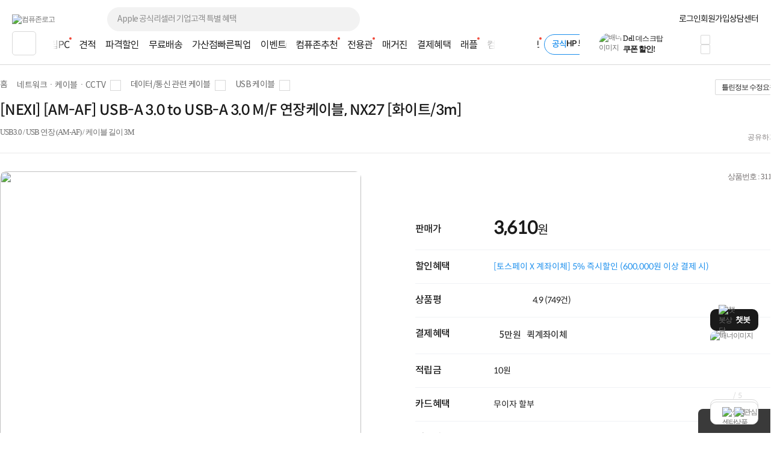

--- FILE ---
content_type: text/html; charset=euc-kr
request_url: https://www.compuzone.co.kr/product/product_detail.htm?ProductNo=311564
body_size: 78364
content:
<!DOCTYPE html>
<html lang="ko">
<head>
<link rel="shortcut icon" type="image/x-icon" href="../compuzone_web.ico" />
<meta http-equiv="Content-Type" content="text/html; charset=euc-kr">
<meta http-equiv="Content-Script-Type" content="text/javascript">
<meta http-equiv="Content-Style-Type" content="text/css">
<meta http-equiv="X-UA-Compatible" content="IE=edge">
<meta name="viewport" content="width=device-width">
<title>[NEXI] [AM-AF] USB-A 3.0 to USB-A 3.0 M/F 연장케이블, NX27 [화이트/3m] : 컴퓨존</title><meta name="description" content="[NEXI] [AM-AF] USB-A 3.0 to USB-A 3.0 M/F 연장케이블, NX27 [화이트/3m]">
<meta name="keywords" content="USB3.0 / USB 연장 (AM-AF) / 케이블 길이 3M">
<meta name="robots" content="index, follow">

<meta property="og:type" content="website">
<meta property="og:title" content="[NEXI] [AM-AF] USB-A 3.0 to USB-A 3.0 M/F 연장케이블, NX27 [화이트/3m] : 컴퓨존"/>
<meta property="og:description" content="[NEXI] [AM-AF] USB-A 3.0 to USB-A 3.0 M/F 연장케이블, NX27 [화이트/3m]" />
<meta property="og:image" content="https://image3.compuzone.co.kr/img/product_img/2014/0919/311564/311564_600.jpg"/>
<meta property="og:url" content="www.compuzone.co.kr/product/product_detail.htm?ProductNo=311564"/>
<meta property="og:site_name" content="컴퓨존"/>
<meta property="og:locale" content="ko_KR"/>
<link type="text/css" rel="stylesheet" href="../css/jquery-ui-1.8.17.custom.css?utime=230504">
<link type="text/css" rel="stylesheet" href="../css/jquery.nanoscroller.css?utime=230504">
<link type="text/css" rel="stylesheet" href="../css/slick-1.8.1.css?utime=230504">
<link type="text/css" rel="stylesheet" href="../css/slick-theme-1.8.1.css?utime=230504">
<link type="text/css" rel="stylesheet" href="../css/font.css?utime=20251224">
<link type="text/css" rel="stylesheet" href="../css/swiper2.min.css">
<link type="text/css" rel="stylesheet" href="../css/flip.min.css">
<link type="text/css" rel="stylesheet" href="../css/window_pop23.css?utime=20260109">
<link type="text/css" rel="stylesheet" href="../css/top_footer.css?utime=20260120">
<link type="text/css" rel="stylesheet" href="../css/main.css?utime=20251218">

<script type="text/javascript" src="../script/common.js?utime=20210928"></script>
<script type="text/javascript" src="../script/jquery-1.8.3.min.js?utime=190712"></script>
<script type="text/javascript" src="../script/jquery.nanoscroller.min.js?utime=190712"></script>
<script type="text/javascript" src="../script/jquery-ui-1.9.2.custom.min.js?utime=190712"></script>
<script type="text/javascript" src="../script/jquery.slides.min-3.js?utime=190712"></script>

<script type="text/javascript" src="../script/slick-1.8.0.js?utime=190712"></script>
<script type="text/javascript" src="../script/menu_script2016.js?utime=190712"></script>
<script type="text/javascript" src="../script/jquery.cookie.js?utime=190712"></script>
<script type="text/javascript" src="../script/bnr_cookie.js?utime=20170307"></script>
<script type="text/javascript" src="../script/lazyload.min.js?utime=190712"></script>

<script src="../script/swiper2.min.js"></script>
<script src="../script/flip.min.js"></script>
<script src="../script/wish_product.js?utime=250905"></script>
<script src="../script/product.js?utime=250905"></script>
	<script type="text/javascript" src="../script/header_common.js"></script>
<style>
	.iworks{top:45px;position:absolute;display:block;border:#d7d7d7 1px solid;box-shadow:0px 2px 4px 0px rgba(0,0,0,0.08);background:#fff;padding:20px; z-index:9999; text-align:center; right:0; width:205px;}
	.iworks .deco{width:16px;height:11px;display:inline-block;background:url(//image5.compuzone.co.kr/img/images/main/mi_co.png) -534px 0px;position:absolute; top:-11px; right:51px;}
	.iworks .viewbox_gift{height:100%;overflow-y:auto;overflow-x:hidden;position:relative;}
	.iworks .viewbox_gift>p{ letter-spacing:-0.5px;}
	.iworks .viewbox_gift>p>span{color:#ed5b3e; font-weight:bold;}
	.iworks .viewbox_gift>a{ background-color:#f5f1ec; color:#373737; display:inline-block; text-decoration:none; cursor:pointer; font-weight:bold; letter-spacing:-0.5px; font-size:11px; width:95px; height:25px; line-height:25px; border-radius:3px; -webkit-border-radius:3px;}
	.iworks .viewbox_gift>a:hover{background-color:#e4e1df;}
	.layerpop2{top:45px;position:absolute;display:block;border:#d7d7d7 1px solid;box-shadow:0px 2px 4px 0px rgba(0,0,0,0.08);background:#fff;padding:20px; z-index:9999; text-align:center; right:0; width:189px;}
	.layerpop2 .deco{width:16px;height:11px;display:inline-block;background:url(//image5.compuzone.co.kr/img/images/main/mi_co.png) -534px 0px;position:absolute; top:-11px; right:51px;}
	.layerpop2 .viewbox_gift{height:100%;overflow-y:auto;overflow-x:hidden;position:relative;}
	.layerpop2 .viewbox_gift>p{ letter-spacing:-0.5px;}
	.layerpop2 .viewbox_gift>p>span{color:#ed5b3e; font-weight:bold;}
	.layerpop2 .viewbox_gift>div>a{ background-color:#f5f1ec; color:#373737; display:inline-block; text-decoration:none; cursor:pointer; font-weight:bold; letter-spacing:-0.5px; font-size:11px; width:95px; height:25px; line-height:25px; border-radius:3px; -webkit-border-radius:3px;}
	.layerpop2 .viewbox_gift>div>a:hover{background-color:#e4e1df;}

	.auto_cmp_focus { background : #f9fafc;}

	.pwords_slider .slick-slide { width:193px; height: 45px; }
	
	.bell_nocont_inner {
		margin: 120px auto 0;
		text-align:center;
	}
</style>
<script type="text/javascript">
	var delayTimer = null; 
	
	$(function(){
		
		//My컴퓨존 레이어 
		$("#my_cpz_info").bind("mouseenter",function(){
			if($("#isMyCpzInfo").val() == 'N'){
				$.ajax({
					type : "get",
					dataType:"json",
			  	url: "../include/top_ajax_function.php?actype=getMyCpzInfo",
			  	success:function(data){
						if(data){
							$("#gnb_lyr_coupon_count").text(data.CouponTotCount);
							$("#gnb_lyr_cyber_price").text(data.PersonTotPoint);
							$("#gnb_lyr_wish_count").text(data.WishListTotCount);
							$("#gnb_lyr_cart_count").text(data.CartTotCount);
							$("#gnb_lyr_used_count").text(data.UsedTotCount);
							if(data.UsedTotCount > 0){
								$(".postscriptN").append('<em class="new_red">N</em>');
							}
							
						}
					}
				});
				$("#isMyCpzInfo").val("Y");
			}
			$("#top_gnb_login_memerLayer").show();
		});		
		$("#my_cpz_info").bind("mouseleave",function(){
			$("#top_gnb_login_memerLayer").hide();
		});	
	});
	
	//남은시간 구하기 
	function remaindTime(ed) {
		var now = new Date();
    var end = new Date(ed);
    var distance = end - now;
    
		var _second = 1000;
		var _minute = _second * 60;
		var _hour = _minute * 60;
		var _day = _hour * 24;
		var timer;

		var day = Math.floor(distance / _day);
		var hour = Math.floor((distance % _day) / _hour);
		var minutes = Math.floor((distance % _hour) / _minute);
		var seconds = Math.floor((distance % _minute) / _second);
		
    if(hour<10){hour="0"+hour;}
    if(minutes<10){minutes="0"+minutes;}
    if(seconds<10){seconds="0"+seconds;}
    var TimeArr = [];
    
    TimeArr[0] = hour;
    TimeArr[1] = minutes;
    TimeArr[2] = seconds;
    TimeArr[3] = day;
    
    return TimeArr;
	 }	
	 
	 var LivePrdIsPause = true;
	 var LivePrdTimer;
	 function LiveCountDown(ed,live_prd_enddate,Today){
		 var TimeArr = remaindTime(ed);
		 if( Today != live_prd_enddate){
		   $(".Live_detail_D").text( TimeArr[3] );
		 }	
		 $(".Live_detail_H").text( TimeArr[0] );
		 $(".Live_detail_M").text( TimeArr[1] );
		 $(".Live_detail_S").text( TimeArr[2] );
		 LivePrdIsPause = false;
	 }
	$(document).ready(function(){

		$('#HeadSearchKeyword').on('keyup', function(e) {
			$('.search_popup1').removeClass('on');
			if (e.target.value.length > 80) {
				alert("최대 80자까지 입력 가능합니다.");
				e.target.value = content.substring(0, 80);
				return;
			}
			getSearchResults(e.target.value);

			$('.search_popup2').addClass('on');

      if($(this).val()){
        // 검색어 입력값 삭제 버튼
        $(".close12_FF").css("display","");

      }else{
        // 검색어 입력값 삭제 버튼
        $(".close12_FF").css("display","none");

        $(".search_popup2").removeClass("on");

        if($(".search_popup1").hasClass("on")){
          $(".search_popup1").removeClass("on");
        }else{
          $(".search_popup1").addClass("on");
        }
      }
		});

		// 바탕화면에서 키보드 누르는 경우 검색창으로 포커싱 
		$(document).on("keyup", function(e) {
			// 챗봇 레이어 떠있는 경우 제외 
			if ($('#widget-container').is(':visible')) {
				return;
			}
			var $thisTarget = $(e.target);
			if(($thisTarget.is("input") || $thisTarget.is("textarea")) && $thisTarget.attr('id') != "HeadSearchKeyword" && $thisTarget.attr('id') != "fixedSearchKeyword"){
				return;
			}

			var $HeadSearchKeyword = $("#HeadSearchKeyword");
			var $fixedSearchKeyword = $("#fixedSearchKeyword");

			var pressKeyCode = (e.keyCode) ? e.keyCode : e.which;
			var isEventKeyCode = (e.keyCode == 39 || e.keyCode == 145 || e.keyCode == 192 || 
			(e.keyCode >= 9 && e.keyCode <= 20) || (e.keyCode >= 32 && e.keyCode <= 37) || 
			(e.keyCode >= 44 && e.keyCode <= 46) || (e.keyCode >= 91 && e.keyCode <= 95) || (e.keyCode >= 106 && e.keyCode <= 123) || 
			(e.keyCode >= 186 && e.keyCode <= 191) || (e.keyCode >= 219 && e.keyCode <= 222) ||
			((e.keyCode == 38 || e.keyCode == 40) && !$searchLayerEl.is(':visible')));

			if(isEventKeyCode){
				return;
			}
			if (e.ctrlKey || e.metaKey) {
				return;
			}
			if (e.keyCode == 27) {
				return;
			}

			if($thisTarget.attr('id') == "HeadSearchKeyword" || $thisTarget.attr('id') == "fixedSearchKeyword"){
				remove_search_txt($thisTarget.attr('id'));
				if($thisTarget.attr('id') == "HeadSearchKeyword"){
					$fixedSearchKeyword.val("");
				}else if($thisTarget.attr('id') == "fixedSearchKeyword"){
					//$HeadSearchKeyword.val("");
				}
			}

			if($thisTarget.attr('id') != "HeadSearchKeyword"){
				var len = $HeadSearchKeyword.val().length;
				$HeadSearchKeyword.val("");
				$HeadSearchKeyword.focus();
				$('.close12_FF').show();
				$HeadSearchKeyword[0].setSelectionRange(len, len);
				$HeadSearchKeyword.val($HeadSearchKeyword.val());
			}
		});

		// 카테고리 메뉴 함수 호출 소스 재 사용
		var defCateLyrSrc = $("#defCateBtn").next(".cpz_category_layer").html(); // 기본 메뉴 카테고리
		var fixedCateLyrObj = $("#fixedCateBtn").next(".cpz_category_layer"); // 고정 메뉴 카테고리
		if (typeof fixedCateLyrObj.html() !== "undefined" && fixedCateLyrObj.html().length <= 0) {
			fixedCateLyrObj.html(defCateLyrSrc);
		}
		// use top_body - start
		// 검색폼에 입력
		var target_input = $("#HeadSearchKeyword");
		var tg = target_input.target;

		var chk_short = true;

		$("input, textarea").bind("blur", function(e) {
			chk_short = true;
		});

		$(document).bind('click', function(e) {
			// 자동 or 수동 클릭 여부
			if (e.originalEvent !== undefined) {
		  	if(!$(e.target).parents(".search_box").length && !$(e.target).parent(".jqClsSchLi").length) {
		  		sch_lyr_cls();
		  	}
		  }
		});

		// 상단 서브메뉴가 존재하는 메뉴 마우스 오버시
		$(".menuCtgr_li").find("a").mouseenter(function(){ $(this).siblings(".menuCtgrLayer").show(); });
		$(".menuCtgrLayer").mouseenter(function(){ $(this).show(); });
		$(".menuCtgr_li").mouseleave(function(){ $(this).find(".menuCtgrLayer").hide(); });

		// MY컴퓨존 마우스 오버
		$(".arrowDown").mouseenter(function(){ $(".dropdown").show(); $(".dropdown2, #directpop_2").hide();  });
		$(".dropdown").mouseenter(function(){ $(this).show(); });

		// 공통
		$(".ie_none_layer").mouseenter(function(){ $(".info_layer").hide();});
		$(".inner_wrap").mouseleave(function(){ $(".dropdown, .dropdown2").hide(); });
		// use top_body_login - end

		// 다이렉트콜 관련
		$('.jqClsTglDCPop').mouseenter(function(){ $("#directpop_2").show(); });
		$('#directpop_2').mouseleave(function(){ $("#directpop_2").hide(); });

		// use top_body - start
		//  top 롤링 배너
		if ($(".sta_rolling_banner").length) {
			$(".sta_rolling_banner").slides({ container: "top_bnr_container", next: "head_rolling_next", prev: "head_rolling_prev", pagination: false, generatePagination: false, effect: "slide", start : $('#top_bnr_rand_num').val(), play: 5000, hoverPause : true });
		}
		$(".head_rolling_prev, .head_rolling_next").css("display","");
		// 좌측 롤링
		if ($(".left_wing_rolling").length) {
			$(".left_wing_rolling").slides({ container: "left_wing_rolling_item", next: "left_rolling_next", prev: "left_rolling_prev", pagination: false, generatePagination: false, effect: "slide", play: 3000});
		}
		// 우측 최근 본 상품 롤링
		if ($(".goods_rolling_banner").length) {
			$(".goods_rolling_banner").slides({ container: "goods_rolling_container", next: "goods_rolling_next", prev: "goods_rolling_prev", pagination: false, generatePagination: false, effect: "slide"});
		}

		//급상승 검색어 슬라이더
		$(".pwords_slider").slick({
			autoplay : true,
			autoplaySpeed :2000,
			arrows : false,
			dots: false,
    	vertical:true,
    	draggable : false,
    	adaptiveHeight: true
		});

		//급상승 검색어 슬라이더
		$(".pwords_slider_flxed").slick({
			autoplay : true,
			autoplaySpeed :2000,
			arrows : false,
			dots: false,
    	vertical:true,
    	draggable : false,
    	adaptiveHeight: true
		});
		$(".live_prd_item").bind("mouseenter",function(){
			LivePrdIsPause = true;
			var idx = $(this).attr('idx');
			var live_prd_title = $("#live_prd_title_"+idx).val();
			var live_prd_price = $("#live_prd_price_"+idx).val();
			var live_prd_saleper = $("#live_prd_saleper_"+idx).val();
			var live_prd_img = $("#live_prd_img_"+idx).val();
			var live_prd_enddate = $("#live_prd_enddate_"+idx).val();
			var live_prd_enddatetime = $("#live_prd_enddatetime_"+idx).val();
			var live_prd_diffdate = $("#live_prd_diffdate_"+idx).val();
			var live_prd_productno = $("#live_prd_productno_"+idx).val();
			var live_prd_productname = $("#live_prd_productname_"+idx).val();
			var live_prd_link = $("#live_prd_link_"+idx).val();
			
			var now = new Date();
			var Today = "2026-01-20";
			
			var saleper = "";
			
			if( parseInt(live_prd_saleper) > 0){
				saleper = "<span class='discount_per'>"+live_prd_saleper+"%</span>";
			}
			
			$(".Live_dt_txt").text(live_prd_title);
			$(".Live_dt_prd_name").text(live_prd_productname);
			$(".Live_dt_prd_price").html(saleper+live_prd_price);
			$(".Live_dt_prd_img > img").attr('src',live_prd_img);
			$(".Live_bnr_link").attr('href',live_prd_link);
			
			if( Today <= live_prd_enddate){
				live_prd_enddatetime = $("#live_prd_enddatetime_"+idx).val();
			  var TimeArr = remaindTime(live_prd_enddatetime);
			  if(LivePrdIsPause){
			  	clearInterval(LivePrdTimer);
				  LivePrdTimer = setInterval(function(){
					   LiveCountDown(live_prd_enddatetime,live_prd_enddate,Today);
					}, 1000);	
				}
			  $(".Live_detail_H").text( TimeArr[0] );
			  $(".Live_detail_M").text( TimeArr[1] );
			  $(".Live_detail_S").text( TimeArr[2] );
				if( Today != live_prd_enddate){
					$(".Live_detail_D").text( TimeArr[3] );
				  $(".Live_detail_D").show();
				  $(".Live_detail_day_area").show();
				}else{
					$(".Live_detail_day_area").hide();
				}
				$(".Live_detail_H").show();
				$(".Live_detail_M").show();
				$(".Live_detail_S").show();
				$(".Live_detail_comma").show();
				$(".Live_detail_dday").hide();
			}else{
				clearInterval(LivePrdTimer);
				$(".Live_detail_day_area").hide();
				$(".Live_detail_H").hide();
				$(".Live_detail_M").hide();
				$(".Live_detail_S").hide();
				$(".Live_detail_comma").hide();
				$(".Live_detail_dday").show();
				$(".Live_detail_dday").text( live_prd_diffdate );
			}
			$(".Live_Dday_contents").addClass('on');
		});
		$(".Live_Dday_contents").bind("mouseleave",function(){
			$(".Live_Dday_contents").removeClass('on');
		});
		$(".nano").nanoScroller({alwaysVisible:true});
		

		$(".cpz_open_btn").bind('click',function(){
			if($(this).hasClass('on')){
				$('.cpz_category_layer').removeClass('_on');
				$(".second_cate_area").hide();
				$(".BigDivLi > a").removeClass('active');
				$(".MediumDivLi > a").removeClass('active');
				$(".cpz_open_btn").removeClass('on');
				$('.cpz_category_layer').removeClass('onscroll');
			}else{
				$('.cpz_open_btn').addClass('on');
				$('.cpz_category_layer').addClass('onscroll');
			}
		});

		$(".cate_close_btn").bind('click',function(){
			$('.cpz_category_layer').removeClass('_on');
			$(".second_cate_area").hide();
			$(".BigDivLi > a").removeClass('active');
			$(".MediumDivLi > a").removeClass('active');
			$(".cpz_open_btn").removeClass('on');
			$('.cpz_category_layer').removeClass('onscroll');
		});

		$(".cpz_category_layer").bind("mouseleave",function(){
			$(".BigDivLi > a").removeClass('active');
			$(this).find('.witharrow').removeClass('active');
			$(".second_cate_area").hide();
			$('.'+$(this).attr('id')).show();
			$('.cpz_category_layer').removeClass('_on');
		});

		// 카테고리 마우스오버 이벤트
		$(".BigDivLi").bind("mouseenter",function(){
			$(".cpz_category_layer").removeClass("cozM");
			$(".BigDivLi > a").removeClass('active');
			$(this).find('.witharrow').addClass('active');
			$(".second_cate_area").hide();
			$(".BigDivLi_gamezone").hide();
			$(".BigDivLi_service").hide();
			$(".BigDivLi_brandstore").hide();
			$('.'+$(this).attr('id')).show();
			$('.cpz_category_layer').addClass('_on');
		});

		$(".MediumDivLi").bind("mouseenter",function(){
			$(".MediumDivLi > a").removeClass('active');
			$(this).find('.witharrow').addClass('active');
			$(".cozme > a").removeClass('active');
			$(".third_cate_area").hide();
			$('.'+$(this).attr('id')).show();
		});

//		$(".hide_submenu").bind("mouseenter",function(){
//			$(".cpz_category_layer").removeClass("cozM");
//			$(".BigDivLi > a").removeClass('active');
//			$(".second_cate_area").hide();
//			$('.'+$(this).attr('id')).show();
//			$('.cpz_category_layer').removeClass('_on');
//		});

		$("#BigDivLi_brandstore").bind("mouseenter",function(){
			$(".BigDivLi > a").removeClass('active');
			$(".cpz_category_layer").removeClass("cozM");
			$(this).find('.witharrow').addClass('active');
			$(".second_cate_area2").hide();
			$(".BigDivLi_brandstore").show();
			$('.cpz_category_layer').addClass('_on');
		});

		$("#BigDivLi_gamezone").bind("mouseenter",function(){
			$(".BigDivLi > a").removeClass('active');
			$(".cpz_category_layer").removeClass("cozM");
			$(this).find('.witharrow').addClass('active');
			$(".second_cate_area2").hide();
			$(".BigDivLi_gamezone").show();
			$('.cpz_category_layer').addClass('_on');
		});

		$("#BigDivLi_service").bind("mouseenter",function(){
			$(".BigDivLi > a").removeClass('active');
			$(".cpz_category_layer").removeClass("cozM");
			$(this).find('.witharrow').addClass('active');
			$(".second_cate_area3").hide();
			$(".BigDivLi_service").show();
			$('.cpz_category_layer').addClass('_on');
		});

		$(".cpz_category_layer").bind("mouseleave",function(){
			//$(".cpz_category_layer").removeClass("cozM");
			$(".second_cate_area").hide();
		});

		// 이용후기 레이어 노출
		$("#forusedLayer").bind("mouseenter",function(){
			$(".layerpop").css("display","none");
			$(".iworks").css("display","");
		});

		// 이용후기 레이어 숨김
		$("#forusedLayer").bind("mouseleave",function(){
			$(".iworks").css("display","none");
		});

		// 다이렉트콜 레이어 노출
		$("#direct_call_rgt").bind("mouseenter",function(){
			$(".directpop").hide();
			$(".direct_call_lyr").show();
		});

		$("#direct_call_rgt").bind("mouseleave",function(){
			$(".directpop, .direct_call_lyr").hide();
		});

		//메인 스크롤 상단 고정 스크립트
		if($("#line").length > 0){
			var osTop = $("#line").offset().top;
			var $AllSearchKeyword = $("#HeadSearchKeyword, #fixedSearchKeyword");

			$(window).scroll(function(){
				var position = $(window).scrollTop();
				$AllSearchKeyword.blur();

				if(position < osTop){
					$("#top_fix_head").removeClass('on');
					$(".search21_cover").removeClass('on');
					$("#PD_right_recom_box").removeClass("_fixed");
					$(".pwords_slider_flxed").slick('slickNext');
				}else{
					$("#top_fix_head").addClass('on');
					$(".search21_cover").addClass('on').hide();
					$("#PD_right_recom_box").addClass("_fixed");
					
				}
			});
		}

		//상담센터 우측 날개 롤링
	  $(".counselling_ul").slick({
			autoplay : true,
			autoplaySpeed :3000,
			arrows : true,
			prevArrow: '.cscenter_prev',
			nextArrow: '.cscenter_next',
			dots: false,
			vertical:false,
			draggable : false,
			variableWidth: true,
			adaptiveHeight: true
		});
		
		//나의담당자 마우스오버
		$("#my_manager_info").bind("mouseenter",function(){
			if($("#isManagerShow").val() == 'N'){
				$.ajax({
					dataType:"json",
					async : false,
			  	url: "../include/top_ajax_function.php?actype=getChgCsStaffInfo",
			  	success:function(data){
						if(data.StaffNo != ''){
							$("#managerpop").find(".id_msg").text(data.ChargePart); //상단 텍스트
							$("#managerpop").find(".name").text(data.StaffName); 
							$("#managerpop").find(".id_img > img").attr('src' , '//image3.compuzone.co.kr/img/staff/'+data.StaffNo+'_150.jpg');

							if (data.HolidayCheck == 'N') {
								$("#managerpop").find(".id_tel").text(data.PartTel); 
								$("#managerpop").find(".id_lunchtime").text(data.StaffLunchTime); 
								$('.work').css('display','block');

								if(data.StaffVaction == 'Y'){
									$("#managerpop").find("#manager_vaction > #manager_v_name").text(data.OriginStaffName); 
									$("#managerpop").find("#manager_vaction > #manager_v_txt").text("담당자 휴무로 대체 담당자가 대신 상담해 드립니다."); 
									$("#managerpop").find("#manager_vaction").show();
								}
								if(data.StaffAFK == "Y"){
									$("#managerpop").find("#manager_vaction > #manager_v_name").text(data.StaffName); 
									$("#managerpop").find("#manager_vaction > #manager_v_txt").html("담당자 부재로 대체 담당자가 대신 답변 드릴 예정입니다."); 
									$("#managerpop").find("#manager_vaction").show();
								}
							}

							$("#managerpop").find(".id_field_wrap").empty();
							$html = "";
							$(data.ProfArr).each(function(){
								$html += '<span class="id_field blue">'+$(this)[0]+'</span>';
							});
							$html += '<span class="id_field">컴퓨터·부품</span>';
							$("#managerpop").find(".id_field_wrap").append($html);
							$("#isManagerShow").val("Y");
						}
					}
				});
			}
		});

		$('ul.search21_tab li').click(function(){
			var tab_id = $(this).attr('data-tab');
			$('ul.search21_tab li').removeClass('current');
			$('.search21_tabCon').removeClass('current');
			$(this).addClass('current');
			$("#"+tab_id).addClass('current');
		});

		if($(".rankInfo").length >= 2){
			var search21_slide = $('.search21_slide');
			search21_slide.slick({
				slide : 'div',
				slidesToShow:1,
				slidesToScroll:1,
				autoplay:true,
				autoplaySpeed:4000,
				speed:1,
				fade:false,
				cssEase:'linear',
				infinite:true,
				pauseOnHover:false,
				arrows:true,
				prevArrow : $('.search21_btn_L'),
				nextArrow : $('.search21_btn_R'),
				dots:true,
				draggable:true
			});
		}
		
		// 클릭시 검색창 영역
		$(".OpenSearchLayer").click(function(){
			var $thisEl = $(this);
			var $search21_cover = $(".search21_cover");
			var $search21_slide = $(".search21_slide");
			if(document.search_form.IsEventSearch){
				var isEvent = document.search_form.IsEventSearch.value;
			}

			if($thisEl.data("searchtype") == "fixedSearchKeyword"){
				if(isEvent){
					clearBg('fixedSearchKeyword');
				}
				$search21_cover.addClass("on");
			}else{
				if(isEvent){
					clearBg('HeadSearchKeyword');
				}
				$search21_cover.removeClass("on");
			}

			if(isEvent && !$("input[name=SearchProductKey]").val()){
				$thisEl.val("");
				$(".sch_Wdel, sch_Wdel_Bar").hide();
			}
			
			$search21_cover.slideToggle("fast");
			$search21_slide.slick('slickGoTo',0);
		});
		
		$(".OpenSearchLayer").blur(function(){
			var $thisEl = $(this);
			if(document.search_form){
				var isEvent = document.search_form.IsEventSearch.value;
			}
			
			if(!isEvent){
				return_search_txt($thisEl.data("searchtype"));
			}
		});
		
				$(".sch_Wdel, .sch_Wdel_Bar").on("click", function(){
			var $thisEl = $(this);
			var $search21_boxWrap  = $(".search21_boxWrap");
			var $search21_boxWrap2 = $(".search21_boxWrap2");
	
			if($thisEl.hasClass("sch_Wdel")){
				var $SearchKeyword = $("#HeadSearchKeyword");
				return_search_txt('HeadSearchKeyword');
			}else if($thisEl.hasClass("sch_Wdel_Bar")){
				var $SearchKeyword = $("#fixedSearchKeyword");
				return_search_txt('fixedSearchKeyword');
			}
			
			$SearchKeyword.val("").focus();
			$(".search21_slide").slick('slickGoTo',0);
			// $search21_boxWrap.show();
			$search21_boxWrap2.hide();
			$thisEl.hide();
		});
		
		$("#HeadSearchKeyword, #fixedSearchKeyword").on("paste", function(){
			document.search_form.IsEventSearch.value = "";
			$(".sch_Wdel").show();
		});
		
		var searchItem = -1;
		var searchTimer;
		$(document).on("keyup", function(e){
			var $thisTarget = $(e.target);
			if(($thisTarget.is("input") || $thisTarget.is("textarea")) && $thisTarget.attr('id') != "HeadSearchKeyword" && $thisTarget.attr('id') != "fixedSearchKeyword"){
				return;
			}

			var $thisEl = $(this);
			var $search21_boxWrap = $(".search21_boxWrap");
			var $search21_boxWrap2 = $(".search21_boxWrap2");
			var content = "";
			var isEvent = document.search_form.IsEventSearch.value;
			var isUpDown = false;
			var $HeadSearchKeyword = $("#HeadSearchKeyword");
			var $fixedSearchKeyword = $("#fixedSearchKeyword");
			
			var $searchLayerEl = $('.search21_cover');
			var pressKeyCode = (e.keyCode) ? e.keyCode : e.which;
			var isEventKeyCode = (e.keyCode == 39 || e.keyCode == 145 || e.keyCode == 192 || 
			(e.keyCode >= 9 && e.keyCode <= 20) || (e.keyCode >= 32 && e.keyCode <= 37) || 
			(e.keyCode >= 44 && e.keyCode <= 46) || (e.keyCode >= 91 && e.keyCode <= 95) || (e.keyCode >= 106 && e.keyCode <= 123) || 
			(e.keyCode >= 186 && e.keyCode <= 191) || (e.keyCode >= 219 && e.keyCode <= 222) ||
			((e.keyCode == 38 || e.keyCode == 40) && !$searchLayerEl.is(':visible')));
			
			if(e.keyCode == 27){
				$searchLayerEl.hide();
				return;
			}else{
				if(isEventKeyCode){
					return;
				}else if((e.shiftKey || e.ctrlKey || e.altKey) && !$searchLayerEl.is(':visible')){
					return;
				}
			}
			
			if($thisTarget.attr('id') == "HeadSearchKeyword" || $thisTarget.attr('id') == "fixedSearchKeyword"){
				remove_search_txt($thisTarget.attr('id'));
				
				if($thisTarget.attr('id') == "HeadSearchKeyword"){
					$fixedSearchKeyword.val("");
				}else if($thisTarget.attr('id') == "fixedSearchKeyword"){
					//$HeadSearchKeyword.val("");
				}
			}

			if($thisTarget.attr('id') == undefined && !$("input[name=SearchProductKey]").val()){
				if(document.search_form.IsEventSearchFixed.value == 1){
					//$HeadSearchKeyword.val("");
					$fixedSearchKeyword.val("");
				}
				$(".sch_Wdel, sch_Wdel_Bar").hide();
			}
			
			if($(".top_fix_head").hasClass("on")){
				var $sch_Wdel = $(".sch_Wdel_Bar");
				
				if($thisTarget.attr('id') != "fixedSearchKeyword"){
					var len = $fixedSearchKeyword.val().length;
					$fixedSearchKeyword.focus();
					$fixedSearchKeyword[0].setSelectionRange(len, len);
					$fixedSearchKeyword.val($fixedSearchKeyword.val());
				}
				
				content = $fixedSearchKeyword.val();
			}else{
				var $sch_Wdel = $(".sch_Wdel");
	
				if($thisTarget.attr('id') != "HeadSearchKeyword"){
					//var len = $HeadSearchKeyword.val().length;
					// $HeadSearchKeyword.focus();
					//$HeadSearchKeyword[0].setSelectionRange(len, len);
					//$HeadSearchKeyword.val($HeadSearchKeyword.val());
				}
				
				content = $HeadSearchKeyword.val();
			}

			if(content.length == 0 || !content){
				$(".search21_slide").slick('slickGoTo',0);
				$sch_Wdel.hide();
				return;
			}

			$(".sch_Wdel, .sch_Wdel_Bar").hide();
			
			if (content.length >= 1){
				remove_search_txt($thisTarget.attr('id'));
				$sch_Wdel.show();
			}else{
				$(".search21_slide").slick('slickGoTo',0);
				//return_search_txt($thisTarget.attr('id'));
				$sch_Wdel.hide();
				// $search21_boxWrap.show();
				$search21_boxWrap2.hide();
			}
			
			if(e.keyCode == 8){
				searchItem = -1;
			}

			if(!isEventKeyCode){
				if((pressKeyCode >= 65 && pressKeyCode <= 90) || (pressKeyCode >= 48 && pressKeyCode <= 57)){
					if(!$searchLayerEl.is(':visible')){
						if($(".top_fix_head").hasClass("on")){
							if(document.search_form.IsEventSearchFixed.value == 1){
								$fixedSearchKeyword.val("");
							}

							document.search_form.IsEventSearchFixed.value = "";
							$searchLayerEl.slideToggle("fast");
							$(".search21_slide").slick('slickGoTo',0);
							$sch_Wdel.hide();
						}else{
							if(document.search_form.IsEventSearchFixed.value == 1){
								//$HeadSearchKeyword.val("");
							}

							document.search_form.IsEventSearchFixed.value = "";
							$searchLayerEl.slideToggle("fast");
							$(".search21_slide").slick('slickGoTo',0);
							$sch_Wdel.hide();
						}
					}
					searchItem = -1;
				}else if(pressKeyCode == 38){
					isUpDown = true;
					searchItem--;
				}else if(pressKeyCode == 40){
					isUpDown = true;
					searchItem++;
				}
			}else{
				searchItem = -1;
			}

			if(isUpDown){
				var $searchKeyword = $(".searchKeyword");
				if($thisTarget.attr('id') == "fixedSearchKeyword"){
					var $HeadSearchKeyword = $("#fixedSearchKeyword");
				}else{
					var $HeadSearchKeyword = $("#HeadSearchKeyword");
				}

				if($searchKeyword.length > 0){
					
					if(searchItem < 0){
						searchItem = 0;
					}
					
					if(searchItem >= $searchKeyword.length){
						searchItem = $searchKeyword.length-1;
					}
					
					var $eqSearchItem = $(".eq_"+searchItem);
					
					$searchKeyword.removeClass("on");
					if($eqSearchItem.text()){
						$HeadSearchKeyword.val($eqSearchItem.text());
						$eqSearchItem.addClass("on");
						$sch_Wdel.show();
					}
				}
				return false;
			}


			if (content.length >= 2){
				if (content.length > 80){
					alert("최대 80자까지 입력 가능합니다.");
					$(this).val(content.substring(0, 80));
				}
				clearTimeout(searchTimer);
				$searchLayerEl.show();
				$search21_boxWrap.hide();
				$search21_boxWrap2.show();

				if(delayTimer) {
				  window.clearTimeout( delayTimer );
				}

				delayTimer = window.setTimeout( getSearchResults(content), 400 ); 

			}else{
				// $search21_boxWrap.show();
				$search21_boxWrap2.hide();
			}
		});
		
		// [72953] 우측 날개 히스토리 클릭시 dudfkd1223 2021-06-02
		$('.history_tit').click(function() {
			$('.history_popup').show();
		});
		
		$('.history_popup_btn').click(function() {
			$('.history_popup').hide();
		});
		
		$('.rightwing_xbtn').click(function() {
			$('.miniwingNew').css('display','block');
			$('.rightwing_wrapNew').css('display','none');
		});
		
		$('.miniWzoom').click(function() {
			$('.miniwingNew').css('display','none');
			$('.rightwing_wrapNew').css('display','block');
		});
		
		$('.miniWhistory').click(function() {
			$('.history_popup').css('display','block');
			GetHistoryInfo();
		});
		
		$('.PD_right_recom_box').click(function() {
				$('PD_right_recom_box').css('display','block');
		});
		
	}); // end jQuery

	// 검색창 자동완성 
	function getSearchResults(content) { 
		if (content.trim().length === 0) {
			return;
		}
	  $.ajax({
			type : "POST",
			url : "/search/search_function.php",
			data : { "actype" : "integrateSearch", "keyWord" : content },
			dataType : "html",
			async : true,
			success : function(result) {
				$('#autoCompleteKeyword').html(result);
			},
			minLength: 3,
			autoFocus: false,
			error : function(exception) {
				console.log("[Exception] 요청 실패");
			}
		});
	  delayTimer = null; 
	}

	function ToggleRightWingBox(tp){
		if(tp == 'out'){
			$(".miniwingNew").show();
			$("#rightwing_wrap").hide();
			$.cookie("ToggleRightWingBox", 0, { expires: 1, path:"/" });
		}else{
			$(".miniwingNew").hide();
			$("#rightwing_wrap").show();
			$.cookie("ToggleRightWingBox", 1, { expires: 1, path:"/" });
		}
	}

	// use top_body - start
	function setCookie(name, value, expiredays) {
		var todayDate = new Date();
		todayDate.setDate(todayDate.getDate() + expiredays);
		document.cookie = name + "=" + escape(value) + "; path=/; expires=" + todayDate.toGMTString() + ";"
	}

	function getCookie(name) {
		var nameOfCookie = name + "=";
		var x = 0;
		while (x <= document.cookie.length) {
			var y = (x + nameOfCookie.length);
			if (document.cookie.substring(x, y) == nameOfCookie) {
				if ((endOfCookie = document.cookie.indexOf(";", y)) == -1) {
					endOfCookie = document.cookie.length;
				}
				return unescape(document.cookie.substring(y, endOfCookie));
			}
			x = document.cookie.indexOf(" ", x) + 1;
			if (x == 0)
				break;
		}
		return "";
	}

	// 검색어 제거
	function clearBg(el) {
		let cook_list = new cookieList("_coz_recent_word",30);
		let recomCookieList = new cookieList('_recom_coz_recent_word',MIDNIGHT);

		if($("#"+el).val()){
			var IsEventSearch = document.search_form.IsEventSearch.value;
			if (IsEventSearch == "1") {
				document.search_form.SearchEventAction.value = document.search_form.action;
				document.search_form.SearchEventText.value = $("#"+el).val();
				document.search_form.SearchEventTarget.value = document.search_form.target;

				document.search_form.SearchProductKey.value = "";
				$("#"+el).val("");
				document.search_form.IsEventSearch.value = "";
				$("#"+el).css("color","");
			}
			$("#"+el).removeClass("blue11").addClass("txt");
			document.search_form.target = '_self';
			document.search_form.action = "../search/search.htm";
			var jqClsAutoCmpWrap = ".jqClsAutoCmpWrap";
			var jqClsRecentWrap = ".jqClsRecentWrap";
			if(el == 'fixedSearchKeyword') {
				jqClsAutoCmpWrap = ".jqClsAutoCmpWrapFixed";
				jqClsRecentWrap = ".jqClsRecentWrapFixed";
			}
			
			// 새로 정의된 최근 검색어 치환
			if ($("#tmpNewCookSchWord").val()) cook_list.replace($("#tmpNewCookSchWord").val());
		}else{
			return;
		}
		
	}

	// 이벤트 광고 문구 복구
	function return_search_txt(el){
		if($("#"+el).val() == ""){
			$("#"+el).removeClass("txt").addClass("blue11");
			document.search_form.SearchProductKey.value = "";
			$("#"+el).val(document.search_form.SearchEventText.value);
			document.search_form.IsEventSearch.value = "1";
			document.search_form.action = document.search_form.SearchEventAction.value;
			document.search_form.target = document.search_form.SearchEventTarget.value;
		}
	}
	
	// 이벤트 광고 문구 삭제
	function remove_search_txt(el){
		if(document.search_form.IsEventSearch.value == "1"){
			document.search_form.IsEventSearch.value = "";
			document.search_form.action = "";
			document.search_form.target = "";
		}
	}

	// 서브페이지 전체보기 - 카테고리 메뉴로 변경되면서 필요한 부분 2013-02-17 leesb999
	function menu_view(){
		var this_Display = $("#view_Cate").css("display");
		var sele_num = parseInt(0) + 1;
		$(".AllBrand").removeClass("menuCtgr_2_ON");
		$(".AllBrand").addClass("menuCtgr_2");
		$(".allbrand_menu").css("display","none");
		if(this_Display == "block"){
			$("#view_Cate").css("display","none");
			//카테고리 + - 표시 변경
			//$("#all_cate_li").removeClass("menuCtgr_1_ON");
			//$("#all_cate_li").addClass("menuCtgr_1");
			$("#mcate_layer_on").css("display","none");
			$("#mcate_layer_1_sub").css("display","none");
		}else{
			$("#view_Cate").slideDown("fast");
			$("#mcate_layer_on").css("display","");
			$("#mcate_layer_1_sub").css("display","");
			BigDivIdx = 0;
			$(".main_cate_sub:visible").hide();
			$(".main_cate_sub").eq(BigDivIdx).css({"margin-left":"-190px","opacity":0}).show().animate({marginLeft:"0px",opacity:1},50,"swing");
			$("#cate_border_on").show().css("z-index",110);
			$(".main_cate").find(".ct"+sele_num).addClass("ct"+sele_num+"_hover")
			$(".main_cate ul").css("border-left","0px solid #666666").css("border-bottom","0px solid #666666").css("border-right","0px solid #666666");;
		}
	}

	// 2016-06-13_ne0j0ys_https -> http의 경우 한글 깨짐으로 인하여 url encode 진행함..
	function recom_word_link(sch_key){
		var enc_key = encodeURI(sch_key);
		document.location.href = "../search/search.htm?SearchProductKey="+enc_key+"&bannerid=RecomSearchTerm";
	}

	$.cookie("search_PcType","",{path:"/online"});
	$.cookie("search_BigDivNo","",{path:"/online"});

	//영타 한글로 변환하는 스크립트
	var e2k = (function() {
		var en_h = "rRseEfaqQtTdwWczxvg";
		var reg_h = "[" + en_h + "]";
		var en_b = {k:0,o:1,i:2,O:3,j:4,p:5,u:6,P:7,h:8,hk:9,ho:10,hl:11,y:12,n:13,nj:14,np:15,nl:16,b:17,m:18,ml:19,l:20};
		var reg_b = "hk|ho|hl|nj|np|nl|ml|k|o|i|O|j|p|u|P|h|y|n|b|m|l";
		var en_f = {"":0,r:1,R:2,rt:3,s:4,sw:5,sg:6,e:7,f:8,fr:9,fa:10,fq:11,ft:12,fx:13,fv:14,fg:15,a:16,q:17,qt:18,t:19,T:20,d:21,w:22,c:23,z:24,x:25,v:26,g:27};
		var reg_f = "rt|sw|sg|fr|fa|fq|ft|fx|fv|fg|qt|r|R|s|e|f|a|q|t|T|d|w|c|z|x|v|g|";
		var reg_exp = new RegExp("("+reg_h+")("+reg_b+")(("+reg_f+")(?=("+reg_h+")("+reg_b+"))|("+reg_f+"))","g");

		var replace = function(str,h,b,f) {
			return String.fromCharCode(en_h.indexOf(h) * 588 + en_b[b] * 28 + en_f[f] + 44032);
		};
		return (function(str) {
			return str.replace(reg_exp,replace);
		});
	})();

	// 검색 시작
	function searchr(el){
		var NowSearchKeyword = $("#"+el);
		var SearchProductKeyView = $("#SearchProductKeyView");
		var HeadSearchKeyword = $("#HeadSearchKeyword");
		var SearchProductKey = $("#SearchProductKey");
		var IsEventSearch = $("#IsEventSearch");
		var IsEventSearchFixed = $("#IsEventSearchFixed");

		if(SearchProductKeyView.val() || !IsEventSearchFixed.val()){
			document.search_form.IsEventSearch.value = "";
		}

		if(!document.search_form.IsEventSearch.value && NowSearchKeyword.val()){
			SearchProductKeyView.val(NowSearchKeyword.val());
		}else{
			if(!document.search_form.IsEventSearch.value && HeadSearchKeyword.val()){
				SearchProductKeyView.val(HeadSearchKeyword.val());
			}
		}
		
		if (!cook_list){
			var cook_list = new cookieList("_coz_recent_word",30); // 최근 검색어
		}
		if (!recomCookieList) {
			let recomCookieList = new cookieList('_recom_coz_recent_word',MIDNIGHT);
		}

		if (SearchProductKeyView.val()) { // 검색어 쿠키 저장
			var spKey = specialCharTest(SearchProductKeyView.val().trim());
			var cookie_val = $.cookie('_coz_recent_word');
			if(cookie_val != null){
				var cookie_arr = cookie_val.split('^');
				var cookie_new_arr = cookie_arr.filter(function(e){ // 중복제거
					return e !== spKey;
				});
				var new_value = cookie_new_arr.join('^');
				cook_list.itemsReplace(cookie_new_arr);
			}
			var recom_cookie_val = $.cookie('_recom_coz_recent_word');
			if (recom_cookie_val != null) {
				var recom_cookie_arr = recom_cookie_val.split('^');
				var recom_new_cookie_arr = recom_cookie_arr.filter(function(e){
					return e !== spKey;
				});
				var recom_new_value = recom_new_cookie_arr.join('^');
				recomCookieList.itemsReplace(recom_new_cookie_arr);
			}
			SearchProductKeyView.val(spKey);
			cook_list.add(spKey);
			recomCookieList.add(spKey);
		}

		if(!IsEventSearch.val().trim() && !SearchProductKeyView.val().trim() && !HeadSearchKeyword.val().trim() && !NowSearchKeyword.val().trim()){
			alert("검색어를 입력해주세요.");
			NowSearchKeyword.focus();
			return false;
		}

		$.cookie("search_SearchText","",{ expires: -1 });

		if( $("#SearchProductKeyEvtNo").val() ){
			document.location.href = "../event_zone/eventzone_view.htm?EventNo=" + $("#SearchProductKeyEvtNo").val();
		}
		else{
			//post시 브라우져 인코딩이 유니코드의 경우 한글이 깨져 encodeURI를 해준다 단 받는 페이지에서
			//rawurldecode($SearchProductKey);와 iconv("utf-8","CP949",$SearchProductKey);로 변환해줘야 한다.
			//search/search.htm search_list.php페이지에 있음
			if(document.search_form.IsEventSearch.value == "1"){
				document.search_form.submit();
			}else{
				// 중복 검색 방지
				if(document.search_form.SearchProductKeyView.value != document.getElementById("TmpSearchProductKeyView").value){
					document.search_form.SearchProductKey.value = encodeURI(document.search_form.SearchProductKeyView.value.replace(/ /gi,"+"));
					document.location.href = "../search/search.htm?Seargbl="+document.search_form.Seargbl.value+"&hidden_Txt="+document.search_form.hidden_Txt.value+"&IsEventSearch="+encodeURI(document.search_form.IsEventSearch.value)+"&SearchProductKey="+document.search_form.SearchProductKey.value;
					document.getElementById("TmpSearchProductKeyView").value = document.search_form.SearchProductKeyView.value;
				}
			}
		}
	}
	// use top_body - end

	// use top_body_login - start
	function sub_view(etype){
		if(etype=="Y"){
			document.getElementById("mypage_sub").style.display="";
		}else{
			document.getElementById("mypage_sub").style.display="none";
		}
	}
	// use top_body_login - end

	// 다이렉트 콜 신청
	function direct_call_req(arg){
		$.post('../commfaq/qna_function.php',{'actype':'getDirectCallState','CallType':arg},function (ret_data){
			if (ret_data == '0') {
				alert('죄송합니다.\n다이렉트콜 신청 중 오류가 발생하였습니다.\n잠시 후 다시 시도해주시기 바랍니다.');
				return;
			} else {
				if (confirm(ret_data)) {
					$.post('../commfaq/qna_function.php',{'actype':'reqDirectCall','CallType':arg},function (ret_data){
						if (ret_data == '0') {
							alert('죄송합니다.\n다이렉트콜 신청 중 오류가 발생하였습니다.\n잠시 후 다시 시도해주시기 바랍니다.');
							return;
						} else {
							alert('정상적으로 신청되었습니다.\n답변 예상 시간 : '+ret_data);
							$('.directpop, .direct_call_lyr').hide();
						}
					});
				}
			}
		});
	}

	/**
		2017-10-11_ne0j0ys_최근 검색어 관련
	*/
	// 쿠키 배열 처리
	var cookieList = function (cook_name, period){
		var exist_cook = ($.cookie(cook_name)) ? $.cookie(cook_name) : "";
		var _items = exist_cook ? exist_cook.split("^") : new Array();
		var _period = period ?? 30;

		return {
			"add"	: function (cVal){
				_items.unshift(cVal);
				if(_items.length > 10) _items.length = 10;
				$.cookie(cook_name, _items.join('^'), {expires: period, path:'/'});
			},
			"remove" : function (cVal){
				var idx = exist_cook.indexOf(cVal);
				if (idx != -1) {
					var itemCnt = _items.length;
					var tmpCook = '';
					for( i = 0 ; i < itemCnt ; i++ ){
						if( _items[i] == cVal ){
							continue;
						}
						if( tmpCook ){ tmpCook += '^'; }
						tmpCook += _items[i];
					}
					$.cookie(cook_name, tmpCook, {expires:period, path:'/'});
					if (period == 30) {
						$("#tmpNewCookSchWord").val(tmpCook);
					}
				}
			},
			"replace" : function (cVal){
				$.cookie(cook_name, cVal, {expires:period, path:'/'});
			},
			"clear" : function (){
				_items = null;
				$.removeCookie(cook_name, {path:'/'});
			},
			"items" : function (){
				return _items;
			},
			"itemsReplace" : function (cVal){
				_items = cVal;
			}
		}
	}

	// 검색어 삭제
	function del_cook_word(arg, word, idx){
		if (arg == "clear") {
			$("#tmpNewCookSchWord").val("");
			cook_list.clear();
			recomCookieList.clear();
			$(".jqClsSchUl").replaceWith("<div class=\"listnone\">최근 검색 내역이 없습니다.</div>");
		} else {
			$(".jqClsSchLi_" + idx).remove();
			recomCookieList.remove(word);
			cook_list.remove(word);
			if (!$(".jqClsSchLi").length) {
				$(".jqClsSchUl").replaceWith("<div class=\"listnone\">최근 검색 내역이 없습니다.</div>");
			}
		}
	}
	
	// 레이어 검색어 삭제
	async function del_layer_cook_word(arg, word, idx){
		// 최근 검색어
		let cook_list = new cookieList("_coz_recent_word",30);
		let recomCookieList = new cookieList('_recom_coz_recent_word',MIDNIGHT);
		if (arg == "clear") {
			cook_list.clear();
			recomCookieList.clear();
			var html = '<ul>';
			html += '<div class="noting">';
			html += '<p class="ntRB14 co94">저장된 내 검색어가 없습니다.</p>';
			html += '</div>';
			html += '</ul>';
			$('#search_keyword_list').empty().append(html);
		} else {
			window.event.stopPropagation();
			cook_list.remove(word);
			recomCookieList.remove(word);
			$(`.sch_keyword${idx}`).remove();
			if (!$(".recent_sch_keyword").length) {
				var html = '<ul>';
				html += '<div class="noting">';
				html += '<p class="ntRB14 co94">저장된 내 검색어가 없습니다.</p>';
				html += '</div>';
				html += '</ul>';
				$('#search_keyword_list').empty().append(html);
			}
		}
	}
	
	// 검색어 선택
	function sch_cook_word(word,evtno){
		if( evtno ){
			document.location.href = "../event_zone/eventzone_view.htm?EventNo=" + evtno;
		}
		else{
			clearBg("HeadSearchKeyword");
			$("#SearchProductKeyView, #HeadSearchKeyword").val(word);
			$('.search_popup1').removeClass('on');
			getSearchResults(word);
			$('.search_popup2').addClass('on');
			searchr();
		}
	}

	//급상승 검색어에서 검색
	function sch_rank_word(word,rank){
		var SearchProductKeyView = $("#SearchProductKeyView");
		SearchProductKeyView.val(word);
		if(document.search_form.SearchProductKeyView.value != document.getElementById("TmpSearchProductKeyView").value){
			document.search_form.SearchProductKey.value = encodeURI(document.search_form.SearchProductKeyView.value.replace(/ /gi,"+"));
			document.location.href = "../search/search.htm?Seargbl="+document.search_form.Seargbl.value+"&hidden_Txt="+document.search_form.hidden_Txt.value+"&IsEventSearch="+encodeURI(document.search_form.IsEventSearch.value)+"&SearchProductKey="+document.search_form.SearchProductKey.value+"&IsSoaring=Y&SKL_Rank="+rank;
			document.getElementById("TmpSearchProductKeyView").value = document.search_form.SearchProductKeyView.value;
		}
		
		var cook_list = new cookieList("_coz_recent_word",30);
		let recomCookieList = new cookieList('_recom_coz_recent_word',MIDNIGHT);
		if (SearchProductKeyView.val()) {
			var spKey = specialCharTest(SearchProductKeyView.val());
			SearchProductKeyView.val(spKey);
			cook_list.add(spKey);
			recomCookieList.add(spKey);
		}
	}

	// 검색어 레이어 제거
	function sch_lyr_cls(){
		$(".search_dropbox").hide();
	}

	// 최근 검색어
	var cook_list = new cookieList("_coz_recent_word",30);
	
	// 오늘 23:59:59
	const MIDNIGHT = new Date();
	MIDNIGHT.setHours(23,59,59,999);

	// 맞춤 추천용 최근 검색어 
	let recomCookieList = new cookieList('_recom_coz_recent_word',MIDNIGHT);

	// 특수문자 검증
	function specialCharTest(str){
		var retStr = str;
		//var specialRegExp = /[\{\}\[\]\/?.,;:|\)*~`!^\-_+<>@\#$%&\\\=\(\'\"]/gi;
		// 아이웍스 네이밍 변경에 따른 하이픈(\-) 예외처리	newcozlch	2019-08-12 오후 2:23:10
		// : + ~ ( ) , 허용 newcozlch 	2022-04-20 09:27:37
		var specialRegExp = /[\{\}\[\]\/?;|*`!^_<>@\#$%&\\\=\'\"]/gi;

	  if (specialRegExp.test(str)) {
	 		retStr = str.replace(specialRegExp, "");
	  }
	  return retStr;
	}

	function couponClose(){
		$(".bonus").hide();
		$.cookie("noAlertCoupon", 1, { expires: 7, path:"/" });
	}

	// 급상승 검색어 탭
	function pwordsTab(el){
		$(".pwords_tab").removeClass('on');
		$(".fixed_pwords_tab").removeClass('on');
		$("."+el).addClass('on');
		$(".pwords_list").removeClass('on');
		$("."+el).addClass('on');

	}
	
	//나의담당자 리스트 노출
	function getChgCsStaff(){
		$.ajax({
	  	url: "../include/top_ajax_function.php?actype=getChgCsStaff",
	  	success:function(html){
				$("#staff_info_box").html(html);
				$("#staff_chg_dimmed").show();
				TabChgCsStaff();
  		}
		});
	}
	
	//나의담당자 레이어 닫기
	function closeChgCsStaff(){
		$("#staff_chg_dimmed").hide();
		$("#staff_info_box").empty();
	}
	
	//나의담당자 탭변경 
	function TabChgCsStaff(){
		$('.top_tabcontent > div').hide();
		$('.top_tabnav a').click(function () {
			$('.top_tabcontent > div').hide().filter(this.hash).fadeIn();
			$('.top_tabnav a').removeClass('active');
			$(this).addClass('active');
			return false;
		}).filter(':eq(0)').click();
	}
	
	//나의담당자 변경
	function ActChgCsStaff(staffName){
		if(staffName == "") return;
		if(staffName=='김민성') staffName = '김민성2';
		
		if(confirm("담당자를 변경하시겠습니까?")){
			$.ajax({
				dataType:"json",
				async : false,
				url: "../mypage/mypage_function.php?actype=select_charger&staff_name="+staffName+"&fromPage=topPage",
				success:function(data){
					$('#manager_vaction').css('display', 'none'); 
					getChgCsStaffInfo(staffName);
					alert('변경되었습니다.');
					closeChgCsStaff();
				},
				error:function(request,status,error){
					closeChgCsStaff();
				}
			});
		}
	}
//담당자 변경후 봐꿔치기하기 
function getChgCsStaffInfo(StaffName){
	$.ajax({
		dataType:"json",
		async : false,
		url: "../include/top_ajax_function.php?actype=getChgCsStaffInfo&StaffName="+StaffName,
		success:function(data){
			if(data.StaffNo != ''){
				$("#managerpop").find(".id_msg").text(data.ChargePart); //상단 텍스트
				$("#managerpop").find(".name").text(data.StaffName); 
				$("#managerpop").find(".id_img > img").attr('src' , '//image3.compuzone.co.kr/img/staff/'+data.StaffNo+'_150.jpg');

				if (data.HolidayCheck == 'N') {
					$("#managerpop").find(".id_tel").text(data.PartTel); 
					$("#managerpop").find(".id_lunchtime").text(data.StaffLunchTime); 
					$('.work').css('display','block');

					if(data.StaffVaction == 'Y'){
						$('#manager_vaction').css('display', 'block'); 
						$("#managerpop").find("#manager_vaction > #manager_v_name").text(data.OriginStaffName); 
						$("#managerpop").find("#manager_vaction > #manager_v_txt").text("담당자 휴무로 대체 담당자가 대신 상담해 드립니다."); 
						$("#managerpop").find("#manager_vaction").show();
					}
					if(data.StaffAFK == "Y"){
						$('#manager_vaction').css('display', 'block'); 
						$("#managerpop").find("#manager_vaction > #manager_v_name").text(data.StaffName); 
						var manager_v_txt = "담당자 부재로 대체 담당자가 대신 답변 드릴 예정입니다"; 
						$("#managerpop").find("#manager_vaction > #manager_v_txt").html(manager_v_txt);  
						$("#managerpop").find("#manager_vaction").show();
					}
				}

				$("#managerpop").find(".id_field_wrap").empty();
				$html = "";
				$(data.ProfArr).each(function(){
					$html += '<span class="id_field blue">'+$(this)[0]+'</span>';
				});
				$html += '<span class="id_field">컴퓨터·부품</span>';
				$("#managerpop").find(".id_field_wrap").append($html);
				$("#isManagerShow").val("Y");
			}
		},
		error:function(request,status,error){
			console.log(error);
		}
	});		
	}
	
	// 내 검색어 저장
	$(document).on("click", ".search_strGray", function(e){
		let starBtn = $(this);
		var searchWord = $(this).data("word");
		$.ajax({
			type : "POST",
			url : "/search/search_function.php",
			data : {"actype" : "myFavoriteWord", "searchWord" : searchWord },
			dataType : "json",
			async : false,
			success : function(result) {
				$(".addStar").text(result.message);
				$(".latelyKeyword").fadeIn(function(){
					setTimeout(function(){
						$(".latelyKeyword").fadeOut();
					},1000);
				});
				if(result.code == 200){
					$('#mySearchList').click();
					getSearchList('my');
					starBtn.addClass('on');
				}
			},
			error : function(exception) {
				alert("[Exception] 요청 실패");
				console.log(JSON.stringify(exception, undefined, 4));
			}
		});
	});

	// 내 검색어 삭제
	const deleteMyKeyword = (obj) => {
		var searchWord = $(obj).data("word");
		var thisLi = $(obj).parent("li");
		var allDelete = $(obj).hasClass("all_x") ? "Y" : "N";
		if(!$(".myFavoriteWordList").length){
			alert("삭제할 내역이 없습니다.");
			return false;
		}

		$.ajax({
			type : "POST",
			url : "/search/search_function.php",
			data : {"actype" : "myFavoriteWordDelete", "searchWord" : searchWord , "allDelete" : allDelete },
			dataType : "json",
			async : false,
			success : function(result) {
				if (result.code == 200) {
					getSearchList('my');
					$('.search_strGray').each((idx,el) => {
						if ($(el).data('word') == searchWord) {
							$(el).removeClass('on');
						}
					});
				}
			},
			error : function(exception) {
				alert("[Exception] 요청 실패");
				console.log(JSON.stringify(exception, undefined, 4));
			}
		});
	};
	
	// 조회수
	$(document).on("click", ".searchLog", function(){
		var logType = $(this).data("ltype");
		var searchKeyword = $(this).data("word");

		$.ajax({
			type : "POST",
			url : "/search/search_function.php",
			data : {"actype" : "SearchKeywordViewLog", "logType" : logType , "searchKeyword" : searchKeyword },
			dataType : "json",
			async : false,
			success : function(result) {
				if(!result.isSeccess){
					console.log("failed search..");
					return false;
				}
			},
			error : function(exception) {
				alert("[Exception] 요청 실패");
				console.log(JSON.stringify(exception, undefined, 4));
			}
		});
	});
	
	$(document).on("click", ".search_closeX", function(){
		$(".search21_cover").slideToggle("fast");
	});

	$(document).click(function(e){
		var $search21_boxWrap = $(".search21_boxWrap");
		var $search21_boxWrap2 = $(".search21_boxWrap2");
	
		if(!$(e.target).hasClass("sch_Wdel") && !$(e.target).hasClass("sch_Wdel_Bar") && !$(e.target).hasClass("OpenSearchLayer") && !$(e.target).hasClass("searchWordDelete") && !$(e.target).hasClass("search21_wordX") && !$search21_boxWrap.is(e.target) && $search21_boxWrap.has(e.target).length === 0 && !$search21_boxWrap2.is(e.target) && $search21_boxWrap2.has(e.target).length === 0){
			$(".search21_cover").hide();
		}
	});
	
		// [72953] 우측 퀵 메뉴 개선 dudfkd1223 2021-06-01
	function GetProductInfo(ProductNo){
		var chk = false;
		var ajax_url = "../include/top_ajax_function.php?actype=GetProductInfo&ProductNo="+ProductNo;
		if($("#pd_price_info_"+ProductNo).hasClass('info_ck') == false){
			$.ajax({
				type:'post',
				url:ajax_url,
				success:function(html){
					if(html != 0){
						$("#pd_price_info_"+ProductNo).append(html);
						$("#pd_price_info_"+ProductNo).addClass('info_ck');
					}
				}
			});	
		}
	}
	
	// [72953] 우측 퀵 메뉴 개선 dudfkd1223 2021-06-01
	function GetEventInfo(EventNo){
		var chk = false;
		var ajax_url = "../include/top_ajax_function.php?actype=GetEventInfo&EventNo="+EventNo;
		if($("#pd_price_info_"+EventNo).hasClass('info_ck') == false){
			$.ajax({
				type:'post',
				url:ajax_url,
				success:function(html){
					if(html != 0){
						$("#pd_price_info_"+EventNo).append(html);
						$("#pd_price_info_"+EventNo).addClass('info_ck');
					}
				}
			});	
		}
	}
	
	// [72953] 히스토리 레이어 dudfkd1223 2021-06-01
	function GetHistoryInfo(){
		var chk = false;
		var ajax_url = "../include/top_ajax_function.php?actype=GetHistoryInfo";

			$.ajax({
				type:'post',
				url:ajax_url,
				success:function(html){
					if(html != 0){
						$("#tset_history").html(html);
						$("#tset_history").addClass('history_ck');
					}
				}
			});	
	
	}
	
	// [72953] 히스토리 레이어 전체 선택, 상품, 이벤트  dudfkd1223 2021-06-01
	function change_history(ch_type,totCnt){
	
		var ajax_url = "../include/top_ajax_function.php?actype=GetHistoryInfo";
		$.ajax({
			type:'post',
			url:ajax_url,
			data : {
					"ch_type" : ch_type
			},
			dataType : "html",
			success:function(result){
				$("#tset_history").empty();
				$("#tset_history").append(result);
				$(".historyCnt").html(totCnt);
				$("#History_select").val(ch_type);
			}
		});	
	}
	
	// [72953] 쿠키 삭제 및 재정의 dudfkd1223 2021-06-03
	function delete_cookie(pno, del_type, state){
		if(state == '3'){
			var Del_Confirm = confirm("전체 내역을 삭제하시겠습니까?"); 
			var del_type = "all";
			var selectTab = $("#History_select").val();
		}else {
			var Del_Confirm = true;
			var selectTab = $("#History_select").val();
		}


		if(Del_Confirm == true){
			var ajax_url = "../include/top_ajax_function.php?actype=DeleteCookie";
			$.ajax({
				type:'post',
				url:ajax_url,
				data : {
						"pno" : pno,
						"del_type" : del_type,
						"selectTab" : selectTab
				},
				dataType : "json",
				success:function(result){
					location.reload();
				}
			});	
		}
	}
	
	// [72953] 관심상품 버튼 로그인 확인 dudfkd1223 2021-06-03
	function wish_list_chk(sess_type){
		if(sess_type == 'N'){
			var sess_Confirm = confirm("로그인 후 이용이 가능합니다."); 
		}else {
			location.href='../mypage/wish_list.htm';
		}
		if(sess_Confirm == true){
			location.href='../login/login.htm';
		}
	}
	function HistoryeditBtn(){
		if($(".historyDel").css("display") != "none"){
			$('.prod_wrap .btn_list .cart').show();
			$('.prod_wrap .btn_list .heart_pro').show();
			$('.btn_list .del').hide();		
			$('.save').hide();		
			$('.all_delete').hide();	
			$('.edit').show();	
		}else{
			$('.prod_wrap .btn_list .cart').hide();
			$('.prod_wrap .btn_list .heart_pro').hide();
			$('.btn_list .del').show();
			$('.save').show();		
			$('.all_delete').show();	
			$('.edit').hide();			
		}
	}

	function delList(IDNo,type,no,date){
		$(".secArea"+no).css("display","none"); 
		$(".historyChk"+no).prop("checked",true);
		var History_Totcount = $("#History_totalCnt").val()-1;
		
		if($("#History_select").val() == "event"){
			var History_Eventcount = $("#History_eventCnt").val()-1;
			$(".historyCnt").html(History_Eventcount);
			$("#History_eventCnt").val(History_Eventcount);
		}else if(type == "view"){
			var History_Viewcount = $("#History_viewCnt").val()-1;
			$(".historyCnt").html(History_Viewcount);
			$("#History_viewCnt").val(History_Viewcount);
		}else{
			$(".total_Cnt").html(History_Totcount);
			$("#History_totalCnt").val(History_Totcount);
			$(".historyCnt").html(History_Totcount);
		}

		

		if($(".date_"+date).not(':hidden').length == 0){
			$(".Cdate_"+date).hide();
		}
	}

	function savePoint(ty){
				var resChkArr = [];
				var resChkArrIdx = [];
				var resChkArrPart = [];
				isConfirm = false;
				
				if (ty == "all") {
					var clearMent = "전체 삭제하시겠습니까?";

					if (confirm(clearMent)) {
						isConfirm = true;
					}
				} else {
				//최근 본 히스토리
					$(".historyChk").each(function (){
						if ($(this).is(":checked")) {
							resChkArr.push($(this).val());
							resChkArrIdx.push($(this).attr("ListIdx"));
							resChkArrPart.push($(this).attr("ListPart"));
						}
					});

					if (resChkArr.length > 0) {
						if (confirm(resChkArr.length + "건을 삭제 하시겠습니까?")) {
							isConfirm = true;
						}
					} else {
						HistoryeditBtn();
						return;
					}
				}

				if (isConfirm) {
					if (resChkArr.length > 0) {
						var state = 2;
							if(ty == "all"){
								state = 3;
							}
							//삭제시 배열로 값 넘김
							delete_cookie(resChkArr,0,state)
					}
				}
			}
</script><link href="../css/product_detail_new.css?utime=1768917357" rel="stylesheet" type="text/css">
<link href="../css/donut-style.css?utime=221026" rel="stylesheet" type="text/css">
<link href="../css/common_style.css?utime=221026" rel="stylesheet" type="text/css">
<link href="../css/recompc_new.css?utime=221026" rel="stylesheet" type="text/css">
<link href="../css/jquery.jqChart.css" rel="stylesheet" type="text/css">
<link href="../css/jquery.jqRangeSlider.css" rel="stylesheet" type="text/css">
<style>
	.today_deli {
    margin-left: 4px;
	}
	.sat_icon {
    margin-left: 4px;
	}
  #apple_is_login.active{display:block;}
</style>
<script type="text/javascript" src="../script/TweenMax.min.js"></script>

<script type="text/javascript" src="../script/Chart.min.js"></script>
<script type="text/javascript" src="../script/Chart.utils.js"></script>	
<script type='text/javascript' src='/script/PDbigDataGraph.js?utime=20220518'></script>
<script type='text/javascript' src='/script/ajax.js?utime=20220518'></script>
<script type="text/javascript" src='/script/ea.js?utime=20220518'></script>
<script type='text/javascript' src='/script/selectbox_layer.js?utime=20220518'></script>
<!-- 공유하기 -->
<script language='javascript' src='../script/kakao.min.js?utime=20220518'></script>
<script type='text/javascript' src='/script/product_explain.js?utime=20220518'></script>

<!--공통스크립트-->
<script>
	const showPrivacyPop = () => {
		window_open('../product/privacy_pop.htm','750','320','','_blank');
	};

	const addDayPageView = async (CurrentUrl) => {
		try {
			let formData = new FormData();
			formData.append('currentUrl',CurrentUrl);
			formData.append('actype','addDayPageView');
			const url = '../product/product_detail_sub.php';
			const options = {
			 headers : {
				'X-Fetch-Request':'true'
			 },
			 method:'post',
			 body:formData
			}
			const response = await fetch(url,options);
			const res = await response.json();
			if (response.ok) {
				location.href = CurrentUrl;
			}
		} catch (e) {
			console.log(e);
		}
	};


	var $_topTabChkHeight = 0; //상단탭 fixed를 위한 높이값
  $(document).ready(function(){
			var Pno = $("#ProductNo").val();
			if(Pno == "1218116" || Pno == "1235584" || Pno == "1235585" || Pno == "1235586" ){
				$('#add_product_no_price_premium_service').attr("onchange","return false");
				$('#add_product_no_price_premium_service').attr("onclick","return false");	
				$('#Ly_add_product_no_price_premium_service').attr("onchange","return false");
				$('#Ly_add_product_no_price_premium_service').attr("onclick","return false");
				$('#add_product_no_price_service_tb').attr("onchange","return false");
				$('#add_product_no_price_service_tb').attr("onclick","return false");	
				$('#Ly_add_product_no_price_service').attr("onchange","return false");
				$('#Ly_add_product_no_price_service').attr("onclick","return false");	
				
				every_total_price();
			}
      
  		$(".nano").nanoScroller({alwaysVisible:true, preventPageScrolling:true, flash:true});
			
      var $_getQnaChk = 'N';
     	var $_recomAddPrdChk = 'N';
      //상단탭 on off를 위한 탭별 기준 위치값
      $_topTabChkHeight = $('.pdtl_dtlcont_wrap').offset().top + 350;
 
			var this_pos_check = true;
		  $(window).scroll(function(){
				var tmpPosition = $(window).scrollTop();
				//상단탭고정
				if(tmpPosition >= $_topTabChkHeight){
					$('.topFixTabArea').addClass('fixed');

				}else{
					$('.topFixTabArea').removeClass('fixed');

				}

				if(tmpPosition >= $('#top_total_price_chk').offset().top ){
					$('#optionLayer').css('display','block');
					
					if(getCookie('ask_estimate_bn_bnr_cook').length < 1){
						$('#ask_estimate_bn').fadeOut('slow'); // 구해줘 견적 배너 2020-06-26 shkim91
					}
				}else{
					$('#optionLayer').css('display','none');				
					
					if(getCookie('ask_estimate_bn_bnr_cook').length < 1){
						$('#ask_estimate_bn').fadeIn('slow'); // 구해줘 견적 배너 2020-06-26 shkim91
					}
				}

				//고정된 탭의 on off 기능
				if(tmpPosition >= ($('#pddt_info_area').offset().top - 70) ){ //배송교환환불
					$(".fixedTab").removeClass('on');
					$(".fixedTab4").addClass('on');
				}else if(tmpPosition >= ($('#qna_wrap').offset().top - 70) ){ //Q&A
					$(".fixedTab").removeClass('on');
					$(".fixedTab3").addClass('on');
				}else if(tmpPosition >= ($('#review_list').offset().top - 70) ){ //구매후기
					$(".fixedTab").removeClass('on');
					$(".fixedTab2").addClass('on');
				}else{
					$(".fixedTab").removeClass('on');
					$(".fixedTab1").addClass('on');
				}

				// 하단 제조사 AS센터 정보 가져오기
				if( this_pos_check && ($(window).scrollTop() > ($("#equal_maker").position().top) - 200 - $(window).height())){
					this_pos_check = false;
					$.ajax({
		          url: "../product/product_detail_sub.php",
		         	type: "POST",
		  	 			dataType: "html",
		        	async: true,
		        	data: {
		        				 actype: 'getMakerLogo',
		        				 ProductMaker:'3825',
		        				},
							success:function(html){
							$("#equal_maker").html(html);
						}
					});
				}

			});

			/*오늘본상품 쿠키에 담기*/
			todayCookie('311564', "2014-09-19 17:02:08","3610","%5BNEXI%5D+%5BAM-AF%5D+USB-A+3.0+to+USB-A+3.0+M%2FF...",'311564','','','2026-01-20 22:55:57');

						$('.pc_LyPop_close').on("click", function(){
				$('.prd_compare_LyPop').hide();
			});
			
						$('.winPop').on("click", function(){
				
				var PrdCount = 0;
				PrdDataObj = new Object();
				$(".compare_bt").each(function(){				
					if($(this).hasClass("on")){
						if(PrdDataObj[PrdCount] == undefined)
							PrdDataObj[PrdCount] = new Object();
							
						PrdDataObj[PrdCount]['idx'] = $(this).data("idx");
						PrdDataObj[PrdCount]['discount'] = $(this).data("discount");
						PrdDataObj[PrdCount]['price'] = $(this).data("price");
						PrdDataObj[PrdCount]['discountprice'] = $(this).data("discountprice");
						PrdDataObj[PrdCount]['customprice'] = $(this).data("customprice");
						PrdDataObj[PrdCount]['review'] = $(this).data("review");
						PrdDataObj[PrdCount]['rate'] = $(this).data("rate");
						PrdCount++;
					}
				});
				
				if(PrdCount <= 1){
					alert("비교는 최소 2개의 상품이 필요합니다.");
					return false;
				}
			
				var title = "CompareProductPopup";
				var popWidth = 1340;
				var popHeight = 840;
				var url = "../product/product_compare_popup_li.htm";
				var top = (screen.height - popWidth) / 4;
				var left = (screen.width - popHeight) / 2;
				var status = "toolbar=no,directories=no,scrollbars=no,resizable=no,status=no,menubar=no,width="+popWidth+",height="+popHeight+",top="+top+"left"+left;
				
				window.open(url,title,status);
				
				$('.toCompareProductPopup').attr("target",title);
				$('.toCompareProductPopup').attr("action",url);
				$('.toCompareProductPopup').attr("method","post");
				
				$('.toCompareProductPopup').submit(function(){
					$('.toCompareProductPopup').append("<input type='hidden' name='ProductInfo' value='"+JSON.stringify(PrdDataObj)+"'/>");
					$('.toCompareProductPopup').append("<input type='hidden' name='part' value='1140'/>");
				});
				
				$('.toCompareProductPopup').submit();
			});
			
			if($("#onlyTextOptionChk").val() == "Y"){
				autoLoadWriteOption("311564", "311564", "311564|-_-|[NEXI] [AM-AF] USB-A 3.0 to USB-A 3.0 M/F 연장케이블, NX27 [화이트/3m]|-_-|"+$('#Txt_opt_name').val()+"|-_-|[NEXI] [AM-AF] USB-A 3.0 to USB-A 3.0 M/...|-_-|");
			}
			
			let bannerId = '';
			if(bannerId == "RecomProductCatagory"){ // 110643
				window.sessionStorage.setItem('recommandDetail','true');
				window.sessionStorage.setItem('recommandProductNo',311564);
			}

  });

	//고정탭 클릭시 영역 바로가기
	// function move_direct_contents(directArea){
	// 	if(directArea == 1){
	// 		let MDivNo = "1140";
	// 		let type = "#review_list";
	// 		if($('.pdtl_review_wrap').length > 0 && (MDivNo == '1001' ||  MDivNo == '1002' || MDivNo == '1447')){
	// 			type = ".pdtl_review_wrap";
	// 		}
	// 		$( 'html, body' ).animate( { scrollTop : ($(type).offset().top - 45 )}, 400 );
	// 	}else if(directArea == 2){
	// 		$( 'html, body' ).animate( { scrollTop : ($('#qna_wrap').offset().top - 45) }, 400 );
	// 	}else if(directArea == 3){
	// 		$( 'html, body' ).animate( { scrollTop : ($('#pddt_info_area').offset().top - 45) }, 400 );
	// 	}else{
	// 		$( 'html, body' ).animate( { scrollTop : ($_topTabChkHeight - 65) }, 400 );
	// 	}
	// }

	function move_direct_contents(directArea) {
		if (directArea == 1 || directArea == 2 || directArea == 3) {
			let selector = "pddt_info_area";
			if (directArea == 1) {
				selector = "review_list";
			} else if (directArea == 2) {
				selector = "qna_wrap";
			}
			
			let nowHref = document.location.href;
			let nowLocation = nowHref.split('#')[0];
			location.href = nowLocation + `#${selector}`;
		} else {
			$( 'html, body' ).animate( { scrollTop : ($_topTabChkHeight - 65) }, 400 );
		}
	}

	function showBenfitApple(){
		$('#cpz_apple_benefit').show();
	}
	function cpz_apple_benefit2(){
		setCookie( "cpz_apple_benefit", "done" , 1 ); 
		$('#cpz_apple_benefit').hide();
	}

	function openNewApplePop(){
		$('#cpz_apple_login').show();
	}
	function openNewApplePop2(){
		setCookie( "cpz_apple_login", "done" , 1 ); 
		$('#cpz_apple_login').hide();
	}


  //이미지 섬네일 클릭 시
	function chgMainImage(imgNo){
		$('.mainImgThumb, .mainImg').removeClass('active');
		$('#mainImgThumb_'+imgNo).addClass('active');
		$('#mainImg_'+imgNo).addClass('active');
	}

	//Q&A 등록하기
	function qna_write(){
		window_open_form(document.global_form,"../product/qnawrite_new.htm",760,516,'scrollbars=no','wqnan');
	}

	//상품 Qna리스트 가져오기
	function getQnaList(productNo, startNum, replyType){
		var secret_value = '';
		if($("#SecretValue").prop('checked') == true){
			secret_value = 'Y';
		}

		$.ajax({
          url: "../product/product_detail_sub.php?actype=getConsultList&ProductNo="+productNo+"&ConsultStartNum="+startNum+"&replyType="+replyType+"&SecretValue="+secret_value,
         type: "POST",
  	 dataType: "html",
        async: true,
			success:function(html){
				$("#qna_wrap").html(html);
				if(startNum > 0){
					$( 'html, body' ).animate( { scrollTop : ($('#qna_wrap').offset().top - 45) }, 0 );
				}
			}
		});
	}

	// 비밀글 제외
	function check_secret(){
		setTimeout(getQnaList(311564,0,''),1000);
	}

	//Qna 자세히보기
	function showQnaDetailLayer(qnaNo){
		if($(".qnaDetailTr_"+qnaNo).css('display') == 'none'){
			$('.qnaDetailTr').css('display','none');
			$(".qnaDetailTr_"+qnaNo).css('display','');
		}else{
			$(".qnaDetailTr_"+qnaNo).css('display','none');
		}
	}

	function star_rate(){
		$(".star_rate > ul").slideToggle(200);
	}

	function star_rate2(){
		$(".star_rate2 > ul").slideToggle(200);
	}


	//상세 페이지 구매후기 리스트 가져오기
	function getReviewList(productNo, startNum,reviewType, reviewOrder, reviewOption, pgNo,chkMonth,reviewPoint){
		if(chkMonth == 'Y' || chkMonth == true){
			chkMonth = 'Y';
		}else{
			chkMonth = 'N';
		}

		if($("#videoType").prop("checked") == true){
			$('#videoType').val("Y");
		}else{
			$('#videoType').val("");
		}
		
		if($("#photoType").prop("checked") == true){
			$('#photoType').val("Y");
		}else{
			$('#photoType').val("");
		}

		if($("#NorType").prop("checked") == true){
			$('#NorType').val("Y");
		}else{
			$('#NorType').val("");
		}

		if(reviewPoint){
			$("#reviewPoint").val(reviewPoint);
		}else{
			$("#reviewPoint").val('');
		}

		var Group_data = '';
		if($("#Group_data").length > 0){
			Group_data = $("#Group_data").val();
		}

		$.ajax({
			url: "../product/product_detail_sub.php?actype=getReviewList&ProductNo="+productNo+"&ProductPGNo="+pgNo+"&StartNum="+startNum+"&ReviewType="+reviewType+"&ReviewOrder="+reviewOrder+'&ReviewSchOption='+reviewOption+"&ChkMonthType="+chkMonth+"&ReviewNo="+$('#ReviewNo').val()
			+"&photoType="+$('#photoType').val()+"&videoType="+$('#videoType').val()+"&NorType="+$('#NorType').val()+"&reviewPoint="+$("#reviewPoint").val()+"&Group_data="+Group_data+"&Group_ReviewPno="+$("#Group_ReviewPno").val()+"&Group_review_sel="+$("#Group_review_sel").val(),
			type: 'POST',
			dataType: 'html',
			async: true,
			success:function(html){

				$("#all_review").html(html);
				if(startNum > 0){
					$( 'html, body' ).animate( { scrollTop : ($('#all_review').offset().top - 45) }, 0 );
				}
				
				//후기 더보기 클릭시 리뷰 넘버값이 있으면 해당 후기 클릭
				if($('#ReviewNo').val() || $('#ReviewNo').val() != 0){
					if(	$('#istrue').val() == 'false'){
						var selectPage = $('#selectPage').val()-1;
						getReviewList(311564,startNum,'','','','0','N');	
						$('#istrue').val('true');
					}
				
					showReviewDetailLayer($('#ReviewNo').val(),'Used');	
				}
			}
		});
	}

	function getGroupReviewList(GroupPno, PFU_Group, productNo, startNum,reviewType, reviewOrder, reviewOption, pgNo,chkMonth,reviewPoint){
		$("#Group_ReviewPno").val(GroupPno);
		$("#Group_review_sel").val(PFU_Group);
		getReviewList(productNo, startNum,reviewType, reviewOrder, reviewOption, pgNo,chkMonth,reviewPoint);
	}

	function goGetPrice(text){
		if(confirm('컴퓨존 회원만 신청 가능한 서비스입니다. 로그인 페이지로 이동할까요?')){
			location.href=text;
		}
	}


	//상세 페이지 하단 구매후기 자세히보기 (조회수 + 1)
	function showReviewDetailLayer(priusedNo,usedtable){
		if($("#reviewDetail_"+priusedNo).css('display') == 'none'){
			$('.reviewDetailTr').css('display','none');
			$("#reviewDetail_"+priusedNo).css('display','');
		}else{
			$("#reviewDetail_"+priusedNo).css('display','none');
		}
	}

	// 제품 상세 페이지 하단 구매후기 포토구매후기 레이어 팝업
	// [69248] pop_bg_bk 레이어 겹침으로 인한 클래스 수정 2021-02-15

	function pusPhotoDetailLayer(priusedNo,usdedNo,idx,Firsttype){
		$.ajax({
		url: "../product/product_detail_sub.php?actype=pusPhotoDetailLayer&PriUsedNo="+priusedNo+"&idx="+idx+"&Firsttype="+Firsttype,
		type: 'POST',
  			dataType: 'html',
          async: true,
			success:function(html){
				$('.photo_popup2').show();
				$("#pusPhotoDetailLayer").html(html);
			}
		});
	}
		
	function newpusPhotoDetailLayer(priusedNo,usdedNo,idx,isComtube){
		$.ajax({
			url: "../product/product_detail_sub.php?actype=newPhotoDetailLayer&PriUsedNo="+priusedNo+"&ProductNo="+$("#ProductNo").val()+"&isComtube="+isComtube,
			type: 'POST',
			dataType: 'html',

			success:function(html){
				$("#PhotoUl").html(html);
				$('.newpusPhotoDetailLayer').show();
				$('.photo_popup').show();
				$("body").css("overflow","hidden");
				photoRightList(priusedNo,usdedNo,idx,isComtube);

				var isLoading = false;	 
				$(".scrollY").scroll(function(){
					if($("#PhotoUl").height() <= $(".scrollY").scrollTop()+$(".scrollY").height()+1 && isLoading == false){
						isLoading = true;	
						setTimeout(function(){
							infiAjaxList();			
						},300);
					}
				});			

				//포토후기 팝업
				function infiAjaxList(scroll){
					isLoading = false;	
					var searchPriUsedNo = "";
					searchPriUsedNo = $("#PhotoListEndtNo").val();
					var DownStartNum = Number($("#DownStartNum").val())+30;
					$.ajax({
						url : "../product/product_detail_sub.php?actype=newPhotoDetailLayer&DownStartNum="+DownStartNum+"&PriUsedNo="+searchPriUsedNo+"&ProductNo="+$("#ProductNo").val(),
						success:function(html){
								$("#PhotoUl").append(html);
								$("#DownStartNum").val(DownStartNum);
						}
					})
				}
			}
		});
	}

	// 쿠폰 상세내역
	function open_coupon_detail(obj){
		var ajax_url = "../product/product_detail_sub.php?actype=getCouponList&ProductNo="+obj+"&BigDivNo=12&MediumDivNo=1140&DivNo=2170&CouponPriceChkType=1&Maker=3825&CardPrice=3610&SalePrice=&SalePercent=";
		$.ajax({
			url:ajax_url,
			success:function(html){
				$("#this_coupon_layer").css("display","block");
				$("#this_coupon_layer").html(html);
			}
		});
	}

	//장바구니 레이어 숨김
	function order_display(){
		$("#tmpSaleStockLimitChkLayer").hide();
		document.getElementById("orderlayer").style.visibility='hidden';
		return;
	}


	// Cookie값 저장하기
	function setGoodsViewCookie(name, value, expire_time) {
	  var argv = setGoodsViewCookie.arguments;
	  var argc = setGoodsViewCookie.arguments.length;

	  var expires = (expire_time != 0) ? expire_time : null;

	  var toDate = new Date();
	  toDate.setDate(toDate.getDate() + expires);
	  var path = (3 < argc) ? argv[3] : "/"; // path는 늘 기본값.

	  // 도메인 기본 세팅
	  var basic_domain = window.location.host;
	  if (basic_domain.length > 0) {
	    basic_domain = basic_domain.substring(basic_domain.indexOf("."));
	  } else {
	    basic_domain = ".compuzone.co.kr";
	  }
	  var pre_value = value.split(',');
	  var valuea = "";
	  if (pre_value.length > 10) {
	    for (var i = 0; i <= 10; i++) {
	      if (i == 0) {} else {
	        valuea += pre_value[i];
	        if (i != 10) {
	          valuea += ",";
	        }
	      }
	    }
	  } else {
	    valuea = value;
	  }

	  var domain = (4 < argc) ? argv[4] : basic_domain;
	  var secure = (5 < argc) ? argv[5] : false;
	  document.cookie = name + "=" + escape(valuea) + ((expires == null) ? "" : ("; expires=" + toDate.toGMTString())) + ((path == null) ? "" : ("; path=" + path))
	  //			+ ((domain == null) ? "" : ("; domain=" + domain))
	  + ((secure == true) ? "; secure" : "");
	}
	function todayCookie(no, img_date,cardPrice, assembleSummary, img_productNo,cpImgProductNo,cpImgProductRegDate, click_date) {
	  //변수 goods_view 제품번호|날짜,제품번호|날짜,.....
	  var cookie_nm = 'goods_view';
	  var cookie_vl = no + '|' + img_date + '|' + cardPrice + '|' + assembleSummary + '|' + img_productNo + '|' + cpImgProductNo + '|' + cpImgProductRegDate + '|' + click_date;
	  var pre_value = new Array();
	  var real_value = new Array();
	  var is_already_in = false;
	  var pre_length = 0;

	  var set_cookie_value = getCookie(cookie_nm);
		var set_cookie_Re_value = "";
	  if (set_cookie_value != '') {
	    pre_value = set_cookie_value.split(',');

	    pre_length = pre_value.length;

	    for (var i = 0; i < pre_length; i++) {
	      real_value = pre_value[i].split('|');
	
	      if (no == real_value[0]) {
				
					cookie_re = real_value[0] + '|' + real_value[1] + '|' + real_value[2] + '|' + real_value[3] + '|' + real_value[4] + '|' + real_value[5] + '|' + real_value[6] + '|' + click_date;
					if(set_cookie_Re_value){
						set_cookie_Re_value += ","+cookie_re;
					}else{
						set_cookie_Re_value = cookie_re;
					}
	        is_already_in = true;
	      }else{
					if(set_cookie_Re_value){
						set_cookie_Re_value += ","+pre_value[i];
					}else{
						set_cookie_Re_value = pre_value[i];
					}
				}
	    }
			
	    if (!is_already_in || set_cookie_Re_value) {
				if(set_cookie_Re_value){
					setGoodsViewCookie(cookie_nm, set_cookie_Re_value + ',' + cookie_vl, (86400 * 30));
				}else{
					setGoodsViewCookie(cookie_nm, set_cookie_value + ',' + cookie_vl, (86400 * 30));
				}
	      
	    }
	  } else {
	    setGoodsViewCookie(cookie_nm, cookie_vl, (86400 * 30));
	  }
	}

	// 공유하기 모바일 카카오톡 설정에서 앱키를 발급받아 지정합니다(js용)_16/12/14_joys
	Kakao.init('437a6516bd110eb436d443c705bc1a84');

	function snsShare(ty){
		var shareUrl = encodeURIComponent('https://www.compuzone.co.kr/product/product_detail.htm?ProductNo=311564');
		var shareTit = "[NEXI] [AM-AF] USB-A 3.0 to USB-A 3.0 M/F 연장케이블, NX27 [화이트/3m]";
		switch (ty) {
			case 'kakao' :
	      Kakao.Link.sendDefault({
	        objectType: 'commerce',
	        content: {
	          title: shareTit,
	          imageUrl: $("#cozPrdImg").val(),
	          link: {
	            mobileWebUrl: 'https://m.compuzone.co.kr/product/product_detail.htm?ProductNo=311564',
	            webUrl: 'https://www.compuzone.co.kr/product/product_detail.htm?ProductNo=311564'
	          }
	        },
	        commerce: {
						regularPrice: 3610	        }
	      });
				break;

			case 'line' :
				window.open('https://social-plugins.line.me/lineit/share?url=' + shareUrl);
				break;

			case 'band' :
				window.open('https://band.us/plugin/share?body=' + encodeURIComponent('이거 좀 괜찮은 듯. '+shareTit + '\n') + shareUrl);
				break;

			case 'facebook' :
				window.open('https://www.facebook.com/sharer/sharer.php?u=' + shareUrl);
				break;

			case 'twitter' :
				shareTit = "이거 좀 괜찮은 듯. " + shareTit;
				window.open('https://twitter.com/share?url=' + shareUrl + '&text=' + encodeURIComponent(shareTit));
				break;
		}
		
	}

	//공유하기 레이어 노출
	function toggleShareBox(){
		
		$("#share_box").toggle();
		
		// [70947] 공유하기 건수체크 추가 dudfkd1223 2021-07-20
		var CountObj = new Object();
		var num = 0;
		
		if(CountObj[num] == undefined)
		CountObj[num] = new Object();
		CountObj[num]['productno'] = $('.btn_share').data("pno");
		CountObj[num]['savetype'] = 'C';
		
		$.ajax({
			type:"POST",
			url:"../product/product_detail_sub.php",
			data : {
				"actype" : "ShareCountSave",
				"CountDataInfo" : JSON.stringify(CountObj)
			},
			dataType : "json",
			success:function(result){
				//console.log(JSON.stringify(result, undefined, 4));
			},
			error:function(exception) {
				//console.log(JSON.stringify(exception, undefined, 4));
			}
		});
	}


	function delivery(actype)
	{
		if($("input[name='add_PGNo_ProductNo_Arr[]']").size()){
		if( !$('input[name="add_PGNo_ProductNo_Arr[]"]').length ){
			alert('구매하실 상품을 선택해 주세요.');
			return false;
		}
		
		$('input[name=ProductNo]').val( $('input[name="add_PGNo_ProductNo_Arr[]"]').eq(0).val() );
		$('#last_ea1').val( $('input[name=last_' + $('input[name="add_PGNo_ProductNo_Arr[]"]').eq(0).val() + ']').val() );
		}

		document.global_form.action = '../order/order_function.php';
		document.global_form.target = '';
		document.global_form.actype.value = actype;
		document.global_form.submit();
	}

	//상세정보영역 레이어 여닫이
	function changePopLayer(layer_id){
		if($("#"+layer_id).css('display') == 'none'){
			$('.layer_pop').hide();
			$('#window_notice_box .layer_pop').show();
			$("#"+layer_id).show();
			if(layer_id == 'cardInfoLayer'){
					$(".nano").nanoScroller({alwaysVisible:true});
			}
		}else{
			$('.layer_pop').hide();
		}
	}

	// 구매후기 좋아요
	function chk_like(obj,login_chk){
		if(login_chk == 'Y'){
			var ajax_url = "../product/product_detail_sub.php?actype=chk_like&PriUsedNo="+obj;
			$.ajax({
				url:ajax_url,
				async:false,
				success:function(html){
					$(".used_like"+obj).html(html);
				}
			});
		}else{
			if(confirm('로그인 후 이용이 가능합니다.  로그인 페이지로 이동하시겠습니까?') == true){
				login();
			}else{
				return;
			}
		}
	}
		//아이웍스 추가 구성품들 ul li 셀렉트박스
	function showOsOptionArea(idx){
		if($('#OsOptOptionArea_'+idx).css('display') == 'none'){
			$('#OsOptOptionArea_'+idx).css('display','');
			$('#OsOptSelectArea_'+idx).addClass('on');
			$(".nano").nanoScroller({alwaysVisible:true});
		}else{
			$('#OsOptOptionArea_'+idx).hide();
			$('#OsOptSelectArea_'+idx).removeClass('on');
		}
	}
	
		//추가상품/그룹상품에서  상품의 이미지 클릭시  해당 상품의 상세 내용 가져옴 kbjin44 2019-12-12 오후 6:09:31 
	function getOtherProductDetail(pNo,from_chk){
		if(!($('#otherProductDetailViewLayer').is(':visible') && $('#addProductNoChk').val() == pNo)){
			var ajax_url = "../product/product_detail_sub.php?actype=otherProductDetail&ProductNo="+pNo;
			if(from_chk=="add_opt"){
				ajax_url += "&addop=used";
			}
			if($("#Is_Exist_43704Evt_RecomPC_Option_Product").val() == 'Y'){
				ajax_url += "&Is_Exist_43704Evt_RecomPC_Option_Product=Y";
			}
			if($("#Is_Exist_38000Evt_RecomPC_Option_Product").val() == 'Y'){
				ajax_url += "&Is_Exist_38000Evt_RecomPC_Option_Product=Y";
			}
			if($("#Is_Exist_95023Evt_RecomPC_Option_Product").val() == 'Y'){
				ajax_url += "&Is_Exist_95023Evt_RecomPC_Option_Product=Y";
			}
			if($("#Is_Exist_95247Evt_RecomPC_Option_Product").val() == 'Y'){
				ajax_url += "&Is_Exist_95247Evt_RecomPC_Option_Product=Y";
			}
			if($("#Is_Exist_99966Evt_RecomPC_Option_Product").val() == 'Y'){
				ajax_url += "&Is_Exist_99966Evt_RecomPC_Option_Product=Y";
			}
			if($("#Is_Exist_101088Evt_RecomPC_Option_Product").val() == 'Y'){
				ajax_url += "&Is_Exist_101088Evt_RecomPC_Option_Product=Y";
			}
			if($("#Is_Exist_102210Evt_RecomPC_Option_Product").val() == 'Y'){
				ajax_url += "&Is_Exist_102210Evt_RecomPC_Option_Product=Y";
			}
			$.ajax({
				url:ajax_url,
				async:false,
				success:function(html){
					$("#otherProductDetailViewLayer").html(html);
					if(from_chk == 'recom' || from_chk == 'iworks'){	
						var winY = window.pageYOffset; // 현재 스크롤위치
						var popY = winY+200;
						
						$("#otherProductDetailViewLayer").css('top',popY);	
						//$("#otherProductDetailViewLayer").css('left',left_val);	
					}else{
						$("#otherProductDetailViewLayer").css('left','50%');	
					}
					$("#otherProductDetailViewLayer").show();
				}
			});
		}
	}
	
	function sch_ink_printer(sch_keyword){
		window_open('../search/search.htm?sch_ink_printer=Y&SearchProductKey='+sch_keyword,'0','0','','_blank')
	}
	
		function OnCompareButton(val){
		var PrdData = $('[data-idx="'+val+'"]');
		var PrdDataObj = new Object();
		var PrdCount = 0;
		if(PrdData.hasClass("on")){
			PrdData.removeClass("on");
		}else{
			PrdData.addClass("on");
		}
				
		$(".compare_bt").each(function(){
			if($(this).hasClass("on")){
				if(PrdCount > 7){
					alert("상품 비교는 최대 8개까지 가능합니다.");
					PrdData.removeClass("on");
					return false;
				}				
				
				if(PrdDataObj[PrdCount] == undefined)
					PrdDataObj[PrdCount] = new Object();
				
				PrdDataObj[PrdCount]['idx'] = $(this).data("idx");
				PrdDataObj[PrdCount]['price'] = $(this).data("price");
				PrdDataObj[PrdCount]['discountprice'] = $(this).data("discountprice");
				PrdDataObj[PrdCount]['customprice'] = $(this).data("customprice");
				PrdDataObj[PrdCount]['discount'] = $(this).data("discount");
				PrdDataObj[PrdCount]['review'] = $(this).data("review");
				PrdDataObj[PrdCount]['rate'] = $(this).data("rate");
				PrdCount++;
			}
		});

		if(PrdCount >= 2){
			var popHeight = PrdData.offset().top;
			var popWidth = PrdData.offset().left;
			
			if(popWidth > 1000){
				$(".prd_compare_LyPop").css('left',(popWidth-580)+'px');
			}else if(popWidth > 800){
				$(".prd_compare_LyPop").css('left',(popWidth+100)+'px');
			}
			
			$(".pCount").text(PrdCount);
			
			if(PrdData.hasClass("on") === true)
				$(".prd_compare_LyPop").show();
			else
				$(".prd_compare_LyPop").hide();
			
			$.ajax({
				type : "POST",
				url : "../product/product_function.php",
				data : {
					"actype" : "CompareProduct",					
					"prdDataInfo" : JSON.stringify(PrdDataObj)
				},
				dataType : "json",
				async : true,
				success : function(result){
					if(!result.isSuccess){
						alert("("+result.code+")"+result.message);
						console.log(JSON.stringify(result, undefined, 4));
						return false;
					}else{
						$(".prd_compare_body_add").html(result.html);
						//alert("삭제가 완료되었습니다.");
						//location.reload();
					}
				},
				error : function(exception){
					alert("error!!(788)");
					console.log(JSON.stringify(exception, undefined, 4));
				}
			});
			
		}else{
			$(".prd_compare_LyPop").hide();
		}	
		//console.log(PrdData.offset().top);
	}
	
		function CompareClose(id){
		var li_count = 0;
		$('[data-area="'+id+'"]').remove();
		$('[data-idx="'+id+'"]').removeClass("on");
		
		$(".compare_li").each(function(){
			li_count++;
		});
		
		$(".pCount").text(li_count);
		
		if(li_count == 0)
			$(".prd_compare_LyPop").hide();
	}
	
		function CompareCloseAll(){
		$(".compare_li").each(function(){
			$('[data-idx="'+$(this).data("area")+'"]').removeClass("on");
			$(this).remove();
		});
		$(".pCount").text(0);
		$(".prd_compare_LyPop").hide();
	}
		

function toggle_notice(){
	$('.hide_notice').toggle();
	if($('.hide_notice').is(':visible')){
		$('.notice_more_btn').removeClass('off');
	}else{	
		$('.notice_more_btn').addClass('off');
	}
}

function toggle_notice_layer(){
	$('.prd_Ly_dimmed').toggle();
	$('.txt_notice_popup').toggle();

}

// [69248] 추천 배송비 절약 상품 레이어 노출 by rews7895 2021-01-29
function openDeliSavingPopup(todayCustomerNo, productNo, currentPageNum, cnt) {
	ga('send' , 'event' , 'PC_배송비 절약상품_상세페이지 배너' , 'Click' , productNo);
	
	var page = 'product';
	
	if(!currentPageNum) {
		currentPageNum = 1;
	}
	if(cnt && cnt <= 3) {
		$('.deli_pop_bg_inner').addClass('less_pd4');
	}
	
	$('.deli-saving-content').empty();
	
	$.ajax({
				type 	: "GET",
				url 	: "../product/product_free_delivery_function.php",
				data 	: {
					"actype"					: "delivery_saving",					
					"TodayCustomerNo"	: todayCustomerNo,
					"ProductNo"				: productNo,
					"CurrentPageNum"	: currentPageNum,
					"page"						: page
				},
				success : function(html){
					if(html != 0) {
						$('.deli-saving-content').html(html);
						$('.deli_saving_popup').show();
					}
				}
			});
}
function deliverySavingPopupClose() {
	$('.deli-saving-content').empty();
	$('.deli_saving_popup').hide();
}
function plusMinusEABtn(btnType, obj) {
	var $this = $(obj);
	var num = $this.parents('.prd_bottom_box').find('.num').val();
	if(btnType == '+') {
		$this.parents('.prd_bottom_box').find('.num').val(parseInt(num) + 1);	
	} else if(btnType == '-') {
		if(num > 1) {
			$this.parents('.prd_bottom_box').find('.num').val(parseInt(num) - 1);	
		}
	} 
}
function addSavingProductBasket() {
	$('.delivery-saving-option').show();
}
function addBskSavingProduct(productNo, option, obj) {
	ga('send' , 'event' , 'PC_배송비 절약상품_장바구니담기' , 'Click');
	var $this = $(obj);
	var num = $this.parents('.prd_bottom_box').find('.num').val();
	buy_direct(productNo,'일반',num,0,'basket_insert_saving','0',event,option,'','prvcmp','N');
}

// [71013] 배송비 절약상품 추천기능 수정 
function inputCheck(obj) {
	obj.value = obj.value.replace(/[^0-9.]/g, '').replace(/(\..*)\./g, '$1'); 
	if(!obj.value || obj.value == 0) {
		obj.value=1
	};
}
	
function GetRecomList(BigDivNo , MediumDivNo, DivNo,ProductNo){
	if($("#recom_list_popup").css('display') == 'block'){
		HideRecomList();
	}else{
		$("#recom_list_popup").empty();
		var ajax_url = "../product/product_function.php?actype=GetRecomList&BigDivNo="+BigDivNo+"&MediumDivNo="+MediumDivNo+"&DivNo="+DivNo+"&ProductNo="+ProductNo;
		$.ajax({
			type:'post',
			url:ajax_url,
			success:function(html){
				if(html != 0){
					$("#recom_list_popup").append(html);
					$("#recom_list_popup").stop().fadeToggle(300);
					$("#recom_list_slide").slick({
						slidesToShow : 1,
						slidesToScroll : 1,
						speed : 500,
						infinite : true,
						dots : true,
						arrows : true,
						prevArrow : $('.rls_btn_L'),
						nextArrow : $('.rls_btn_R')
					});					
				}
			}
		});	
	}
}

function HideRecomList(){
	$("#recom_list_popup").stop().fadeOut(300);
	$('#recom_list_slide').slick('unslick'); 
	$("#recom_list_popup").empty();	
}
	function UsedPage(no,orino){
		$.ajax({
				url: '../product/product_function.php?actype=UsedCountUpdate&Type=direct&ProductNo='+no+'&OriProductNo='+orino,
				success:function(html){
					location.href="../product/product_detail.htm?ProductNo="+no;
				}
			});
	}
	function UsedCount(no,orino){
		if($('.pdtl_reaper_tit').hasClass('on')){
			$('.pdtl_reaper_tit').removeClass('on');
			$('.pdtl_reaper_contents').slideUp();
			if($('#checkFlag').val() == 'N'){
				$.ajax({
					url: '../product/product_function.php?actype=UsedCountUpdate&Type=banner&ProductNo='+no+'&OriProductNo='+orino,
					success:function(html){
						$('#checkFlag').val('Y');
					}
				});
			}
		}else{
			$('.pdtl_reaper_tit').addClass('on');
			$('.pdtl_reaper_contents').slideDown();
			
		}
	}
	
	// [69614] 품절 시 비슷한 상품 노출 기능
	function sameProductPopup(productNo) {
		if(productNo){
			$.ajax({
					url: "../product/product_detail_sub.php",
					type: "POST",
					dataType: "json",
					async: true,
					data: {
									actype: 'sameProductCheck',
									ProductNo: productNo,
								},
					success:function(data){
						if(data.code){
							window_open('../product/similar_product_popup.htm?ProductNo=' + productNo,'670','700','scrollbars=yes','sameProductPop1');
						}else{
							alert('현재 품절상품과 비슷한 상품이 없습니다.\n보다 좋은 상품을 제안 드릴 수 있도록 준비 중입니다.');
						}
				}
			});
		}else{
			alert('현재 품절상품과 비슷한 상품이 없습니다.\n보다 좋은 상품을 제안 드릴 수 있도록 준비 중입니다.');
		}
	}

	// [85179] 후속상품보기
	function FollowUpProductPopup(productNo,thisRecomProduct,thisCompuzonePremiumPCProduct,thisIworksProduct){
		window_open('../product/followup_product_pop.htm?ProductNo=' + productNo + '&thisRecomProduct=' + thisRecomProduct + '&thisCompuzonePremiumPCProduct=' + thisCompuzonePremiumPCProduct + '&thisIworksProduct=' + thisIworksProduct,'860','800','scrollbars=yes','followUpProductPop');
	}
	
	// 제품 유튜브 영상 레이어 띄우기
	function fn_OpenVideoLayerPop(KEY_ComtubeLink,ProductNo,BigDivNo,MediumDivNo,DivNo,Position,BannerNo){
		if(ProductNo && Position){
			$.ajax({
				url: "../product/product_video_contents_pop.htm?actype=product_video_contents_layer_pop&ProductNo="+ProductNo+"&BigDivNo="+BigDivNo+"&MediumDivNo="+MediumDivNo+"&DivNo="+DivNo+"&Position="+Position+"&PageUrl="+$("#PHP_SELF").val()+"&BannerNo="+BannerNo+"&FromPage=product_detail&KEY_ComtubeLink="+KEY_ComtubeLink,
				type: 'POST',
				dataType: 'html',
	      async: true,
				success:function(html){
					$('body').css({"overflow":"hidden"});
					$("#comtube_dim").html(html);
					$("#comtube_dim").show();
				}
			});	
		}
	}
	
	function fn_CloseVideoPop(){
		$('#comtube_dim').hide();
		$('body').css({'overflow':'inherit'});
	}

	function open_estimate_pop($w,pno){
		window_open_form(document.global_form,'../pop_page/estimate_info_pop.htm?isD=Y&pno='+pno+'&tp='+$w,780,800,'scrollbars=1','estimate_info_pop');
	}

	function view_detail(priNo,pType){
		var pm = "postscripttype="+pType+"&PriUsedNo="+priNo;
		$.ajax({
		 url: "../mypage/productforused_view_detail_pop.htm?"+pm,
		  success:function(html){
		  	$('.layer_pop_rewrite').show();
		  	$('#viewPopLayer').html(html);
	  		$(".nano").nanoScroller({alwaysVisible:true});
	  		//$('.detail_nono').css('right','0');
		  }
		});
	}

  /**
   * 추천조립 팝업
   */
  function deliverySub(option){
    // 그래픽카드 체크 유무
    let OptProduct = $('.ck_OptProduct');
    let OptProductPrice = $('.ck_OptProductPrice');
    let checkNum = 0;
    for(let i=0;i<OptProduct.length;i++){
      let item = OptProduct.eq(i);
      let itemPrice = OptProductPrice.eq(i);
      if(item.val() != 0 || itemPrice.val() != 0){
        checkNum++;
      }
    }
    if(OptProduct.length > 0 && OptProduct.length == checkNum){
      delivery(option);
    }else{
      let btnInnerText = '구매하기';
      if(option == 'new_recommendpc_insert' || option == 'new_compuzonepremiumpc_insert'){
        btnInnerText = '장바구니';
      }
      $('.DeliverySubBtn').text(btnInnerText);
      $('.DeliverySubBtn').attr('onclick','delivery(\''+option+'\');');
      $('#RecomProductOptionPop').show();
    }
  }

  function goToUpgradeZone(){
    var argTop = document.querySelector('#GlobalUpgradeZone').offsetTop;
    $('html,body').animate({scrollTop:(argTop - 20)},600);
    $('#RecomProductOptionPop').hide();
  }

  // 하루 안보기 쿠키 설정
  function fn_SetCookie(CookieId,Distin){
    var Expire = 99;
    if(Distin == '1day'){
      Expire = 1;
    }

    $("."+CookieId).hide();

    var todayDate = new Date();
    todayDate.setDate( todayDate.getDate() + Expire);
    document.cookie = CookieId + "=" + escape('Y') + "; path=/; expires=" + todayDate.toGMTString() + ";"
  }

  // 팝업 토글
  function fn_ToggleLayerPop(distin,pop_id){
    var distinText = (distin == 'class') ? '.' : '#';
    if($(distinText+pop_id).css("display") == 'none'){
      $(distinText+pop_id).show();
    }else{
      $(distinText+pop_id).hide();
    }
  }

	//포토 구매후기 오른쪽 리스트 비동기 처리
	function photoRightList(PriUsedNo,UsedNo,idx,isComtube){

		$(".detailPhotoLine").removeClass("on");
		$("#detail_"+PriUsedNo+"_"+idx).addClass("on");
		$.ajax({
			url: "../product/product_detail_sub.php?actype=photoRightList&PriUsedNo="+PriUsedNo+"&UsedNo="+UsedNo+"&idx="+idx+"&isComtube="+isComtube,
			type: 'POST',
			success:function(html){

				$(".photo_right.photo_box").html(html);
				
			}
		})

	}

  function smallPhotoToggle(arg,src,idx,isComtube){
    
    $('.samllPhoto').removeClass('on');
    $(`#smallPhoto_${idx}`).addClass('on');
    let photo = $(arg).parents(".photo_gallary").siblings(".photo_L");
    photo.removeClass("action");
    if(isComtube == "Y"){
      let frameSrc = `<span class="video_thums" onclick="playComtube(this,'ytSubAddVideo');"></span>`;
      frameSrc += `<span class="video_zone">`;
      frameSrc += `<iframe width="100%" height="100%" id="ytSubAddVideo" src="${src}" title="YouTube video player" frameborder="0" allow="accelerometer; clipboard-write; encrypted-media; gyroscope; picture-in-picture; web-share" referrerpolicy="strict-origin-when-cross-origin" allowfullscreen></iframe>`;
      frameSrc += `</span>`;
      photo.addClass("photo_play");
      photo.html(frameSrc);
      
    }else{
      let imageSrc = `<span><img id="UsedmainImg" src="${src}" alt=""></span>`;
      photo.removeClass("photo_play");
      photo.html(imageSrc);
    }
  }

  // 영상 구매후기 재생
  function playComtube(arg,id){
    $(arg).parent(".photo_play").addClass("action");
    let frame = $(arg).siblings(".video_zone").children("iframe");
    let src = frame.attr("src");
    
    // pauseVideo
    document.querySelector("#"+id).contentWindow.postMessage(
      '{"event":"command","func":"' + 'playVideo' + '","args":""}','*'
    );
    $(arg).remove();
  }

  function apple_is_login_pop(){
    $("#apple_is_login").toggleClass("active");
  }

	// 112267 공유하기 기능 수정 요청
	function clip(){
		var url = window.location.href;
		var textarea = document.createElement("textarea");
		document.body.appendChild(textarea);
		textarea.value = url;
		textarea.select();
		document.execCommand("copy");
		document.body.removeChild(textarea);
		alert("주소가 복사되었습니다");
	};

	// 상세정보 보기 이동
	function move_encrypt_url(url) {
		let scroll_top = document.documentElement.scrollTop;
		let scrollY = '&scroll='+scroll_top;
		url = url + scrollY;
		location.href = url;
	}

  const fn_openEstimateServerConsult = (productNo) => {
    window.open('../estimate/estimate_server_consult.htm?product_no='+productNo,'estimate_server_consult','width=780,height=800,resizable=no,scrollbars=yes');
  }

	function sub_rental_apply_pop_open(div_no){
		
		let sub_rental_products = $("#sub_rental_product_arr").val();
		window_open('../pop_page/sub_rental_apply_pop.htm?product_no='+sub_rental_products+'&div_no='+div_no,780,800,'sub_rental_apply_pop');
	}

	// 상세정보 보기 버튼 클릭 시 스크롤 고정
	
	const goBrand = async () => {
		let product_no = $("#ProductNo").val();
		if(product_no){
			try {
				let formData = new FormData();
				formData.append('product_no',product_no);
				formData.append('actype','getBrandURL');

				const url = '../product/product_detail_sub.php';
				const options = {
				 headers : {
					'X-Fetch-Request':'true'
				 },
				 method: 'post',
				 body: formData
				}
				const response = await fetch(url,options);
				
				const res = await response.json();
				if(res.url != ""){
					location.href = res.url;
				}
			} catch (e) {
				console.log(e);
			}
		}
	};

	const asCenter = async () => {
		let product_no = $("#ProductNo").val();
		if(product_no){
			try {
				let formData = new FormData();
				formData.append('product_no',product_no);
				formData.append('actype','getAsCenterURL');

				const url = '../product/product_detail_sub.php';
				const options = {
				 headers : {
					'X-Fetch-Request':'true'
				 },
				 method: 'post',
				 body: formData
				}
				const response = await fetch(url,options);
				
				const res = await response.json();
				if(res.url != ""){
					if(res.type == 1){
						window.open(res.url,'','width=1500,height=850,scrollbars=yes');
					}else if(res.type == 2){
						window.open(res.url,'','width=430,height=420,scrollbars=yes');
					}else{
						window.open(res.url,'','width=600,height=350,scrollbars=yes');
					}
				}
			} catch (e) {
				console.log(e);
			}
		}
	};
</script>
<style>
  .layer_bg .photo_play.action::before{content: none !important;}
</style>
</head>
<script>
	//금액 계산 //아이웍스는 동일명칭의 함수가 별도로 존재함
	function every_total_price()
	{
		var produc_price = "3610";

		if(isNaN(document.global_form.last_ea1.value)){
			document.global_form.last_ea1.value = 0;
			alert('구매 수량은 숫자만 입력 할 수 있습니다.');
			return;
		}
		
		if(isNaN(document.global_form.ly_last_ea1.value)){
			document.global_form.ly_last_ea1.value = 0;
			alert('구매 수량은 숫자만 입력 할 수 있습니다.');
			return;
		}

		if(document.global_form.last_ea1.value <= 0){
			alert('구매 수량을 -,0(으)로 입력 할 수 없습니다.');
			document.global_form.last_ea1.value = 1;
		}

		if(document.global_form.optionchk.value){
			var opcount = document.global_form.ProductOption.length;
			var oProductNo = "";
			var oProductEa = "";
			for(var i=1; i<= opcount; i++){
				if(document.getElementById('ProductOption_'+i).value){

				}else{
					document.getElementById("Productea_"+i).value="1";
				}
				oProductNo += document.getElementById('ProductOption_'+i).value + ",";
				oProductEa += document.getElementById('Productea_'+i).value + ",";
			}

			var cc = oProductNo.split(",");
			var dd = oProductEa.split(",");
			var oprice = parseInt(0);
			for(var i=0; i<= opcount; i++){
				if(cc[i]){
					oprice = parseInt(document.getElementById("o_"+cc[i]).value * dd[i]+oprice);
				}
			}
		}else{
			var oprice = "0";
		}
		var chg_price = 0;
		chg_price = parseInt(produc_price)  * document.global_form.last_ea1.value;
		$("#change_price_1").html(NumberFormat(chg_price));
		//$("#change_price_ly_1").html(NumberFormat(chg_price));
		var end_obj;
		var end_price = parseInt(produc_price)  * document.global_form.last_ea1.value + parseInt(oprice);
		// 총 합계 금액 //////////////////////////////////////
		end_obj = end_price0;
		
		//end_price_ea.innerHTML = NumberFormat(end_price);
		end_obj.innerHTML = NumberFormat(end_price);
		
		
		// 총 합계 금액 //////////////////////////////////////

		Add_Total_Price('');
	}

	function Add_Order_server(ProductType,ProductNo,AssembleSummary,RelCardPrice,op,ShortName,StockChk){
		var addOrderNoArr = $('#addOrderNoArr').val();
		if(addOrderNoArr.search(ProductNo) == -1){
			$('#addOrderNoArr').val(addOrderNoArr+"|"+ProductNo);
		}
		if(ProductType=="ChgOption"){

			$ProductType="Option";
		}
		Add_Order(ProductType,ProductNo,AssembleSummary,RelCardPrice,op,ShortName,StockChk);
	}

	//기존 Product에 있던 script
	//묶음 제품
	function Add_Order(ProductType,ProductNo,AssembleSummary,RelCardPrice,op,ShortName,StockChk,AutoLoad){ //제품타입,제품코드,제품명,가격
		var MainProductNo="";
		var PONo=0;
		if(ProductType=="AddOption"){
			ProductType="Option";
			MainProductNo=$("input[name='ProductNo']").val();
			PONo=$("#option_pono_"+op).val();
		}
		if($('#last_ea1').val() <= $('#last_434231').val()){
  		alert('본품 수량만큼만 추가 가능합니다.');
  		return;
  	}
  	if (typeof(StockChk)==='undefined') StockChk = 'N';
  	
		var noteBookOptionIsView = $('#noteBookOptionIsView').val();
		var addQuery = '';
		if(noteBookOptionIsView == 'Y') {
			addQuery = '&noteBookOptionIsView=' + noteBookOptionIsView;
		}
  	
		$.ajax({
		 	url: "./product_function.php?actype=getProudctOptionChk&ProductNo="+ProductNo,
			async: false,
		  dataType: "json",
		  success: function (data) {
        $.each(data, function () {
          optResult = this['optResult'];
        });

        //옵션있음
        if(optResult >= '1'){
		  		/*
					[59204] 그룹/추가 상품에 옵션이 걸려있는 경우 다중으로 선택가능하도록 변경 kbjin44 2020-02-20
					신규 추가 되는 Add_Option_Order에서 사용해야되기 때문에 hidden으로 들고있자.
					*/
					$("#AddOpt_ProductType").val(ProductType);
					$("#AddOpt_StockChk").val(StockChk);
					
		  		$('#Ly_Group_PGNo_Product_List').hide();
					$('#Group_PGNo_Product_List').hide();
					
					if(AutoLoad != 1){
						var ajax_url = "./product_function.php?actype=getProductOptionLayer&ProductNo="+ProductNo+"&ProductType="+ProductType+"&MainProductNo="+MainProductNo+"&PONo="+PONo;
						$.ajax({
							url:ajax_url,
							async: false,
							success:function(html){							
								$('#getProductOptionLayer').html(html);
								$('.getProductOption').show();							
							}
							
							//옵션 선택 완료 시 Add_Option_Order (신규) 태워서 ProductNo_OptionNo로 제품 추가
						});
					}else{
												var html = '<ul class="item_result" data-optype="'+ProductNo+'">	';		
						html +=	'<input type="hidden" id="getProductOptionChk_'+ProductNo+'" name="getProductOptionChk_'+ProductNo+'">';
						html += '<li style="padding:20 !important" class="option selGroupListProduct_'+ProductNo+'" data-prdno="311564" data-optuse="Y" gr_list_prd_no="'+ProductNo+'">';
						html += '<input type="hidden" name="add_PGNo_ProductNo" value="'+ProductNo+'">';
						html += '<input type="hidden" name="add_PGNo_Price_'+ProductNo+'" value="'+RelCardPrice+'">';
						html += '<input type="hidden" name="add_PGNo_ProductNo_Arr[]" value="'+ProductNo+'">';
    				html += '<p class="prod_area">';
    				if( ProductNo == '659482'){
    					html += '<span class="prod_txt" id="optionProductName_'+ProductNo+'">'+AssembleSummary+'</span>';
    				}else{
    					html += '<a href="javascript:detail_show(\''+ProductNo+'\')"><span class="prod_txt" id="optionProductName_'+ProductNo+'">'+AssembleSummary+'</span></a>';	
    				}
    				
    				html += '<span class="opt_txt selGrouopListProductOpt_'+ProductNo+'"></span>';
    				html += '</p>';
				
						html += '<span class="num_ctrl_option">';
						html += '<button class="bt_decrease" onclick="ea_down_detail(\'last_'+ProductNo+'\');Add_Total_Price('+ProductNo+');" type="button"><span class="blind">수량감소</span></button>';
						html += '<button class="bt_increase" onclick="ea_up_detail(\'last_'+ProductNo+'\');Add_Total_Price('+ProductNo+');" type="button"><span class="blind">수량증가</span></button>';
						html += '<input type="text" class="num last_'+ProductNo+'" name="last_'+ProductNo+'" id="last_'+ProductNo+'" value="1" onblur="$(\'.last_'+ProductNo+'\').val($(this).val()); Add_Total_Price('+ProductNo+');">';
						html += '</span>';
						html += '<button class="close" type="button" onclick="javascript:Add_Delete(\''+ProductNo+'\',\'Option\');" id="PGNo_btn"><span class="blind">닫기</span></button>';
						html += '<strong class="result_price"><span class="choice_price Price_'+ProductNo+'" id="Price_'+ProductNo+'">'+RelCardPrice.replace(/(\d)(?=(?:\d{3})+(?!\d))/g,'$1,')+'원</span></strong>';
						html += '</li>';
  					html += '</ul>';

						var ul = document.createElement("ul");
						var ul_list  = "";
						var ul_count = $("#Add_Product > ul").size();
						$(ul).addClass('item_result');
					  if(ul_count == 0){
					  	$("#Add_Product").html("");
					  }
					  ColorSelectHtml = html;
						if( ColorSelectHtml ){
							ul_list += ColorSelectHtml;
						}
						ul_list += "  </li>";
						ul.innerHTML = ul_list;
						document.getElementById("Add_Product").appendChild(ul);
						$('#Add_Product').parent().removeClass('item_result');
					}

        //일반제품
		    }else{
          //그룹상품!!!!!!!!!!!!!!!!!!!!!!!!!!!!!!!!!!!!!!!!!!!!
          if(ProductType=="PGNo" || ProductType=="combi" ){//묶음 제품이면 구매사항 select박스에 표시해준다.
            // 제품 그룹의 옵션선택방식이 '변경'인 경우 해당 상품 페이지로 이동
            if(ProductType == "PGNo" && $("input[name='ProductNo']").val() != ProductNo){
              $.ajax({
                url: '../product/product_function.php',
                async: false,
                type: 'post',
                data: {'actype':'chk_product_group_info','pNo':ProductNo},
                dataType: 'json',
                success: function(data){
                  const isError = data.isError;
                  const isOptionType = data.isOptionType;
                  const groupProductNoArr = data.groupProductNoArr;

                  if(isError == 'N' && isOptionType == 'change'){
                    if(groupProductNoArr.length > 0){

                      const nowSelectedGroupProductNoArr = [];

                      let thisProductNo = '';
                      $("[id^='getProductOptionChk_']").each(function(){
                        thisProductNo = $(this).prop("id").replace('getProductOptionChk_','').trim();
                        if(thisProductNo){
                          nowSelectedGroupProductNoArr.push(thisProductNo);
                        }
                      });

                      let isExistSelectedProductNo = 'N';
                      if(nowSelectedGroupProductNoArr.indexOf(ProductNo) !== -1){
                        isExistSelectedProductNo = 'Y';
                      }

                      if(isExistSelectedProductNo == 'N'){
                        // groupProductNoArr.forEach(value => {
                        //   if($("#getProductOptionChk_"+value)){
                        //     Add_Delete(value,'Option');
                        //   }
                        // });
                        location.href = '../product/product_detail.htm?ProductNo='+ProductNo;
                      }
                    }
                  }
                }
              });
            }

            //리스트에 담겨있는 제품인지 확인
            if($('.last_'+ProductNo).val()!=null){
              var innerEa = parseInt($('.last_'+ProductNo).val()) + 1;
              $('.last_'+ProductNo).val(innerEa);
              $('#Ly_Group_PGNo_Product_List').hide();
              $('#Group_PGNo_Product_List').hide();
              if(noteBookOptionIsView == 'Y') {
                $('.ea__control__area__'+ProductNo).find('.hidden__ea').val(innerEa);
              }
            }else{
              var OptionInfo = false;
              var Selected = ColorSelectHtml = OptionSelectHtml = '';
              //그룹상품의 옵션이 있는 경우 
              if(ProductNo){
                
              var ajax_url = "./product_function.php?actype=getProductOptionSubNew&ProductNo="+ProductNo+"&ProductType="+ProductType;
              if(addQuery != '') {
                ajax_url += addQuery;
              }
              $.ajax({
                url:ajax_url,
                async: false,
                success:function(html){
                  var ul = document.createElement("ul");
                  var ul_list  = "";
                  var ul_count = $("#Add_Product > ul").size();
                  $(ul).addClass('item_result');
                  if(noteBookOptionIsView == 'Y') {
                    $(ul).addClass('notebook__upgrade__area__' + ProductNo);
                    if(ProductType=="combi") {
                      $(ul).addClass('notebook__combi__product__area');
                    }
                  }
                  
                  if(ul_count == 0){
                    $("#Add_Product").html("");
                  }
                  ColorSelectHtml = html;
                  if( ColorSelectHtml ){
                    ul_list += ColorSelectHtml;
                  }
                  ul_list += "  </li>";
                  ul.innerHTML = ul_list;
                  document.getElementById("Add_Product").appendChild(ul);
                  $('#Add_Product').parent().removeClass('item_result');
                  
                  //하단 레이어에서 추가상품 선택시 구조 및 옵션 설정방식 자체가 다르기 떄문에 별도로 처리 
                  var ajax_url = "./product_function.php?actype=getProductOptionSubNewBottom&ProductNo="+ProductNo+"&ProductType="+ProductType;
                  if(addQuery != '') {
                    ajax_url += addQuery;
                  }
                  $.ajax({
                    url:ajax_url,
                    async: false,
                    success:function(html){
                      var layer_ul = document.createElement("ul");
                      var layer_ul_list  = "";
                      var layer_ul_count = $("#Layer_Add_Product > ul").size();
                      $(layer_ul).addClass('item_result');
                      if(noteBookOptionIsView == 'Y') {
                        $(layer_ul).addClass('notebook__upgrade__area__' + ProductNo);
                      }
                      if(layer_ul_count == 0){
                        $("#Layer_Add_Product").html("");
                      }
                  
                      ColorSelectHtml = html;
                      if( ColorSelectHtml ){
                        layer_ul_list += ColorSelectHtml;
                      }
                      layer_ul_list += "  </li>";
                      layer_ul.innerHTML = layer_ul_list;
                      
                      $('#selected_list_bottom').append(layer_ul);
                      $("#prevSelectOptionTxt").remove();
                      $('#otherProductDetailViewLayer').hide();
                      //하단에서 선택한경우에 옵션선택 레이어 띄워줌
                      /*
                      if($('#thisAddProductOptChk_'+ProductNo).val() > 0 ){
                          if($("#getProductOptionChk_"+ProductNo).val() == 'Y'){
                            var ajax_url = "./product_function.php?actype=getProductOptionLayer&ProductNo="+ProductNo+"&ProductType="+ProductType;
                            $.ajax({
                              url:ajax_url,
                              success:function(html){
                                
                                  $('#getProductOptionLayer').html(html);
                                  $('.getProductOption').show();
                                
                              }
                            });
                          }
                      }
                      */
                    }
                  });
                  if(noteBookOptionIsView != 'Y') {
                    Add_Total_Price(ProductNo);		// ajax로 인한 딜레이가 있어 다시 계산
                  }
                }
              });
				  		}
							$('#Ly_Group_PGNo_Product_List').hide();
							$('#Group_PGNo_Product_List').hide();
							$('.select__option__area').hide();
            }
          }

				  //추가상품!!!!!!!!!!!!!!!!!!!!!!!!!!!!!!!!!!!!!!!!!!!!	
          if(ProductType=="Option" || ProductType=="Option_MD" || ProductType=="OptionService" || ProductType=="OptionAS" ){//옵션 제품이면 구매사항 select박스에 표시해준다.
            //리스트에 담겨있는 제품인지 확인
            if($('.last_'+ProductNo).val()!=null){
              var innerEa = parseInt($('.last_'+ProductNo).val()) + 1;
              $('.last_'+ProductNo).val(innerEa);
              if(noteBookOptionIsView == 'Y') {
                $('.ea__control__area__'+ProductNo).find('.hidden__ea').val(innerEa);
              }
            }else{
              var OptionInfo = false;
              var Selected = ColorSelectHtml = OptionSelectHtml = '';
              var ajax_url = "./product_function.php?actype=getProductOptionSubNew&ProductNo="+ProductNo+"&ProductType="+ProductType;
              if(addQuery != '') {
                ajax_url += addQuery;
              }
              $.ajax({
                url:ajax_url,
                async: false,
                success:function(html){
                  
                  var ul = document.createElement("ul");
                  var ul_list  = "";
                  var ul_count = $("#Add_Product > ul").size();
                  $(ul).addClass('item_result');
                  if(noteBookOptionIsView == 'Y') {
                    $(ul).addClass('notebook__upgrade__area__' + ProductNo);
                    $(ul).addClass('add__product__area');
                  }
                  if(ul_count == 0){
                    $("#Add_Product").html("");
                  }
                  
                  ColorSelectHtml = html;
                  if( ColorSelectHtml ){
                    ul_list += ColorSelectHtml;
                  }
                  
                  ul.innerHTML = ul_list;
                  document.getElementById("Add_Product").appendChild(ul);
                  $('#Add_Product').parent().removeClass('item_result');
                  
                  //하단 레이어에서 추가상품 선택시 구조 및 옵션 설정방식 자체가 다르기 떄문에 별도로 처리 
                  var ajax_url = "./product_function.php?actype=getProductOptionSubNewBottom&ProductNo="+ProductNo+"&ProductType="+ProductType;
                  if(addQuery != '') {
                    ajax_url += addQuery;
                  }
                  $.ajax({
                    url:ajax_url,
                    async: false,
                    success:function(html){
                      var layer_ul = document.createElement("ul");
                      var layer_ul_list  = "";
                      var layer_ul_count = $("#Layer_Add_Product > ul").size();
                      $(layer_ul).addClass('item_result');
                      if(noteBookOptionIsView == 'Y') {
                        $(layer_ul).addClass('notebook__upgrade__area__' + ProductNo);
                      }
                      if(layer_ul_count == 0){
                        $("#Layer_Add_Product").html("");
                      }
                  
                      ColorSelectHtml = html;
                      if( ColorSelectHtml ){
                        layer_ul_list += ColorSelectHtml;
                      }
                      layer_ul_list += "  </li>";
                      layer_ul.innerHTML = layer_ul_list;
                      
                      $('#selected_list_bottom').append(layer_ul);
                      
                      //하단에서 선택한경우에 옵션선택 레이어 띄워줌
                      /*
                        if($("#getProductOptionChk_"+ProductNo).val() == 'Y'){
                          var ajax_url = "./product_function.php?actype=getProductOptionLayer&ProductNo="+ProductNo+"&ProductType="+ProductType;
                          $.ajax({
                            url:ajax_url,
                            success:function(html){
                              $('#getProductOptionLayer').html(html);
                              $('.getProductOption').show();
                            }
                          });
                        }
                        
                        */
                      }
                  });
                  if(noteBookOptionIsView != 'Y') {
                    Add_Total_Price(ProductNo);		// ajax로 인한 딜레이가 있어 다시 계산
                  }
                }
              });
            }
            $('button.pdtl_s_close, div.layer_close_btn').trigger("click"); // 옵션 선택 시, 레이어 닫기
          }

          // [82195] 노트북 업그레이드 서비스 2022-03-02 rews7895
          if(noteBookOptionIsView == 'Y') {
            // 총 합계 금액 부분 계산
            noteBookDetailTotalPriceCalc();
            // 추가상품 영역 변경
            addProductEaCalc();
            // 셀렉트 닫기
            $('.target__select').removeClass('on');
          } else {
            Add_Total_Price(ProductNo);
          }
		    } //  if(optResult >= '1'){ //옵션있음
		  } // $.ajax
		});
	}

	//선택된 묶음 제품을 삭제해준다.
	function Add_Delete(prd_no,types){
		//$('li').find("[gr_list_prd_no="+prd_no+"]").parent().remove();
		$('.selGroupListProduct_'+prd_no).parent().remove();
		if(types == 'Option'){
			$('#selectedAddProductUl').find("li.pd_selectBox_list"+prd_no).remove();
		}
		if($(".option_item_sel_product").length){
			var isOption="N";
			$(".option_item_sel_product").each(function(){
				if($(this).val()){
					isOption="Y";
				}
			});
			if(isOption=="Y"){
				$(".last_"+prd_no).val(1);
				$(".last_"+prd_no).removeClass('last_'+$("#option_item_sel_product_"+prd_no).val());
				$(".option_item_sel_product_"+prd_no).val("");
				$(".option_item_sel_product_price_"+prd_no).val(0);
				var ea=0;
				var RelCardPrice=0;
				$(".option_item_price_"+prd_no).text(0);
				$(".option_tot_price_"+prd_no).text(0);
				$(".option_item_name_def_"+prd_no).text(	$(".option_item_category_name_"+prd_no).val());
			}
		}

		let sub_rental_check = $('#sub_rental_check').val();
		if(sub_rental_check == "N"){
			Add_Total_Price('');
		}
	}
	

	//그룹제품인 경우 금액을 다시 계산해준다.
	function Add_Total_Price(ProductNo){
		var All_Total_Price = 0;
		All_Total_Price = 0;


		if($("input[name=add_PGNo_ProductNo]").size() != ''){//그룹상품
			if(document.global_form.add_PGNo_ProductNo.length == undefined){
				var ProductNo = document.global_form.add_PGNo_ProductNo.value;
				var Product_Price = eval("document.global_form.add_PGNo_Price_"+ProductNo+".value");
				var Product_Ea = document.getElementById("last_"+ProductNo).value;
				if(isNaN(Product_Ea)){
					alert('구매 수량은 숫자만 입력 할 수 있습니다.');
					document.getElementById("last_"+ProductNo).value = "1";
					return;
				}

				if(Product_Ea  <= 0){
					alert('구매 수량을 -,0(으)로 입력 할 수 없습니다.');
					document.getElementById("last_"+ProductNo).value = "1";
					return;
				}
				var Total_Price = Product_Price*Product_Ea;
				//document.getElementById("Price_"+ProductNo).innerHTML = "<span class='choice_price' id='add_PGNo_Price_"+ProductNo+"'>"+NumberFormat(Total_Price)+"원</span>";
				$(".Price_"+ProductNo).html(NumberFormat(Total_Price)+"원");
				All_Total_Price = All_Total_Price + Total_Price;
			}else{
				var Add_Count = document.global_form.add_PGNo_ProductNo.length;
				for(var i = 0; i < Add_Count; i++){
					var ProductNo = document.global_form.add_PGNo_ProductNo[i].value;
					var Product_Price = $('input[name=add_PGNo_Price_'+ProductNo+']').val();
					var Product_Ea = document.getElementById("last_"+ProductNo).value;
					if(isNaN(Product_Ea)){
						alert('구매 수량은 숫자만 입력 할 수 있습니다.');
						document.getElementById("last_"+ProductNo).value="1";
						return;
					}

					if(Product_Ea  <= 0){
						alert('구매 수량을 -,0(으)로 입력 할 수 없습니다.');
						document.getElementById("last_"+ProductNo).value="1";
						return;
					}
					var Total_Price = Product_Price*Product_Ea;
					All_Total_Price = All_Total_Price + Total_Price;
					//document.getElementById("Price_"+ProductNo).innerHTML = "<span class='choice_price' id='Price_"+ProductNo+"'>"+NumberFormat(Total_Price)+"원</span>";
					$(".Price_"+ProductNo).html(NumberFormat(Total_Price)+"원");
				}
			}
		}
		if($("input[name=add_ProductNo]").size() != ''){//추가상품
			if(document.global_form.add_ProductNo.length == undefined){

				var ProductNo = document.global_form.add_ProductNo.value;
				var Product_Price = eval("document.global_form.add_Price_"+ProductNo+".value");
				var Product_Ea = document.getElementById("last_"+ProductNo).value;

				if(isNaN(Product_Ea)){
					alert('구매 수량은 숫자만 입력 할 수 있습니다.');
					document.getElementById("last_"+ProductNo).value = "1";
					return;
				}

				if(Product_Ea  <= 0){
					alert('구매 수량을 -,0(으)로 입력 할 수 없습니다.');
					document.getElementById("last_"+ProductNo).value = "1";
					return;
				}
				var Total_Price = Product_Price*Product_Ea;
				document.getElementById("Price_"+ProductNo).innerHTML = "<span class='choice_price' id='Price_"+ProductNo+"'>"+NumberFormat(Total_Price)+"원</span>";
				All_Total_Price = All_Total_Price + Total_Price;
			}else{
				var Add_Count = document.global_form.add_ProductNo.length;
				for(var i = 0; i < Add_Count; i++){
					var ProductNo = document.global_form.add_ProductNo[i].value;
					var Product_Price = eval("document.global_form.add_Price_"+ProductNo+".value");
					var Product_Ea = document.getElementById("last_"+ProductNo).value;
					if(isNaN(Product_Ea)){
						alert('구매 수량은 숫자만 입력 할 수 있습니다.');
						document.getElementById("last_"+ProductNo).value="1";
						return;
					}

					if(Product_Ea  <= 0){
						alert('구매 수량을 -,0(으)로 입력 할 수 없습니다.');
						document.getElementById("last_"+ProductNo).value="1";
						return;
					}
					var Total_Price = Product_Price*Product_Ea;
					All_Total_Price = All_Total_Price + Total_Price;
					$(".Price_"+ProductNo).html(NumberFormat(Total_Price)+"원");
				}
			}
		}
		document.getElementById('end_price0').innerHTML = NumberFormat(All_Total_Price);
		document.getElementById('Ly_end_price0').innerHTML = NumberFormat(All_Total_Price);
		//alert(document.global_form.add_price.length);
		lyr_server_cale_price();
	}
	
	
	
	// 옵션이 설정되어있는 그룹/추가상품의 경우..
	function Add_Option_Order(ProductType,ProductNo,StockChk,select_option_value,select_option_no,maxea,minea,textOptionVal){
		if(ProductType=="PGNo"){//묶음 제품이면 구매사항 select박스에 표시해준다.
			if($('.last_'+ProductNo+'_'+select_option_no).val()!=null){
				alert("이미 선택한 옵션입니다.");
				return false;
			}else{
				var OptionInfo = false;
				var Selected = ColorSelectHtml = OptionSelectHtml = '';
				//그룹상품의 옵션이 있는 경우 
				if(ProductNo){
					var ajax_url = "./product_function.php?actype=getProductOptionSubNewPGNo&ProductNo="+ProductNo+"&ProductType="+ProductType+"&select_option_value="+select_option_value+"&select_option_no="+select_option_no+"&maxea="+maxea+"&minea="+minea+"&textOptionVal="+textOptionVal;
					$.ajax({
							url:ajax_url,
							success:function(html){
								var ul = document.createElement("ul");
								var ul_list  = "";
								var ul_count = $("#Add_Product > ul").size();
								
								$(ul).addClass('item_result');
								if(ul_count == 0) $("#Add_Product").html("");
								
								ColorSelectHtml = html;
								if( ColorSelectHtml ) ul_list += ColorSelectHtml;
								
								ul_list += "  </li>";
								ul.innerHTML = ul_list;
								document.getElementById("Add_Product").appendChild(ul);
								
								$('#Add_Product').parent().removeClass('item_result');
									//하단 레이어에서 추가상품 선택시 구조 및 옵션 설정방식 자체가 다르기 떄문에 별도로 처리 
								var ajax_url = "./product_function.php?actype=getProductOptionSubNewBottomPGNo&ProductNo="+ProductNo+"&ProductType="+ProductType+"&select_option_value="+select_option_value+"&select_option_no="+select_option_no+"&maxea="+maxea+"&minea="+minea;
								$.ajax({
										url:ajax_url,
										success:function(html){
											var layer_ul = document.createElement("ul");
											var layer_ul_list  = "";
											var layer_ul_count = $("#Layer_Add_Product > ul").size();
											$(layer_ul).addClass('item_result');
											if(layer_ul_count == 0) $("#Layer_Add_Product").html("");

											ColorSelectHtml = html;
											if( ColorSelectHtml ) layer_ul_list += ColorSelectHtml;
											
											layer_ul_list += "  </li>";
											layer_ul.innerHTML = layer_ul_list;

											$('#selected_list_bottom').append(layer_ul);
											$("#prevSelectOptionTxt").remove();
											$('#otherProductDetailViewLayer').hide();
										}
								});
								Add_Total_Price(ProductNo);		// ajax로 인한 딜레이가 있어 다시 계산
							}
					});
				}
			}
		} //ProductType=="PGNo"
		
		
		//추가상품!!!!!!!!!!!!!!!!!!!!!!!!!!!!!!!!!!!!!!!!!!!!	
		if(ProductType=="Option" || ProductType=="Option_MD" ){//옵션 제품이면 구매사항 select박스에 표시해준다.
			//리스트에 담겨있는 제품인지 확인
			if($('.last_'+ProductNo+'_'+select_option_no).val()!=null){
				$('.last_'+ProductNo+'_'+select_option_no).val( parseInt($('.last_'+ProductNo+'_'+select_option_no).val()) + 1 );
				return false;
			}else{
				var OptionInfo = false;
				var Selected = ColorSelectHtml = OptionSelectHtml = '';
				var ajax_url = "./product_function.php?actype=getProductOptionSubNewPGNo&ProductNo="+ProductNo+"&ProductType="+ProductType+"&select_option_value="+select_option_value+"&select_option_no="+select_option_no+"&maxea="+maxea+"&minea="+minea+"&textOptionVal="+textOptionVal;
				$.ajax({
					url:ajax_url,
					success:function(html){
						
						var ul = document.createElement("ul");
						var ul_list  = "";
						var ul_count = $("#Add_Product > ul").size();
						$(ul).addClass('item_result');
						
					  if(ul_count == 0){
					  	$("#Add_Product").html("");
					  }
						
						ColorSelectHtml = html;
						if( ColorSelectHtml ){
							ul_list += ColorSelectHtml;
						}
						
				    ul.innerHTML = ul_list;
				    document.getElementById("Add_Product").appendChild(ul);
				    $('#Add_Product').parent().removeClass('item_result');
				    
				    //하단 레이어에서 추가상품 선택시 구조 및 옵션 설정방식 자체가 다르기 떄문에 별도로 처리 
						var ajax_url = "./product_function.php?actype=getProductOptionSubNewBottomPGNo&ProductNo="+ProductNo+"&ProductType="+ProductType+"&select_option_value="+select_option_value+"&select_option_no="+select_option_no+"&maxea="+maxea+"&minea="+minea;
						$.ajax({
							url:ajax_url,
							success:function(html){
								var layer_ul = document.createElement("ul");
								var layer_ul_list  = "";
								var layer_ul_count = $("#Layer_Add_Product > ul").size();
								$(layer_ul).addClass('item_result');
								if(layer_ul_count == 0){
					  			$("#Layer_Add_Product").html("");
							  }
					  
							  ColorSelectHtml = html;
								if( ColorSelectHtml ){
									layer_ul_list += ColorSelectHtml;
								}
								layer_ul_list += "  </li>";
								layer_ul.innerHTML = layer_ul_list;
								
								$('#selected_list_bottom').append(layer_ul);
								}
						});

			      Add_Total_Price(ProductNo);		// ajax로 인한 딜레이가 있어 다시 계산
		    	}
		    });
	    }
		}
		
	}

	function showServerOptionArea(listNo){
		$(".option_item_div_"+listNo).toggle();
	}

	function Add_Order_server_part(where,listNo,ProductType,ProductNo,AssembleSummary,RelCardPrice,op,ShortName,StockChk){
		var addOrderNoArr = $('#addOrderNoArr').val();

		if(ProductNo){
			if(ProductNo!=$("#option_item_sel_product_"+listNo).val()){
				if(addOrderNoArr.search(ProductNo) == -1){
					$('#addOrderNoArr').val(addOrderNoArr+"|"+ProductNo);
				}
				
				if($("#option_item_sel_product_"+listNo).val()){
					
					$("#option_item_sel_product_"+listNo).removeClass('option_item_sel_product_'+$("#option_item_sel_product_"+listNo).val());
					$("#option_item_sel_product_price_"+listNo).removeClass('option_item_sel_product_price_'+$("#option_item_sel_product_"+listNo).val());
					$(".option_item_name_def_"+listNo).removeClass('option_item_name_def_'+$("#option_item_sel_product_"+listNo).val());
					$(".option_item_price_"+listNo).removeClass('option_item_price_'+$("#option_item_sel_product_"+listNo).val());
					$(".option_tot_price_"+listNo).removeClass('option_tot_price_'+$("#option_item_sel_product_"+listNo).val());
					$("#option_item_category_name_"+listNo).removeClass('option_item_category_name_'+$("#option_item_sel_product_"+listNo).val());
					Add_Delete($("#option_item_sel_product_"+listNo).val(),'Option');
					$("#last_"+listNo).removeClass('last_'+$("#option_item_sel_product_"+listNo).val());
					$("#last_"+listNo).val(1);
					$("#option_item_sel_product_price_"+listNo).val(0);
					$("#option_item_sel_product_"+listNo).val("");
					
				}
				Add_Order(ProductType,ProductNo,AssembleSummary,RelCardPrice,op,ShortName,StockChk);
				$("#option_item_sel_product_"+listNo).val(ProductNo);
				$("#last_"+listNo).addClass('last_'+ProductNo);
				$("#option_item_sel_product_price_"+listNo).val(RelCardPrice);

				var ea=parseInt($("#last_"+listNo).val());
				if(!ea) ea=1;
				$("#option_item_sel_product_"+listNo).addClass('option_item_sel_product_'+ProductNo);
				$("#option_item_sel_product_price_"+listNo).addClass('option_item_sel_product_price_'+ProductNo);
				$(".option_item_name_def_"+listNo).addClass('option_item_name_def_'+ProductNo);
				$(".option_item_price_"+listNo).addClass('option_item_price_'+ProductNo);
				$(".option_tot_price_"+listNo).addClass('option_tot_price_'+ProductNo);
				$("#option_item_category_name_"+listNo).addClass('option_item_category_name_'+ProductNo);

			}else{
				var ea=parseInt($("#last_"+listNo).val());
				if(!ea) ea=1;
			}
		}else{
			$("#option_item_sel_product_"+listNo).removeClass('option_item_sel_product_'+$("#option_item_sel_product_"+listNo).val());
			$("#option_item_sel_product_price_"+listNo).removeClass('option_item_sel_product_price_'+$("#option_item_sel_product_"+listNo).val());
			$(".option_item_name_def_"+listNo).removeClass('option_item_name_def_'+$("#option_item_sel_product_"+listNo).val());
			$(".option_item_price_"+listNo).removeClass('option_item_price_'+$("#option_item_sel_product_"+listNo).val());
			$(".option_tot_price_"+listNo).removeClass('option_tot_price_'+$("#option_item_sel_product_"+listNo).val());
			$("#option_item_category_name_"+listNo).removeClass('option_item_category_name_'+$("#option_item_sel_product_"+listNo).val());
			Add_Delete($("#option_item_sel_product_"+listNo).val(),'Option');
			$("#last_"+listNo).removeClass('last_'+$("#option_item_sel_product_"+listNo).val());
			$("#last_"+listNo).val(1);
			$("#option_item_sel_product_"+listNo).val("");
			$("#option_item_sel_product_price_"+listNo).val(0);
			
		}
		if(where=="main"){
			$(".option_item_div_"+listNo).toggle();
		}else{
			$("#Ly_Group_PGNo_Product_List_"+listNo).toggle();
		}
		if(!ea) var ea=0;
		$(".option_item_price_"+listNo).text(NumberFormat(RelCardPrice));
		$(".option_tot_price_"+listNo).text(NumberFormat(RelCardPrice*ea));
		$(".option_item_name_def_"+listNo).text(AssembleSummary);
		lyr_server_cale_price();
	}

	function lyr_server_cale_price(){
		var cnt=0;
		var pno=[];
		if($(".option_item_sel_product").length){
			$(".option_item_sel_product").each(function(){
				if($(this).val()){
					cnt++;
					pno.push($(this).val());
				}
			});
			$(".add__option__cnt").text(cnt);
		}

		var pnoCnt = pno.length;
		var addOptCnt=0;
		if(pnoCnt >0){
			$("input[name='add_ProductNo']").each(function(){
				var isChk="N";
				for(var i = 0; i < pnoCnt; i++) {
					if(pno[i] == $(this).val()){
						isChk="Y";
					} 
				}
				if(isChk=="N"){
					addOptCnt++;
				}
			});
		}
		$(".add__product__cnt").text(addOptCnt);

		$("#OriginTotalPrice").text($("#end_price0").text());
	}

	function ea_up_detail_server(listNo,eaType){
		if($("#option_item_sel_product_"+listNo).val()){
			var pno =$("#option_item_sel_product_"+listNo).val();
			var ea=parseInt($("#last_"+listNo).val());
			
			if(eaType=="up"){
				ea_up_detail('last_'+pno);Add_Total_Price(pno);
				$("#last_"+listNo).val(ea+1);
			}else{
				ea_down_detail('last_'+pno);Add_Total_Price(pno);
				if(ea > 1){
					$("#last_"+listNo).val(ea-1);
				}
			}
			
			ea=parseInt($("#last_"+listNo).val());
			var price=parseInt($("#option_item_sel_product_price_"+listNo).val());
			$(".option_tot_price_"+listNo).text(NumberFormat(price*ea));
		}
	}

	function GotoScroll(id){
		var offset = $("#"+id).offset();
		var windowTop = $(window).scrollTop();
    var distance = Math.abs(windowTop - offset.top);
    var calcSpeed = 400*distance/1000;
    var speed = calcSpeed<300?300:(calcSpeed>800?800:calcSpeed);
    $("html,body").animate({
      scrollTop: offset.top-85
    }, speed, 'swing');
	}

	function GoToProfConsult(){
		var SendPno=$("input[name='ProductNo']").val();
		var AddPno="";
		$("input[name='add_ProductNo_Arr[]']").each(function(k,el){
			if(AddPno) AddPno+="|";
			AddPno+=el.value;
		});
		if(AddPno){
			SendPno+="|"+AddPno;
		}

		var pram="IsConsultTypeServer=Y&pno="+SendPno;
		window.open("../cscenter/cs_prof_consult.htm?"+pram);
	}

	function sub_rental_group_add(ProductNo,AssembleSummary,price){
		if($(`#getProductOptionChk_${ProductNo}`).length < 1){
			let RelCardPrice = NumberFormat(price);
			
			let innerHTML = "";
			innerHTML += `<ul class="item_result">			<input type="hidden" id="getProductOptionChk_${ProductNo}" value="N">`;
			innerHTML += `	<li style="padding:20 !important" class="option selGroupListProduct_${ProductNo}" data-prdno="${ProductNo}" data-optuse="N" gr_list_prd_no="${ProductNo}">`;
			innerHTML += `	<p class="prod_area">`;
			innerHTML += `		<a href="javascript:detail_show('${ProductNo}')"><span class="prod_txt" id="optionProductName_${ProductNo}">${AssembleSummary}</span></a>`;
			innerHTML += `		<span class="opt_txt selGrouopListProductOpt_${ProductNo}"></span>`;
			innerHTML += `	</p>`;
			innerHTML += `	<span class="num_ctrl_option ea__control__area ea__control__area__${ProductNo}">`;
			innerHTML += `		<input type="hidden" id="sub_rental_price_${ProductNo}" value="${price}">`;
			innerHTML += `	</span>`;
			innerHTML += `		<button class="close" type="button" onclick="javascript:sub_rental_group_remove('${ProductNo}');Add_Delete('${ProductNo}','Option');" id="PGNo_btn"><span class="blind">닫기</span></button>`;
			innerHTML += `		<strong class="result_price"><span class="choice_price Price_${ProductNo} choice__price" id="Price_${ProductNo}">${RelCardPrice}원/월</span></strong>`;
			innerHTML += `	</li>`;
			innerHTML += `</ul>`;
			$('#Add_Product').append(innerHTML);
			
			let bottomInnerHTML = "";
			bottomInnerHTML += `<ul class="item_result">		<input type="hidden" class="thisAddProductOptChk" id="thisAddProductOptChk_${ProductNo}" value="0">`;
			bottomInnerHTML += `	<li class="selGroupListProduct_${ProductNo}" gr_list_prd_no="${ProductNo}">`;
			bottomInnerHTML += `		<div class="contL">`;
			bottomInnerHTML += `		<p class="prod_area">`;
			bottomInnerHTML += `			<span>${AssembleSummary}</span>`;
			bottomInnerHTML += `			<span class="opt_txt selGrouopListProductOpt_${ProductNo}"></span>`;
			bottomInnerHTML += `		</p>`;
			bottomInnerHTML += `		<div class="contR">  `;
			bottomInnerHTML += `			<strong class="result_price Price_${ProductNo} Ly_Price_${ProductNo} choice__price" id="Price_${ProductNo}">${RelCardPrice}원/월</strong>`;
			bottomInnerHTML += `			<button class="close" type="button" onclick="javascript:sub_rental_group_remove('${ProductNo}');Add_Delete('${ProductNo}','Option');"><span class="blind">닫기</span></button>`;
			bottomInnerHTML += `		</div>`;
			bottomInnerHTML += `	</div>`;
			bottomInnerHTML += `	</li>`;
			bottomInnerHTML += `</ul>`;
			$('#selected_list_bottom').append(bottomInnerHTML);

			let total_str = $('#end_price0').text();
			let total_price = Number(total_str.replace(/,/g,''));
			let calc_price = NumberFormat(total_price + Number(price));
			$('#end_price0').text(calc_price);
			$('#Ly_end_price0').text(calc_price);

			$("#otherProductDetailViewLayer").hide();
			$("#GroupOptSelectArea").addClass("on");
			$("#Group_PGNo_Product_List").hide();

			let sub_rental_product_str = $("#sub_rental_product_arr").val();
			// let sub_rental_product_arr = sub_rental_product_str.includes(",") ? sub_rental_product_str.split(",") : [ProductNo];
			let sub_rental_product_arr = sub_rental_product_str.split(",");
			if(!sub_rental_product_arr.includes(ProductNo)){
				sub_rental_product_arr.push(ProductNo);
			}
			$("#sub_rental_product_arr").val(sub_rental_product_arr.join(","));
		}else{
			alert("이미 선택되었습니다.");
		}
	}

	function sub_rental_group_remove(ProductNo){
		let sub_rental_product_str = $("#sub_rental_product_arr").val();
		let sub_rental_product_arr = sub_rental_product_str.split(",");
		sub_rental_product_arr = sub_rental_product_arr.filter(v => v !== ProductNo);
		$("#sub_rental_product_arr").val(sub_rental_product_arr.join(","));

		let total_str = $('#end_price0').text();
		let total_price = Number(total_str.replace(/,/g,''));
		let price = $(`#sub_rental_price_${ProductNo}`).val();
		let calc_price = NumberFormat(total_price - Number(price));
		$('#end_price0').text(calc_price);
		$('#Ly_end_price0').text(calc_price);
	}
	
			$(document).ready(function(){
		if($("#AddPGNoCount").val() > 0 && $('#isNoteBookUpgradeZone').val() != 'Y'){
			Add_Order('PGNo','311564',' [AM-AF] USB-A 3.0 to USB-A 3.0 M/F 연장케이블, NX27 [화이트/3m]','3610','','','',1);
		}
	});
</script><body>	

<!-- 109734 프로모션 페이지 수정 + 수동 배너 추가 요청 -->
<!-- 109734 프로모션 페이지 수정 + 수동 배너 추가 요청// -->

<div id="wrap">
<input type="hidden" id="OAuthCertChk" name="OAuthCertChk" value="0"/>
<div class="naver_pop_payment" id="npay_btn_purchase_notice" style="display:none; z-index:10002;">
			<div class="layer_tit">
				<h2 class="ntRB18">네이버 페이 결제 안내</h2>
				<a href="javascript:void(0);" class="s_close" onclick="$('#npay_btn_purchase_notice').hide();"></a>
			</div>
			<div class="layer_cont">
				<div class="gray_box">
					<div class="gray_box_inner">
						<p class="ntRB14"><span class="ntBB14" id="npay_text_purchase_notice">노트북 업그레이드 상품</span>은 네이버페이 결제가 불가합니다.</p>
					</div>
				</div>	
				<div class="img_box">
					<h3 class="ntBB14"><span><img src="//image5.compuzone.co.kr/img/images/bsk/naver_logo_click.png?utime=211111" alt=""></span>주문방법</h3>
					<div>
						<p class="ntRB14">1. 해당 상품을 장바구니에 담은 후, 장바구니 페이지 하단 '선택 주문하기' 혹은 '전체 주문하기' 클릭</p>
						<span><img src="//image5.compuzone.co.kr/img/images/bsk/naver_noti1.png" alt=""></span>
					</div>
					<div>
						<p class="ntRB14">2. 주문/결제 페이지에서 Npay 결제 방법 선택</p>
						<span><img src="//image5.compuzone.co.kr/img/images/bsk/naver_noti2.png" alt=""></span>
					</div>
				</div>
			</div>
			<div class="layer_btn">
				<button class="ntRB16" type="button" onclick="$('#npay_btn_purchase_notice').hide();">확인</button>
			</div>
		</div>
		
		<div class="naver_pop_payment" id="npay_btn_notice" style="display:none; z-index:10002;">
			<div class="layer_tit">
				<h2 class="ntBB18">네이버페이 주의사항 안내</h2>
				<a href="javascript:void(0);" class="s_close" onclick="$('#npay_btn_notice').hide();"></a>
				<input type="hidden" id="npay_order_url" value="">
				<input type="hidden" id="order_url_parm" value="">
			</div>
			<div class="layer_cont">
				<p class="ntRB16">네이버페이 결제 진행 전 <span class="ntBB16">아래의 주의사항을 충분히 숙지하신 후</span> 확인 버튼을 눌러주세요.</p>
				<div class="gray_box">
					<div class="gray_box_inner">
						<p class="ntBB14">1. 컴퓨존에 로그인한 상태로 네이버페이 결제 시, MY컴퓨존 페이지에서 주문 내역 조회가 가능합니다.</p>
						<p class="ntRB13 coF1">※ 컴퓨존 비로그인 상태에서 네이버페이 ID로만 결제한 경우,  MY컴퓨존 페이지에서는 주문내역 조회가 불가하며, 네이버페이 링크를 통해 별도로 확인해야 합니다</p>
						<p class="ntRB14">2. <b>일반택배 배송</b>만 가능하며 배송조회는 <b>‘네이버 > 쇼핑MY > 주문확인/배송조회’</b>에서만 가능합니다.</p>
						<p class="ntRB13 co6C">※ 추천PC/조립PC 주문 시 순차적으로 배송 처리되고 있어 발송이 지연될 수 있습니다.</p>
						<p class="ntRB13 co6C">※ 컴퓨존 구매 + 네이버페이 구매건은 묶음 배송이 불가합니다.</p>
						<p class="ntRB14">3. 제주, 도서 지역의 경우 네이버페이 결제 시 추가 운송료가 발생될 수 있습니다.</p>
						<p class="ntRB14">4. 컴퓨존의 모든 행사에서 제외됩니다.</p>
					</div>
				</div>	
			</div>
			<div class="layer_btn">
				<button class="ntRB16" type="button" onclick="buy_npay();">확인</button>
			</div>
		</div>

  
	<!-- [69248] 배송비 절약 상품 팝업 -->
	<div class="pop_bg_bk deli_saving_popup" style="display:none;">
		<div class="pop_bg_inner deli_pop_bg_inner">
			<button onclick="deliverySavingPopupClose();"></button>
			<span class="dsp_tit">
				<h2>추천 배송비 절약 상품</h2>
				<p>함께 구매하면 배송비 절감효과!</p>
			</span>
			<div class="deli-saving-content"></div>
			<!-- 그룹상품, 옵션제품인 경우 노출 -->
			<div class="dsp_dimmed_alert delivery-saving-option" style="display: none;">
				<p>장바구니에서 상품 옵션을 선택해주세요.</p>
			</div>
			<!-- 장바구니 담을 때 노출 -->
			<div class="dsp_dimmed_alert delivery-saving-normal" style="display: none;">
				<p>장바구니 담기 완료!</p>
			</div>
		</div>
	</div>
	<!-- 배송비 절약 상품 팝업 -->

	<div id="header" class="contents_header">
		<IFRAME ID="common_iframe" name="common_iframe" height='1' width='1' style="display:none" frameborder='0' src=''></IFRAME>
<form name="search_form" method="post" action="https://www.compuzone.co.kr/apple/apple_store.htm?bannerid=SearchTermAd" target="_self" onsubmit="return false;">
	<input type="hidden" name="cal1" value="2016" /><input type="hidden" name="daytab"  value="1"/><input type="hidden" name="tab" value="4" /><input type="hidden" name="kind" value="4" />
	<input type="hidden" id="auto_search_text" value="" />
	<input type="hidden" name="Seargbl" value="1" />
	<input type="hidden" name="hidden_Txt" value="" />
	<input type="hidden" name="IsEventSearch" id="IsEventSearch" value="1" />
	<input type="hidden" name="IsEventSearchFixed" id="IsEventSearchFixed" value="1" />
	<input type="hidden" name="SearchProductKey" value="" />	<!-- 검색어 인코딩으로 별도의 변수로 처리함	-->
	<input type="hidden" name="SearchEventAction" value="">
	<input type="hidden" name="SearchEventText" value="">
	<input type="hidden" name="SearchEventTarget" value="">
	<input type="hidden" name="SearchProductKeyView" id="SearchProductKeyView" value="">
	<input type="hidden" id="SearchProductKeyEvtNo" value="" />
	<input type="hidden" id="TmpSearchProductKeyView" value="" /> <!-- 중복 검색 방지-->
	<input type="hidden" id="TabIndex" value="1" />
	<input type="hidden" id="MyNotiTotalCount" value="" />
	<input type="hidden" id="StaffNotiTotalCount" value="" />
	<input type="hidden" id="ty" value="" />
</form>
<!-- 상단탑배너// -->
<!-- header -->
<header>
	<div class="nav_inner">
		<div class="nav_row">
						<div class="nav_logo ">
				<div class="logo">
					<a href="../main/main.htm"><img src="//image5.compuzone.co.kr/img/images/svg_icon/ETC/logo.svg" alt="컴퓨존로고"></a>
					<a href="../main/main.htm" class="motion"><img src="//image5.compuzone.co.kr/img/images/main/logo/PC_logo_newyear_2026.gif" alt="컴퓨존모션로고"></a>
				</div>
				<div class="search_bar" onclick="getSearchList('recent'); openSearchListArea();">
					<input type="text" name="HeadSearchKeyword" id="HeadSearchKeyword" data-searchtype="HeadSearchKeyword" maxlength="40" autocomplete="off" onKeyDown="if(event.keyCode == '13'){searchr('fixedSearchKeyword');}" class="ntRB14" value='Apple 공식리셀러 기업고객 특별 혜택' style='color:#8e8e8e;'>
					<button type="button" class="close12_FF" id="search_close_btn" style="display: none;" onclick="clearSchBox(this);" aria-label="검색삭제"></button>
					<button type="button" class="search28_3A" onclick="searchr('HeadSearchKeyword');" aria-label="검색"></button>
				</div>

				<!-- 검색창 기본 팝업 -->
				<div class="search_popup search_popup1">	
					<a href="javascript:void(0);" class="close24_3A" onclick="$('.search_popup1').removeClass('on');"></a>
					<div class="search_pop_inner">
						<div class="colm search_tab">
							<ul class="tab">
								<li class="on">
									<a href="javascript:getSearchList('recent');">최근 검색어</a>
								</li>
								<li>
									<a href="javascript:getSearchList('my');" id="mySearchList">내 검색어 <i class="question20_D8" onmouseover="$('.speech_bubble').show();" onmouseout="$('.speech_bubble').hide();"></i></a>
									<div class="speech_bubble rt" style="display: none;">
										<p class="ntRB13">내 검색어는 최근 30일 동안 고객님께서<br>즐겨찾기로 등록한 검색어 리스트 입니다.</p>
									</div>
								</li>
							</ul>
							<div class="search_tab_cont" id="search_keyword_list"></div>
							<div id="search_keyword_btn"></div>
						</div>
						
						<div class="colm soared_slide">
							<h3 class="ntBB16">급상승 검색어</h3>
							<div class="swiper-container">
								<div class="swiper-wrapper">

									<div class="swiper-slide">
												<div class="flex btwn">
													<div>
														<i class="star16  " data-word="가습기"></i>
														<span class="ntRB14 coD8">1.</span>
														<a href="javascript:sch_rank_word('가습기','1')" class="ntRB14">가습기</a>
													</div>
													<div>
														<i class="up16"></i>
														<span class="spRB13 coF1"><span class="right upRed"><i></i>195</span></span>
													</div>
												</div>
												<div class="flex btwn">
													<div>
														<i class="star16  " data-word="씨게이트"></i>
														<span class="ntRB14 coD8">2.</span>
														<a href="javascript:sch_rank_word('씨게이트','2')" class="ntRB14">씨게이트</a>
													</div>
													<div>
														<i class="up16"></i>
														<span class="spRB13 coF1"><span class="right upRed"><i></i>24</span></span>
													</div>
												</div>
												<div class="flex btwn">
													<div>
														<i class="star16  " data-word="온열매트"></i>
														<span class="ntRB14 coD8">3.</span>
														<a href="javascript:sch_rank_word('온열매트','3')" class="ntRB14">온열매트</a>
													</div>
													<div>
														<i class="up16"></i>
														<span class="spRB13 coF1"><span class="right upRed"><i></i>98</span></span>
													</div>
												</div>
												<div class="flex btwn">
													<div>
														<i class="star16  " data-word="7800x3d"></i>
														<span class="ntRB14 coD8">4.</span>
														<a href="javascript:sch_rank_word('7800x3d','4')" class="ntRB14">7800x3d</a>
													</div>
													<div>
														<i class="up16"></i>
														<span class="spRB13 coF1"><span class="right upRed"><i></i>23</span></span>
													</div>
												</div>
												<div class="flex btwn">
													<div>
														<i class="star16  " data-word="rtx 5060"></i>
														<span class="ntRB14 coD8">5.</span>
														<a href="javascript:sch_rank_word('rtx 5060','5')" class="ntRB14">rtx 5060</a>
													</div>
													<div>
														<i class="up16"></i>
														<span class="spRB13 coF1"><span class="right upRed"><i></i>17</span></span>
													</div>
												</div>
												<div class="flex btwn">
													<div>
														<i class="star16  " data-word="ram"></i>
														<span class="ntRB14 coD8">6.</span>
														<a href="javascript:sch_rank_word('ram','6')" class="ntRB14">ram</a>
													</div>
													<div>
														<i class="up16"></i>
														<span class="spRB13 coF1"><span class="right upRed"><i></i>47</span></span>
													</div>
												</div>
												<div class="flex btwn">
													<div>
														<i class="star16  " data-word="AUTOCAD"></i>
														<span class="ntRB14 coD8">7.</span>
														<a href="javascript:sch_rank_word('AUTOCAD','7')" class="ntRB14">AUTOCAD</a>
													</div>
													<div>
														<i class="up16"></i>
														<span class="spRB13 coF1"><span class="right new">NEW</span></span>
													</div>
												</div>
												<div class="flex btwn">
													<div>
														<i class="star16  " data-word="닌텐도 스위치"></i>
														<span class="ntRB14 coD8">8.</span>
														<a href="javascript:sch_rank_word('닌텐도 스위치','8')" class="ntRB14">닌텐도 스위치</a>
													</div>
													<div>
														<i class="up16"></i>
														<span class="spRB13 coF1"><span class="right upRed"><i></i>63</span></span>
													</div>
												</div>
												<div class="flex btwn">
													<div>
														<i class="star16  " data-word="게이밍 키보드"></i>
														<span class="ntRB14 coD8">9.</span>
														<a href="javascript:sch_rank_word('게이밍 키보드','9')" class="ntRB14">게이밍 키보드</a>
													</div>
													<div>
														<i class="up16"></i>
														<span class="spRB13 coF1"><span class="right upRed"><i></i>321</span></span>
													</div>
												</div>
												<div class="flex btwn">
													<div>
														<i class="star16  " data-word="LG 모니터"></i>
														<span class="ntRB14 coD8">10.</span>
														<a href="javascript:sch_rank_word('LG 모니터','10')" class="ntRB14">LG 모니터</a>
													</div>
													<div>
														<i class="up16"></i>
														<span class="spRB13 coF1"><span class="right upRed"><i></i>31</span></span>
													</div>
												</div>
									</div>

										<div class="swiper-slide">
												<div class="flex btwn">
													<div>
														<i class="star16  " data-word="ddr5 8gb"></i>
														<span class="ntRB14 coD8">11.</span>
														<a href="javascript:sch_rank_word('ddr5 8gb','11')" class="ntRB14">ddr5 8gb</a>
													</div>
													<div>
														<i class="up16"></i>
														<span class="spRB13 coF1"><span class="right upRed"><i></i>220</span></span>
													</div>
												</div>
												<div class="flex btwn">
													<div>
														<i class="star16  " data-word="샌디스크"></i>
														<span class="ntRB14 coD8">12.</span>
														<a href="javascript:sch_rank_word('샌디스크','12')" class="ntRB14">샌디스크</a>
													</div>
													<div>
														<i class="up16"></i>
														<span class="spRB13 coF1"><span class="right upRed"><i></i>761</span></span>
													</div>
												</div>
												<div class="flex btwn">
													<div>
														<i class="star16  " data-word="멀티탭"></i>
														<span class="ntRB14 coD8">13.</span>
														<a href="javascript:sch_rank_word('멀티탭','13')" class="ntRB14">멀티탭</a>
													</div>
													<div>
														<i class="up16"></i>
														<span class="spRB13 coF1"><span class="right upRed"><i></i>17</span></span>
													</div>
												</div>
												<div class="flex btwn">
													<div>
														<i class="star16  " data-word="갤럭시북"></i>
														<span class="ntRB14 coD8">14.</span>
														<a href="javascript:sch_rank_word('갤럭시북','14')" class="ntRB14">갤럭시북</a>
													</div>
													<div>
														<i class="up16"></i>
														<span class="spRB13 coF1"><span class="right upRed"><i></i>85</span></span>
													</div>
												</div>
												<div class="flex btwn">
													<div>
														<i class="star16  " data-word="팜레스트"></i>
														<span class="ntRB14 coD8">15.</span>
														<a href="javascript:sch_rank_word('팜레스트','15')" class="ntRB14">팜레스트</a>
													</div>
													<div>
														<i class="up16"></i>
														<span class="spRB13 coF1"><span class="right new">NEW</span></span>
													</div>
												</div>
												<div class="flex btwn">
													<div>
														<i class="star16  " data-word="갤럭시 s25"></i>
														<span class="ntRB14 coD8">16.</span>
														<a href="javascript:sch_rank_word('갤럭시 s25','16')" class="ntRB14">갤럭시 s25</a>
													</div>
													<div>
														<i class="up16"></i>
														<span class="spRB13 coF1"><span class="right new">NEW</span></span>
													</div>
												</div>
												<div class="flex btwn">
													<div>
														<i class="star16  " data-word="990 PRO"></i>
														<span class="ntRB14 coD8">17.</span>
														<a href="javascript:sch_rank_word('990 PRO','17')" class="ntRB14">990 PRO</a>
													</div>
													<div>
														<i class="up16"></i>
														<span class="spRB13 coF1"><span class="right upRed"><i></i>78</span></span>
													</div>
												</div>
												<div class="flex btwn">
													<div>
														<i class="star16  " data-word="미니PC"></i>
														<span class="ntRB14 coD8">18.</span>
														<a href="javascript:sch_rank_word('미니PC','18')" class="ntRB14">미니PC</a>
													</div>
													<div>
														<i class="up16"></i>
														<span class="spRB13 coF1"><span class="right upRed"><i></i>113</span></span>
													</div>
												</div>
												<div class="flex btwn">
													<div>
														<i class="star16  " data-word="870 evo"></i>
														<span class="ntRB14 coD8">19.</span>
														<a href="javascript:sch_rank_word('870 evo','19')" class="ntRB14">870 evo</a>
													</div>
													<div>
														<i class="up16"></i>
														<span class="spRB13 coF1"><span class="right upRed"><i></i>92</span></span>
													</div>
												</div>
												<div class="flex btwn">
													<div>
														<i class="star16  " data-word="KLEVV"></i>
														<span class="ntRB14 coD8">20.</span>
														<a href="javascript:sch_rank_word('KLEVV','20')" class="ntRB14">KLEVV</a>
													</div>
													<div>
														<i class="up16"></i>
														<span class="spRB13 coF1"><span class="right upRed"><i></i>219</span></span>
													</div>
												</div>
									</div>									
								</div>
							</div>
							<div class="soared_op">
								<div class="swiper-pagination"></div>
								<div class="swiper-button-prev left"></div>            
								<div class="swiper-button-next right"></div>
							</div>
						</div>
						<div class="colm shopping_key">
							<h3 class="ntBB16">추천 쇼핑 키워드</h3>
							<ul>
								<li>
									<a href="../event_zone/eventzone_view.htm?EventNo=58506">스마트포인터 특가+파우치증정!</a>
								</li>
								<li>
									<a href="../event_zone/eventzone_view.htm?EventNo=58841">겨울철 차량용품 할인전 시작!</a>
								</li>
								<li>
									<a href="../event_zone/eventzone_view.htm?EventNo=58913">블랙매직디자인 빅세일</a>
								</li>
								<li>
									<a href="../event_zone/eventzone_view.htm?EventNo=59303">로지텍 웹캠&헤드셋 빅세일</a>
								</li>
								<li>
									<a href="../event_zone/eventzone_view.htm?EventNo=59194">삼성전자 조리기기 기획전!</a>
								</li>
								<li>
									<a href="../event_zone/eventzone_view.htm?EventNo=59229">1월 쿠쿠 가전 브랜드 기획전</a>
								</li>
								<li>
									<a href="../event_zone/eventzone_view.htm?EventNo=58853">NEXI 1분기의 왕을 찾아라</a>
								</li>
							</ul>
						</div>
					</div>
				</div>

				<!-- 검색창 입력시 팝업 -->
				<div class="search_popup search_popup2">
					<a href="javascript:void(0);" class="close24_3A" onclick="$('.search_popup2').removeClass('on');"></a>
					<div class="search_pop_inner colmbox" id="autoCompleteKeyword">
					</div>
				</div>
			</div>
			<div class="nav_menu">
				<ul>
					<li>
						<a href="javascript:void(0);" onclick="login();">로그인</a>
					</li>
					<li>
						<a href="../member/member_kind.htm">회원가입</a>
					</li>
					<li onmouseover="getChargerStaffInfo('');" onmouseout="$('#managerpop').hide();">
						<a href="javascript:void(0);" onclick="fn_OpenCS();">상담센터</a>
					</li>
				</ul>
			</div>
		</div>
		<div class="nav_row">
			<div class="nav_left">
				<div class="nav_cate">
					<button type="button" class="cate_btn menu24_3A" onclick="getBigDiv(this);" aria-label="메뉴전체보기"><span class="overword">메뉴전체보기</span></button>
					<!-- 메뉴바 클릭시 카테고리 팝업 -->
					<div class="nav_cate_list">
						<ul class="nav_cate_tab">
							<li class="on">
								<a href="javascript:void(0);" class="ntMB16">카테고리</a>
							</li>
							<li>
								<a href="javascript:void(0);" class="ntMB16">컴퓨존 서비스</a>
							</li>
						</ul>
						<div class="nav_cate_cont scrollkit">
							<div class="nav_cate_cont1">
								<div class="nav_cate_depth">
									<!-- 대분류 -->
									<div>
										<ul class="nav_depth1">
										</ul>
									</div>
									<!-- 중분류 -->
									<div id="cate_depth2">
										<ul class="nav_depth2">
										</ul>
									</div>
									<!-- 소분류 -->
									<div id="cate_depth3">
										<ul class="nav_depth3">
										</ul>
									</div>
								</div>

								<div class="nav_cate_ad" id="recom_shpping_banner">
									<h4 class="ntMB14">추천 쇼핑</h4>
									<ul id="category_banner_list"></ul>
								</div>
							</div>
							<div class="nav_cate_cont2" style="display: none;">
								<div class="nav_service">
									<ul>
										<li>
											<a href="../get_price/get_price.htm?bannerid=GNBBannerGetPrice">
												<span><img src="//image5.compuzone.co.kr/img/images/svg_icon/Fill/icon_fill_light_money.svg" alt="맞춰줘! 가격"></span>
												<div>
													<h5 class="ntMB14">맞춰줘! 가격</h5>
													<p class="ntRB13">원하는 가격으로 맞춰주는<br>초간단 견적</p>
												</div>
											</a>
										</li>
										<li>
											<a href="../product/product_detail.htm?ProductNo=188311">
												<span><img src="//image5.compuzone.co.kr/img/images/svg_icon/Fill/icon_fill_light_carrier.svg" alt="출장설치&A/S"></span>
												<div>
													<h5 class="ntMB14">출장설치&A/S</h5>
													<p class="ntRB13">조립PC를 구매하면서<br>원하는 출장 서비스까지 한번에</p>
												</div>
											</a>
										</li>
										<li>
											<a href="../exc_event/discount_PC.htm">
												<span><img src="//image5.compuzone.co.kr/img/images/svg_icon/Fill/icon_fill_light_calculator.svg" alt="깎아줘! PC"></span>
												<div>
													<h5 class="ntMB14">깎아줘! PC</h5>
													<p class="ntRB13">조립PC, 원하는 가격<br>찾지 말고 깎자!</p>
												</div>
											</a>
										</li>
										<li>
											<a href="../wm_trade/wm_trade_about.htm">
												<span><img src="//image5.compuzone.co.kr/img/images/svg_icon/Fill/icon_fill_light_arrow.svg" alt="중고상품 보상판매"></span>
												<div>
													<h5 class="ntMB14">중고상품 보상판매</h5>
													<p class="ntRB13">안쓰는 상품<br>현금으로 보상받기</p>
												</div>
											</a>
										</li>
										<li>
											<a href="../exc_event/ask_estimate_list.htm?bannerid=GNBBannerAskEstimate">
												<span><img src="//image5.compuzone.co.kr/img/images/svg_icon/Fill/icon_fill_light_target.svg" alt="구해줘! PC"></span>
												<div>
													<h5 class="ntMB14">구해줘! PC</h5>
													<p class="ntRB13">등록한 내 PC가 판매될 때마다<br>무제한 페이백</p>
												</div>
											</a>
										</li>
										<li>
											<a href="../exc_event/fastdelivery.htm">
												<span><img src="//image5.compuzone.co.kr/img/images/svg_icon/Fill/icon_fill_light_truck_gift.svg" alt="빠른배송 서비스"></span>
												<div>
													<h5 class="ntMB14">빠른배송 서비스</h5>
													<p class="ntRB13">컴퓨존만의 배송 서비스로<br>더 빠르게 만나보세요</p>
												</div>
											</a>
										</li>
										<li>
											<a href='javascript:window_open("../pop_page/premium_install_service_pop.htm","770","750","scrollbars=no","")'>
												<span><img src="//image5.compuzone.co.kr/img/images/svg_icon/Fill/icon_fill_light_award.svg" alt="프리미엄 출장 설치&A/S"></span>
												<div>
													<h5 class="ntMB14">프리미엄 출장 설치&A/S</h5>
													<p class="ntRB13">고가 조립PC를 구매하면<br>컴퓨존 담당자가 설치부터 추후 AS까지</p>
												</div>
											</a>
										</li>
										<li>
											<a href='javascript:window_open("../cscenter/pc_problem_solving.htm","1250","600","scrollbars=no","")'>
												<span><img src="//image5.compuzone.co.kr/img/images/svg_icon/Fill/icon_fill_light_monitor_chart.svg" alt="PC 문제 해결"></span>
												<div>
													<h5 class="ntMB14">PC 문제 해결</h5>
													<p class="ntRB13">PC 문제를 빠르게 진단하고<br>해결할 수 있도록 도와드릴게요</p>
												</div>
											</a>
										</li>
										<li>
											<a href="../exc_event/premium_business_trip.htm">
												<span><img src="//image5.compuzone.co.kr/img/images/svg_icon/Fill/icon_fill_light_certificate.svg" alt="프리미엄 출장 설치"></span>
												<div>
													<h5 class="ntMB14">프리미엄 출장 설치</h5>
													<p class="ntRB13">조립PC+OS를 구매하면<br>컴퓨존 담당자가 무료로 조립PC 설치</p>
												</div>
											</a>
										</li>
										<li>
											<a href="../cscenter/as_guide_video.htm">
												<span><img src="//image5.compuzone.co.kr/img/images/svg_icon/Fill/icon_fill_light_video.svg" alt="동영상가이드"></span>
												<div>
													<h5 class="ntMB14">동영상가이드</h5>
													<p class="ntRB13">A/S 신청 전 확인하세요<br>동영상을 참고해 간단하게 해결할 수 있어요</p>
												</div>
											</a>
										</li>
										<li>
											<a href="../product/productB_new_list.htm?BigDivNo=112">
												<span><img src="//image5.compuzone.co.kr/img/images/svg_icon/Fill/icon_fill_light_box_rent.svg" alt="구독 렌탈"></span>
												<div>
													<h5 class="ntMB14">구독 · 렌탈 서비스</h5>
													<p class="ntRB13">비용 부담 없이 합리적인 가격으로<br>구독 · 렌탈 서비스를 이용해 보세요.</p>
												</div>
											</a>
										</li>
										<li>
											<a href="../event_zone/eventzone_view.htm?EventNo=57129">
												<span><img src="//image5.compuzone.co.kr/img/images/svg_icon/ETC/icon_fill_light_hp.svg" alt="HP 원스톱 토탈 솔루션"></span>
												<div>
													<h5 class="ntMB14">HP 원스톱 토탈 솔루션</h5>
													<p class="ntRB13">구매부터 수리까지<br>컴퓨존에서 한번에 빠르게!</p>
												</div>
											</a>
										</li>
									</ul>
								</div>
							</div>
						</div>
					</div>
				</div>
				<a href="javascript:void(0);" class="prev24_6C nav_prev_btn"></a>
				<div class="nav_scroll">
				<div class="nav_gnb">
					<ul>
						<li class="new"><a href="javascript:void(0);">조립PC</a>
							<ul class="lnb_depth2">
								<li class="lnb_list1">
									<a class="new" href="../product/Allassembled.htm?bannerid=GNBBannerPremium">조립PC 메인관</a>
									<a href="../product/compuzone_premium_pc.htm?bannerid=GNBBannerPremium">프리미엄PC</a>
									<a href="../product/iworks_list.htm?bannerid=GNBBannerIworks">아이웍스PC</a>
									<a href="../product/recommend_list.htm?bannerid=GNBBannerRecommend">추천조립PC</a>
								</li>
								<li class="lnb_list2">
									<a href="../estimate/choose.htm?bannerid=GNBBannerEstimate">
										<span class="svgico"><img src="//image5.compuzone.co.kr/img/images/svg_icon/Fill/icon_fill_light_desktop.svg" alt="간편 조립PC 견적"></span>
										<p>간편 조립PC 견적</p>
									</a>	
									<a href="../exc_event/ask_estimate_list.htm?bannerid=GNBBannerAskEstimate">
										<span class="svgico"><img src="//image5.compuzone.co.kr/img/images/svg_icon/Fill/icon_fill_light_target.svg" alt="구해줘! PC"></span>
										<p>구해줘! PC</p>
									</a>
									<a href="../exc_event/discount_PC.htm">
										<span class="svgico"><img src="//image5.compuzone.co.kr/img/images/svg_icon/Fill/icon_fill_light_calculator.svg" alt="깎아줘! PC"></span>
										<p>깎아줘! PC</p>
									</a>
									<a href="../online/spec_request.htm?bannerid=GNBBannerSpec">
										<span class="svgico"><img src="//image5.compuzone.co.kr/img/images/svg_icon/Fill/icon_fill_light_stamp.svg" alt="PC사양검토"></span>
										<p>PC사양검토</p>
									</a>
									<a href="../exc_event/gaming_pc.htm?bannerid=GNBBannerGamingPC">
										<span class="svgico"><img src="//image5.compuzone.co.kr/img/images/svg_icon/Fill/icon_fill_light_mouse.svg" alt="내 게임 PC 찾기"></span>
										<p>내 게임 PC 찾기</p>
									</a>
									<div class="longbnr">
										<a href="../cscenter/service_guide.htm" target="_blank">
											<p class="ntRM14">조립PC 선택이 쉬워지는 컴퓨존 활용법</p>
										</a>
									</div>
								</li>
							</ul>
						</li>
						<li><a href="javascript:void(0);">견적</a>
							<ul class="lnb_depth2">
								<li class="lnb_list1">
									<a href="../online/online_main.htm?bannerid=GNBBannerOnlineMain">온라인 견적</a>
									<a href="../estimate/choose.htm?bannerid=GNBBannerEstimate">간편 조립PC 견적</a>
									<a href="javascript:window.open('../estimate/estimate_server.htm?bannerid=GNBBannerEstimateServer');">빠른 서버 견적내기</a>
								</li>
								<li class="lnb_list2">
									<a href="../get_price/get_price.htm?bannerid=GNBBannerGetPrice">
										<span class="svgico"><img src="//image5.compuzone.co.kr/img/images/svg_icon/Fill/icon_fill_light_money.svg" alt="맞춰줘! 가격"></span>
										<p>맞춰줘! 가격</p>
									</a>
									<a href="../exc_event/discount_PC.htm">
										<span class="svgico"><img src="//image5.compuzone.co.kr/img/images/svg_icon/Fill/icon_fill_light_calculator.svg" alt="깎아줘! PC"></span>
										<p>깎아줘! PC</p>
									</a>
									<a href="../cscenter/bulk_purchase.htm?bannerid=GNBBannerBulkPurchase">
										<span class="svgico"><img src="//image5.compuzone.co.kr/img/images/svg_icon/Fill/icon_fill_light_truck_gift.svg" alt="대량구매 견적"></span>
										<p>대량구매 견적</p>
									</a>
									<!-- 240828 113220 조립PC 수동배너 -->
									<div class="longbnr">
										<a href="../event_zone/eventzone_view.htm?EventNo=49952" target="_blank">
											<p class="ntRM14">간단한 클릭만으로 나만의 조립PC 구성하는 방법</p>
										</a>
									</div>
									<!-- 240828 113220 조립PC 수동배너// -->
								</li>
							</ul>
						</li>
						<li><a href="../hotsale/hotsale.htm?bannerid=GNBBannerHotsale">파격할인</a></li>
						<li><a href="../product/free_delivery.htm?bannerid=GNBBannerFreeDelivery">무료배송</a></li>
						<li><a href="../product/fastpicup.htm?bannerid=GNBBannerFastpicup">가산점빠른픽업</a></li>
						<li><a href="../event_zone/eventzone_main.htm?bannerid=GNBBannerEventzone">이벤트</a></li>
					</ul>
					<ul>
						<li class="new"><a href="javascript:void(0);">컴퓨존추천</a>
							<ul class="lnb_depth2">
								<li class="lnb_list1">
									<a href="../exc_event/my_recom.htm" class="new">MY 추천</a>
									<a href="../product/playbox_new.htm?bannerid=GNBBannerPlayBox">이 상품 어때?</a>
									<!-- 맞춤추천서비스 메뉴 -->
									<a href="../exc_event/custom_recom.htm?bannerid=GNBBannerCustomRecom" target="_blank" class="new">새해까지 따뜻템</a> 
									<a href="../exc_event/fastdelivery.htm" target="_blank">빠른 배송 서비스</a> 
								</li>
								<li class="lnb_list2 lnb_list_rec">
										<a href="https://www.compuzone.co.kr/exc_event/attendance_check.htm?bannerid=GNBBanner&EventNo=193790">
											<img src="https://image5.compuzone.co.kr/img/images/main2014/H/GNBBanner_209453.jpg" alt="이벤트페이지">
										</a>
										<a href="../exc_event/raffle_shopping_main.htm?bannerid=GNBBanner&EventNo=193793">
											<img src="https://image5.compuzone.co.kr/img/images/main2014/H/GNBBanner_193793.jpg" alt="이벤트페이지">
										</a>
										<a href="../event_zone/eventzone_view.htm?EventNo=48744&bannerid=GNBBanner">
											<img src="https://image5.compuzone.co.kr/img/images/main2014/H/GNBBanner_195492.jpg" alt="이벤트페이지">
										</a>
										<a href="../event_zone/eventzone_view.htm?EventNo=59172&bannerid=GNBBanner">
											<i class="evt_badge"></i>
											<img src="https://image5.compuzone.co.kr/img/images/main2014/H/GNBBanner_263536.jpg" alt="이벤트페이지">
										</a>
										<a href="../event_zone/eventzone_view.htm?EventNo=59144&bannerid=GNBBanner">
											<i class="evt_badge"></i>
											<img src="https://image5.compuzone.co.kr/img/images/main2014/H/GNBBanner_263537.jpg" alt="이벤트페이지">
										</a>
										<a href="../event_zone/eventzone_view.htm?EventNo=59073&bannerid=GNBBanner">
											<i class="evt_badge"></i>
											<img src="https://image5.compuzone.co.kr/img/images/main2014/H/GNBBanner_263538.jpg" alt="이벤트페이지">
										</a>
								</li>
							</ul>
						</li>
						<li class="new"><a href="javascript:void(0);">전용관</a>
							<ul class="lnb_depth2">
								<li class="lnb_list1">
									<a href="../event_zone/eventzone_view.htm?EventNo=38961&amp;bannerid=GNBBannerEvt38961">컴퓨존 중고상품</a>
									<a href="../subscribe/lg.htm">LG가전 구독전용관</a>
									<a href="../product/productB_new_list.htm?BigDivNo=112" class="new">구독 · 렌탈 서비스</a>
									<a href="../event_zone/eventzone_view.htm?EventNo=57129" class="new">HP 원스톱 토탈 솔루션</a>
								</li>
							</ul>
						</li>
						<li><a href="javascript:void(0);">매거진</a>
							<ul class="lnb_depth2">
								<li class="lnb_list1">
									<a href="../magazine/compuzone_tv.htm?bannerid=GNBBannerCompuzoneTV">컴퓨존 TV</a>
									<a href="../magazine/magazine_main.htm?bannerid=GNBBannerMagazine">컴퓨존 NEWS</a>
									<a href="../cscenter/as_guide_video.htm?bannerid=GNBBannerAsGuide">간편해결 동영상</a>
								</li>
							</ul>
						</li>
						<li><a href="../exc_event/monthly_payment_benefits.htm">결제혜택</a></li>
						<li class="new"><a href="../exc_event/raffle_shopping_main.htm">래플</a>
							<ul class="lnb_depth2" style="flex-direction: column;">
								<li class="lnb_list2 raffle_list">
							<div class="flex_box">
								<a href="https://www.compuzone.co.kr/product/product_detail.htm?ProductNo=1311643&EventNo=263943&bannerid=CompuzoneBenefitKeyword" target="_blank">
									<img src="https://image3.compuzone.co.kr/img/product_img/2026/0113/1311643/1311643_350.jpg">
								</a>
								<div class="txt_box" onclick='window.open("https://www.compuzone.co.kr/product/product_detail.htm?ProductNo=1311643&EventNo=263943&bannerid=CompuzoneBenefitKeyword", "_blank");'>
									<div class="Dday_box Dday_box_dis">
										<i class="badge">할인</i>
										<div class="raffle_timer">
											<div class="raffle-js-clock">
												<p class="spMB14 countdown" data-hours="241"  data-minutes="4"  data-seconds="1" ></p>
											</div>
										</div>
									</div>
									<p class="Live_prd_name">[컴퓨존] 아이웍스X-0142 (7400F/5060) </p>
									<p class="ntMB14">
더 스타라이트 PC	 
									</p>
								</div>
							</div>
							<div class="flex_box">
								<a href="https://www.compuzone.co.kr/exc_event/raffle_shopping_detail.htm?no=961&EventNo=264862&bannerid=CompuzoneBenefitKeyword" target="_blank">
									<img src="https://image3.compuzone.co.kr/img/product_img/2026/0106/1310013/1310013_350.jpg">
								</a>
								<div class="txt_box" onclick='window.open("https://www.compuzone.co.kr/exc_event/raffle_shopping_detail.htm?no=961&EventNo=264862&bannerid=CompuzoneBenefitKeyword", "_blank");'>
									<div class="Dday_box Dday_box_raf">
										<i class="badge">래플</i>
										<div class="raffle_timer">
											<div class="raffle-js-clock">
												<p class="spMB14 countdown" data-hours="49"  data-minutes="4"  data-seconds="1" ></p>
											</div>
										</div>
									</div>
									<p class="Live_prd_name">[ABKO] 코어맥스 CM-1050G ETA GOLD ATX3.1 블랙 [1050W] [래플] </p>
									<p class="Live_price_name">
1,000원	 
									</p>
								</div>
							</div>
							</li>
						</ul>
					</li>
						<li class="new"><a href="javascript:void(0);">컴퓨존 라이브</a>
							<ul class="lnb_depth2" style="flex-direction: column;">
								<li class="lnb_list2 live_list">
										<div class="flex_box live_box">
											<a href="javascript:;" onclick="goLive('../saucelive/broadcast_prev.htm?BannerNo=263460&bannerid=LiveBanner','263460')">
												<img src="//image5.compuzone.co.kr/img/images/main2014/H/LiveBanner_263460.jpg">
											</a>
											<div class="txt_box" onclick="goLive('../saucelive/broadcast_prev.htm?BannerNo=263460&bannerid=LiveBanner','263460')">
												<div class="Dday_box">
													<span class="live_badge">
														<i class="logo20_fill"></i><em>LIVE</em>
													</span>
<p class="ntMB14 co1C">01/22(목) 19:00 예정</p>												</div>
												<p class="live_name ntRB14 co6C">컴퓨존 겨울방학 라이브 : 조립PC</p>
											</div>
										</div>
										<div class="flex_box live_box">
											<a href="javascript:;" onclick="goLive('https://player.sauceflex.com/broadcast/lkcompuzone-4ba647eb54784070abdbc2309334fdcc','262708')">
												<img src="//image5.compuzone.co.kr/img/images/main2014/H/LiveBanner_262708.jpg">
											</a>
											<div class="txt_box" onclick="goLive('https://player.sauceflex.com/broadcast/lkcompuzone-4ba647eb54784070abdbc2309334fdcc','262708')">
												<div class="Dday_box">
													<span class="live_badge">
														<i class="logo20_fill"></i><em>LIVE</em>
													</span>
<p class="ntMB14 co1C">라이브 다시보기</p>												</div>
												<p class="live_name ntRB14 co6C">컴퓨존 신년 라이브 PS5+주변기기&#127873;&#127881;</p>
											</div>
										</div>
								</li>
							</ul>
						</li>
					</ul>
				</div>
				<div class="nav_store" onmouseover="$('.store_roll_full').show();" onmouseout="$('.store_roll_full').hide();">
					<div class="nav_store_inner">
						<p class="badge ntMB14">공식</p>
						<div class="store_roll swiper-container">
							<div class="swiper-wrapper">
								<div class="swiper-slide">Apple 기업전용관</div>
								<div class="swiper-slide">HP 브랜드스토어</div>
								<div class="swiper-slide">LG gram & 브랜드스토어</div>
								<div class="swiper-slide">Microsoft 브랜드스토어</div>
								<div class="swiper-slide">AMD 브랜드스토어</div>
								<div class="swiper-slide">Intel 브랜드스토어</div>
								<div class="swiper-slide">RAZER 브랜드스토어</div>
								<div class="swiper-slide">PlayStation 브랜드스토어</div>
							</div>
						</div>
						<i class="down12_3A"></i>
					</div>
					<!-- 브랜드스토어 팝업 -->
					<div class="store_roll_full">
						<div class="store_roll_list scrollkit">
							<a href="../apple/apple_store.htm?bannerid=GNBBannerAppleStore">
								<div class="list_img_box">
									<img src="//image5.compuzone.co.kr/img/images/main2019/brand1_new.png" alt="Apple">
								</div>
								<p class="ntMB14">Apple</p>
							</a>
							<a href="../brand/hp_brandstore.htm?bannerid=GNBBannerHPBrand">
								<div class="list_img_box">
									<img src="//image5.compuzone.co.kr/img/images/main2019/brand2_new.png" alt="HP">
								</div>
								<p class="ntMB14">HP</p>
							</a>
							<a href="../brand/lg_brandstore.htm?bannerid=GNBBannerLGBrand">
								<div class="list_img_box">
									<img src="//image5.compuzone.co.kr/img/images/main2019/brand4_new.png" alt="LG gram">
								</div>
								<p class="ntMB14">LG gram</p>
							</a>
							<a href="../brand/brand_store.htm?BrandStoreNo=5&amp;bannerid=GNBBannerMicrosoftBrand">
								<div class="list_img_box">
									<img src="//image5.compuzone.co.kr/img/images/main2019/brand_Microsoft_new.png" alt="Microsoft">
								</div>
								<p class="ntMB14">Microsoft</p>
							</a>
							<a href="../brand/brand_store.htm?BrandStoreNo=3">
								<div class="list_img_box">
									<img src="//image5.compuzone.co.kr/img/images/main2019/brand_AMD_new.png" alt="AMD">
								</div>
								<p class="ntMB14">AMD</p>
							</a>
							<a href="../brand/brand_store.htm?BrandStoreNo=6">
								<div class="list_img_box">
									<img src="//image5.compuzone.co.kr/img/images/main2019/brand5_new.png" alt="Intel">
								</div>
								<p class="ntMB14">Intel</p>
							</a>
							<a href="../brand/razer_brandstore.htm?bannerid=RAZER_BrandStore">
								<div class="list_img_box">
									<img src="//image5.compuzone.co.kr/img/images/main2019/brand6_new.png" alt="RAZER">
								</div>
								<p class="ntMB14">RAZER</p>
							</a>
							<a href="../brand/brandstore_PS.htm?bannerid=PS_BrandStore">
								<div class="list_img_box">
									<img src="//image5.compuzone.co.kr/img/images/main2019/brand_ps_new.png" alt="PlayStation">
								</div>
								<p class="ntMB14">PlayStation</p>
							</a>
						</div>
					</div>
				</div>
				</div>
				<a href="javascript:void(0);" class="next24_6C nav_next_btn"></a>
			</div>
			<div class="nav_right">
				<!-- 광고영역 -->
				<div class="nav_ad">
					<div class="swiper-container">
						<div class="swiper-wrapper">
								<div class="swiper-slide">
									<a href="../event_zone/eventzone_view.htm?EventNo=58861&bannerid=TopRightRollingBannerV2">
										<div class="img_box">
											<img src="https://image5.compuzone.co.kr/img/images/main2014/H/TopRightRollingBannerV2_257346.jpg" alt="배너이미지">
										</div>
										<div class="txt_box">
											<p class="ntRB12">HP Z 시리즈</p>
											<p class="ntBB13">새로운 기준</p>
										</div>
									</a>
								</div>
								<div class="swiper-slide">
									<a href="../event_zone/eventzone_view.htm?EventNo=51509&bannerid=TopRightRollingBannerV2">
										<div class="img_box">
											<img src="https://image5.compuzone.co.kr/img/images/main2014/H/TopRightRollingBannerV2_239375.jpg" alt="배너이미지">
										</div>
										<div class="txt_box">
											<p class="ntRB12">Dell 데스크탑</p>
											<p class="ntBB13">쿠폰 할인!</p>
										</div>
									</a>
								</div>
								<div class="swiper-slide">
									<a href="../event_zone/eventzone_view.htm?EventNo=58400&bannerid=TopRightRollingBannerV2">
										<div class="img_box">
											<img src="https://image5.compuzone.co.kr/img/images/main2014/H/TopRightRollingBannerV2_254225.jpg" alt="배너이미지">
										</div>
										<div class="txt_box">
											<p class="ntRB12">M365 무료증정!</p>
											<p class="ntBB13">HP 비즈니스랩탑</p>
										</div>
									</a>
								</div>
								<div class="swiper-slide">
									<a href="../event_zone/eventzone_view.htm?EventNo=58715&bannerid=TopRightRollingBannerV2">
										<div class="img_box">
											<img src="https://image5.compuzone.co.kr/img/images/main2014/H/TopRightRollingBannerV2_257142.jpg" alt="배너이미지">
										</div>
										<div class="txt_box">
											<p class="ntRB12">HP Z북 파격할인</p>
											<p class="ntBB13">최대 34만원!</p>
										</div>
									</a>
								</div>
								<div class="swiper-slide">
									<a href="../event_zone/eventzone_view.htm?EventNo=58731&bannerid=TopRightRollingBannerV2">
										<div class="img_box">
											<img src="https://image5.compuzone.co.kr/img/images/main2014/H/TopRightRollingBannerV2_257236.jpg" alt="배너이미지">
										</div>
										<div class="txt_box">
											<p class="ntRB12">케이블메이트</p>
											<p class="ntBB13">1분기 빅 딜</p>
										</div>
									</a>
								</div>
								<div class="swiper-slide">
									<a href="../event_zone/eventzone_view.htm?EventNo=59124&bannerid=TopRightRollingBannerV2">
										<div class="img_box">
											<img src="https://image5.compuzone.co.kr/img/images/main2014/H/TopRightRollingBannerV2_258527.jpg" alt="배너이미지">
										</div>
										<div class="txt_box">
											<p class="ntRB12">효율적인 업무를위한</p>
											<p class="ntBB13">HP AI 노트북</p>
										</div>
									</a>
								</div>
								<div class="swiper-slide">
									<a href="../event_zone/eventzone_view.htm?EventNo=58816&bannerid=TopRightRollingBannerV2">
										<div class="img_box">
											<img src="https://image5.compuzone.co.kr/img/images/main2014/H/TopRightRollingBannerV2_258619.jpg" alt="배너이미지">
										</div>
										<div class="txt_box">
											<p class="ntRB12">적립금 2% </p>
											<p class="ntBB13">커피 쿠폰 증정!</p>
										</div>
									</a>
								</div>
								<div class="swiper-slide">
									<a href="../event_zone/eventzone_view.htm?EventNo=58873&bannerid=TopRightRollingBannerV2">
										<div class="img_box">
											<img src="https://image5.compuzone.co.kr/img/images/main2014/H/TopRightRollingBannerV2_259616.jpg" alt="배너이미지">
										</div>
										<div class="txt_box">
											<p class="ntRB12">AMD 탑재 노트북</p>
											<p class="ntBB13">컴퓨존 단독특가</p>
										</div>
									</a>
								</div>
								<div class="swiper-slide">
									<a href="../event_zone/eventzone_view.htm?EventNo=58920&bannerid=TopRightRollingBannerV2">
										<div class="img_box">
											<img src="https://image5.compuzone.co.kr/img/images/main2014/H/TopRightRollingBannerV2_259794.jpg" alt="배너이미지">
										</div>
										<div class="txt_box">
											<p class="ntRB12">맥 리뉴얼 패키지</p>
											<p class="ntBB13">초특가 할인 헤택</p>
										</div>
									</a>
								</div>
								<div class="swiper-slide">
									<a href="../event_zone/eventzone_view.htm?EventNo=58938&bannerid=TopRightRollingBannerV2">
										<div class="img_box">
											<img src="https://image5.compuzone.co.kr/img/images/main2014/H/TopRightRollingBannerV2_260017.jpg" alt="배너이미지">
										</div>
										<div class="txt_box">
											<p class="ntRB12">마우스패드 1:1&#128154;</p>
											<p class="ntBB13">레이저 단독 사은품</p>
										</div>
									</a>
								</div>
								<div class="swiper-slide">
									<a href="../event_zone/eventzone_view.htm?EventNo=58992&bannerid=TopRightRollingBannerV2">
										<div class="img_box">
											<img src="https://image5.compuzone.co.kr/img/images/main2014/H/TopRightRollingBannerV2_260032.jpg" alt="배너이미지">
										</div>
										<div class="txt_box">
											<p class="ntRB12">HPE 네트워킹</p>
											<p class="ntBB13">목표달성 캐시백!</p>
										</div>
									</a>
								</div>
								<div class="swiper-slide">
									<a href="../event_zone/eventzone_view.htm?EventNo=58946&bannerid=TopRightRollingBannerV2">
										<div class="img_box">
											<img src="https://image5.compuzone.co.kr/img/images/main2014/H/TopRightRollingBannerV2_260069.jpg" alt="배너이미지">
										</div>
										<div class="txt_box">
											<p class="ntRB12">Dell 구매 찬스</p>
											<p class="ntBB13">프로 에센셜</p>
										</div>
									</a>
								</div>
								<div class="swiper-slide">
									<a href="../event_zone/eventzone_view.htm?EventNo=59239&bannerid=TopRightRollingBannerV2">
										<div class="img_box">
											<img src="https://image5.compuzone.co.kr/img/images/main2014/H/TopRightRollingBannerV2_263421.jpg" alt="배너이미지">
										</div>
										<div class="txt_box">
											<p class="ntRB12">브리츠 음향 할인</p>
											<p class="ntBB13">새해기념 할인</p>
										</div>
									</a>
								</div>
								<div class="swiper-slide">
									<a href="../event_zone/eventzone_view.htm?EventNo=58254&bannerid=TopRightRollingBannerV2">
										<div class="img_box">
											<img src="https://image5.compuzone.co.kr/img/images/main2014/H/TopRightRollingBannerV2_252567.jpg" alt="배너이미지">
										</div>
										<div class="txt_box">
											<p class="ntRB12">Dell GB10 </p>
											<p class="ntBB13">출시 이벤트</p>
										</div>
									</a>
								</div>
								<div class="swiper-slide">
									<a href="../event_zone/eventzone_view.htm?EventNo=58415&bannerid=TopRightRollingBannerV2">
										<div class="img_box">
											<img src="https://image5.compuzone.co.kr/img/images/main2014/H/TopRightRollingBannerV2_254173.jpg" alt="배너이미지">
										</div>
										<div class="txt_box">
											<p class="ntRB12">올해 마지막 기회</p>
											<p class="ntBB13">Dell 할인전</p>
										</div>
									</a>
								</div>
								<div class="swiper-slide">
									<a href="../event_zone/eventzone_view.htm?EventNo=58782&bannerid=TopRightRollingBannerV2">
										<div class="img_box">
											<img src="https://image5.compuzone.co.kr/img/images/main2014/H/TopRightRollingBannerV2_257211.jpg" alt="배너이미지">
										</div>
										<div class="txt_box">
											<p class="ntRB12">티피링크 신년</p>
											<p class="ntBB13">첫 행운 뽑기</p>
										</div>
									</a>
								</div>
								<div class="swiper-slide">
									<a href="../event_zone/eventzone_view.htm?EventNo=58838&bannerid=TopRightRollingBannerV2">
										<div class="img_box">
											<img src="https://image5.compuzone.co.kr/img/images/main2014/H/TopRightRollingBannerV2_258509.jpg" alt="배너이미지">
										</div>
										<div class="txt_box">
											<p class="ntRB12">i3 NUC 신제품</p>
											<p class="ntBB13">최대19% 출시행사</p>
										</div>
									</a>
								</div>
								<div class="swiper-slide">
									<a href="../event_zone/eventzone_view.htm?EventNo=58872&bannerid=TopRightRollingBannerV2">
										<div class="img_box">
											<img src="https://image5.compuzone.co.kr/img/images/main2014/H/TopRightRollingBannerV2_258966.jpg" alt="배너이미지">
										</div>
										<div class="txt_box">
											<p class="ntRB12">단독 특가 할인!</p>
											<p class="ntBB13">앱코 위클리 특가</p>
										</div>
									</a>
								</div>
								<div class="swiper-slide">
									<a href="../event_zone/eventzone_view.htm?EventNo=58943&bannerid=TopRightRollingBannerV2">
										<div class="img_box">
											<img src="https://image5.compuzone.co.kr/img/images/main2014/H/TopRightRollingBannerV2_260043.jpg" alt="배너이미지">
										</div>
										<div class="txt_box">
											<p class="ntRB12">레노버 데스크탑</p>
											<p class="ntBB13">할인쿠폰 기획전</p>
										</div>
									</a>
								</div>
								<div class="swiper-slide">
									<a href="../event_zone/eventzone_view.htm?EventNo=59062&bannerid=TopRightRollingBannerV2">
										<div class="img_box">
											<img src="https://image5.compuzone.co.kr/img/images/main2014/H/TopRightRollingBannerV2_261309.jpg" alt="배너이미지">
										</div>
										<div class="txt_box">
											<p class="ntRB12">2026 음향 세일</p>
											<p class="ntBB13">레코딩 상품 할인 </p>
										</div>
									</a>
								</div>
						</div>
					</div>
					<div class="swiper-op12">
						<div class="swiper-button-prev left"></div>      
						<div class="swiper-button-next right"></div>
					</div>
				</div>

				<div class="nav_utils">
					<ul>
						<li class="cs">
							<a href="../cscenter/main.htm"><span class="overword">상담센터</span></a>
						</li>
						<li class="basket">
							<a href="../bsk/basket_main.htm" aria-label="장바구니"><span class="overword">장바구니</span></a>
						</li>
						<li class="mypage" onmouseover="getMyInfo(); $('.login_memerLayer').show();" onmouseout="$('.login_memerLayer').hide();">
							<a href="../mypage/mypage_main.htm" aria-label="마이컴퓨존"><span class="overword">MY컴퓨존</span></a>
						</li>
					</ul>
				</div>
			</div>
		</div>
	</div>
</header>	
<!-- header// -->
<div id="staff_info_box"></div>		<div id="leftwing_section" class="leftwing_section ">
			<div class="leftwing_wrap">
				<div class="leftwing_box">
					<!-- 좌측롤링날개-->
					<div class="wingrolling_area left_wing_rolling">
						<div class="leftwing_paging"><a href="#" class="small_rolling_prev left_rolling_prev">이전 배너 보기</a><a href="#" class="small_rolling_next left_rolling_next">다음 배너 보기</a></div>
						<div class="wingrolling_bnr_wrap">
							<div class="wingrolling_bnr_box">
								<ul class="wingrolling_cont" style="margin-left:0px;">
									<li class="left_wing_rolling_item">
										<a href="../event_zone/eventzone_view.htm?EventNo=58803&bannerid=CateLeftWingRollingBanner" target="_self"><img src="https://image5.compuzone.co.kr/img/images/main2014/H/CateLeftWingRollingBanner_257214.jpg" alt="배너이미지"></a>
									</li>
									<li class="left_wing_rolling_item">
										<a href="../event_zone/eventzone_view.htm?EventNo=59108&bannerid=CateLeftWingRollingBanner" target="_self"><img src="https://image5.compuzone.co.kr/img/images/main2014/H/CateLeftWingRollingBanner_262057.jpg" alt="배너이미지"></a>
									</li>
									<li class="left_wing_rolling_item">
										<a href="../event_zone/eventzone_view.htm?EventNo=59317&bannerid=CateLeftWingRollingBanner" target="_self"><img src="https://image5.compuzone.co.kr/img/images/main2014/H/CateLeftWingRollingBanner_264088.jpg" alt="배너이미지"></a>
									</li>
								</ul>
							</div>

						</div>
					</div>
					<!-- //좌측롤링날개-->
					<!-- 좌측고정날개-->
					<div class="wing_fix_bnr" style='margin-top:20px;'>
						<a href="../event_zone/eventzone_view.htm?EventNo=58858&bannerid=CateLeftWingFixBanner" target="_self"><img src="https://image5.compuzone.co.kr/img/images/main2014/H/CateLeftWingFixBanner_258678.jpg" alt="좌측고정날개 배너" width="115"></a>
					</div>
					<!-- //좌측고정날개-->
					<!-- 좌측고정날개-->
					<div class="wing_fix_bnr" >
						<a href="../event_zone/eventzone_view.htm?EventNo=58994&bannerid=CateLeftWingFixBanner" target="_self"><img src="https://image5.compuzone.co.kr/img/images/main2014/H/CateLeftWingFixBanner_259650.jpg" alt="좌측고정날개 배너" width="115"></a>
					</div>
					<!-- //좌측고정날개-->
				</div>
			</div>
		</div>
<div class="right_fix_menu">
			<div class="fix_chatbot">
				<a href="javascript:void(0);" onclick="$('#widget-container').show();initWidget();">
					<span>
						<img src="//image5.compuzone.co.kr/img/images/chatbot/ico-chatbot.png" alt="챗봇상담" loading="lazy">
					</span>
					<p class="ntBB13 coFF">챗봇</p>
				</a>
			</div>
			<div class="chatbot widget-container" id="widget-container" style="display: none;">
			<!-- 챗봇 들어가는 영역 -->
				<div class="widget-placeholder">
				</div>
			</div>
			<div class="right_bnr_slide">
				<div class="swiper-container">
					<div class="swiper-wrapper">
						<div class="swiper-slide">
							<a href="../event_zone/eventzone_view.htm?EventNo=59124&bannerid=QuickMenuRolling">
								<img src="https://image5.compuzone.co.kr/img/images/main2014/H/QuickMenuRolling_258558.jpg" alt="배너이미지" loading="lazy">
								<p class="ntBB13 coFF">HP AI<br>노트북</p>
							</a>
						</div>
						<div class="swiper-slide">
							<a href="../event_zone/eventzone_view.htm?EventNo=58758&bannerid=QuickMenuRolling">
								<img src="https://image5.compuzone.co.kr/img/images/main2014/H/QuickMenuRolling_257456.jpg" alt="배너이미지" loading="lazy">
								<p class="ntBB13 coFF">레노버서버<br>5만원할인</p>
							</a>
						</div>
						<div class="swiper-slide">
							<a href="../event_zone/eventzone_view.htm?EventNo=58920&bannerid=QuickMenuRolling">
								<img src="https://image5.compuzone.co.kr/img/images/main2014/H/QuickMenuRolling_259792.jpg" alt="배너이미지" loading="lazy">
								<p class="ntBB13 coFF">애플Mac<br>초특가할인</p>
							</a>
						</div>
						<div class="swiper-slide">
							<a href="../event_zone/eventzone_view.htm?EventNo=59015&bannerid=QuickMenuRolling">
								<img src="https://image5.compuzone.co.kr/img/images/main2014/H/QuickMenuRolling_260895.jpg" alt="배너이미지" loading="lazy">
								<p class="ntBB13 coFF">LG가전<br>1월 특가</p>
							</a>
						</div>
						<div class="swiper-slide">
							<a href="../event_zone/eventzone_view.htm?EventNo=58836&bannerid=QuickMenuRolling">
								<img src="https://image5.compuzone.co.kr/img/images/main2014/H/QuickMenuRolling_258819.jpg" alt="배너이미지" loading="lazy">
								<p class="ntBB13 coFF">삼성전자<br>아카데미</p>
							</a>
						</div>
					</div>
				</div>
				<div class="fix_bnr_op swiper-op12">
					<div class="swiper-button-prev left"></div>    
					<div class="swiper-pagination"></div>
					<div class="swiper-button-next right"></div>
				</div>
			</div>
			<div class="fix_cs">
				<ul>
					<li>
						<a href="javascript:void(0);" onclick="window.open('../cscenter/main.htm');"><img src="//image5.compuzone.co.kr/img/images/svg_icon/3A3A3A/icon_line_cs_24.svg" alt="상담센터" loading="lazy"><span class="overword">상담센터</span></a>
					</li>
					<li>
						<a href="javascript:void(0);" onclick="wish_list_chk('Y');"><img src="//image5.compuzone.co.kr/img/images/svg_icon/3A3A3A/icon_line_heart_24.svg" alt="관심상품" loading="lazy"><span class="overword">관심상품</span></a>
					</li>
				</ul>
			</div>
			<div class="fix_up">
				<a href="#wrap" class="upbtn" aria-label="위로가기">
					<span class="overword">위로가기</span>
				</a>
			</div>
		</div>
		<!-- 챗봇 js -->
		<script src="../script/botman_widget_sub.js?utime=20250721"></script><div id="line"></div>
<div id="staff_info_box"></div>
	
<script>
	window.addEventListener('DOMContentLoaded', () => {
 // 전용관 슬라이드
 	$(".store_slider").slick({
                    autoplay : true,
                    autoplaySpeed :3000,
                    arrows : false,
                    dots: false,
                    vertical:true,
                    draggable : false,
                    adaptiveHeight: true
                });
	});

	// 231206 103920 마이알림 이벤트 노출기능추가
	$(document).ready(function(){
		if($('#ty').val() === "chat"){
			$('.chatbot-btn-wrap').addClass('on'); 
			$('.chatbot').fadeIn(); 
			// $('.rightwing_section').addClass('chatbot-on');
			initWidget();
		}
    if($('#pwords_slider_slick_bottom').length > 0 || $('#pwords_slider_slick_top').length > 0){
      $('#pwords_slider_slick_bottom #pwords_slider_slick_top').slick({
        infinite: true,
        vertical: true,
        dots: false,
        arrows:false,
        autoplay: true,
        autoplaySpeed: 2000,
      });
    }
		setTimeout(function(){
			if(getCookie("StaffNoti") != 'Y' && $("#StaffNotiTotalCount").val() > 0){
				$('.cpz_gnb_list>.right .balloon_box').addClass('none');
				var todayDate = new Date();
				todayDate.setDate( todayDate.getDate() + 1);
				todayDate.setHours(0,0,0,0);
				document.cookie =  "StaffNoti=" + escape('Y') + "; path=/; expires=" + todayDate.toUTCString() + ";"
			}
		},5000);
	});

	function notice_bell(){
		$('.play').click();
		// 수정사항 적용
		if($('.notice_bell_inner_part .slick-initialized').length){
			$('.notice_bell_inner_part .evt_noti_slide').slick('unslick');
			$('.notice_bell_inner_part').hide();
    	}
		var helpers = {
			addZeros: function (n) {
				return (n < 10) ? '0' + n : '' + n;
			}
		};
		var stopChek = 'N';
		var $slider = $('.notice_bell_inner2 .evt_noti_slide');
		$slider.each(function(index,element) {
			$('.notice_bell_inner2').show();
			var $sliderParent = $(this).parent();
			$(this).slick({
				infinite: true,
				dots: false,
				autoplay: true,
				autoplaySpeed:3500,
				speed:200,
				arrows:true,
				fade:true,
				prevArrow : $('.notice_bell_inner2 .evt_slick_arw .prev'),
				nextArrow : $('.notice_bell_inner2 .evt_slick_arw .next')
			})
			var sliderItemsNum = $(this).find('.slick-slide').not('.slick-cloned').length;
			$sliderParent.find('.slick_counter .total').html(helpers.addZeros(sliderItemsNum));

			if ($(this).find('.item').length > 1) {
			$(this).siblings('.slick_counter').show();
			$('.notice_bell_inner2 .evt_noti .slick_circle').removeClass('on');
			}

			$(this).on('afterChange', function(event, slick, currentSlide){
				$sliderParent.find('.slick_counter .current').html(helpers.addZeros(currentSlide + 1));
				if(stopChek!='Y'){
					$('.notice_bell_inner2 .evt_noti .slick_circle').addClass('on');
				}
			});
			$(this).on('beforeChange', function(event, slick, currentSlide){
			$('.notice_bell_inner2 .evt_noti .slick_circle').removeClass('on');
			});

			var $slider = $('.notice_bell_inner2 .evt_noti_slide');
			$('.notice_bell_inner2 .evt_noti .play').click(function(){
				stopChek='N';
				$slider.slick('slickPlay');
				$('.notice_bell_inner2 .evt_noti .slick_circle').addClass('on'); 
				$(this).hide(); 
				$('.notice_bell_inner2 .evt_noti .stop').show(); 
			});

			$('.notice_bell_inner2 .evt_noti .stop').click(function(){
				stopChek='Y'; // 멈춤
				$slider.slick('slickPause');
				$('.notice_bell_inner2 .evt_noti .slick_circle').removeClass('on');
				$(this).hide(); 
				$('.notice_bell_inner2 .evt_noti .play').show(); 
			});
		});
	}
	function notice_bell2(){
		// 수정사항 적용
		if($('.notice_bell_inner2 .slick-initialized').length){
			$('.notice_bell_inner2 .evt_noti_slide').slick('unslick');
			$('.notice_bell_inner2').hide();
    	}
		var helpers = {
			addZeros: function (n) {
				return (n < 10) ? '0' + n : '' + n;
			}
		};
		var stopChek2 = 'N';
		var $slider2 = $('.notice_bell_inner_part .evt_noti_slide');
		$slider2.each(function(index,element) {
			$('.notice_bell_inner_part').show();
			var $sliderParent2 = $(this).parent();
			$(this).slick({
				infinite: true,
				dots: false,
				autoplay: true,
				autoplaySpeed:3500,
				speed:200,
				arrows:true,
				fade:true,
				prevArrow : $('.notice_bell_inner_part .evt_slick_arw .prev'),
				nextArrow : $('.notice_bell_inner_part .evt_slick_arw .next')
			})
			var sliderItemsNum2 = $(this).find('.slick-slide').not('.slick-cloned').length;
			$sliderParent2.find('.slick_counter .total').html(helpers.addZeros(sliderItemsNum2));
			if ($(this).find('.item').length > 1) {
			$(this).siblings('.slick_counter').show();
			$('.notice_bell_inner_part .evt_noti .slick_circle').removeClass('on');
			}
			$(this).on('afterChange', function(event, slick, currentSlide){
			$sliderParent2.find('.slick_counter .current').html(helpers.addZeros(currentSlide + 1));
			if(stopChek2!='Y'){
				$('.notice_bell_inner_part .evt_noti .slick_circle').addClass('on');
			}
			});
			$(this).on('beforeChange', function(event, slick, currentSlide){
			$('.notice_bell_inner_part .evt_noti .slick_circle').removeClass('on');
			});
			$('.notice_bell_inner_part .evt_noti .play').click(function(){
			stopChek2='N';
			$slider2.slick('slickPlay');
			$('.notice_bell_inner_part .evt_noti .slick_circle').addClass('on'); 
			$(this).hide(); 
			$('.notice_bell_inner_part .evt_noti .stop').show(); 
			});
			$('.notice_bell_inner_part .evt_noti .stop').click(function(){
				stopChek2='Y';
				$slider2.slick('slickPause');
				$('.notice_bell_inner_part .evt_noti .slick_circle').removeClass('on');
				$(this).hide(); 
				$('.notice_bell_inner_part .evt_noti .play').show(); 
			});
		});
	}
	function MyNoticeTimeLineScript(MNTLNo,Ty,Ty2){
		//활동알림 탭 인경우
		if($("#TabIndex").val() == 1){
				if((MNTLNo || Ty) && $(".AllClass").hasClass('AllClass')){
				$.ajax({
					url: "../include/top_ajax_function.php",
					type: 'POST',
					dataType: 'text',
					data : {
						'actype' : 'ChangeTimeLine',
						'MNTLNo' : MNTLNo,
						'Ty' : Ty,
						'Ty2' : Ty2
					},
					async: true,
					success:function(dom){
						var data_arr = dom.split("|");
						$(".TimeLineNum").html(Number(data_arr[1])+Number($("#StaffNotiTotalCount").val()));
						$("#MyNotiTotalCount").val(data_arr[1]);
						if(Ty2 == 'Read' && $(".AllClass").hasClass('AllClass')){
							if(data_arr[0] == 'ReadAll'){
								$(".red_circle1").hide();
								$(".AllClass").addClass('old');
								$(".AllClass2").removeAttr("onClick");
							}else{
								$(".MNTK_"+data_arr[0]).addClass('old');
								$(".MNTK2_"+data_arr[0]).removeAttr("onClick");
							}
						}else if(Ty2 == 'Del' && $(".AllClass").hasClass('AllClass')){
							if(data_arr[0] == 'DelReadAll'){
								if(confirm("삭제된 알림은 복구가 불가합니다.")){
									$(".old").remove();
									if(!$(".AllClass").hasClass('AllClass')){
										$(".red_circle1").hide();
										var AddHtml = '<div class="bell_cont bell_nocont">';
												AddHtml += '<div class="bell_nocont_inner">';
												AddHtml += '<span><img src="//image5.compuzone.co.kr/img/images/main/no_notice.png" alt="알림없음"></span>';
												AddHtml += '<p>새로운 알림이 없습니다.</p>';
												AddHtml += '</div>';
												AddHtml += '</div>';
										$(".TimeLineUl").html(AddHtml);
									}
								}
							}else if(data_arr[0] == 'DelAll'){
								if(confirm("삭제된 알림은 복구가 불가합니다.")){
									$(".AllClass").remove();
									$(".red_circle1").hide();
									var AddHtml = '<div class="bell_cont bell_nocont">';
											AddHtml += '<div class="bell_nocont_inner">';
											AddHtml += '<span><img src="//image5.compuzone.co.kr/img/images/main/no_notice.png" alt="알림없음"></span>';
											AddHtml += '<p>새로운 알림이 없습니다.</p>';
											AddHtml += '</div>';
											AddHtml += '</div>';
									$(".TimeLineUl").html(AddHtml);
								}
							}else{
								$(".MNTK_"+data_arr[0]).remove();
							}
						}
					}
				});	
			}
		}else{

			//담당자 알림인 경우
			if((MNTLNo || Ty)){
				$.ajax({
					url: "../include/top_ajax_function.php",
					type: 'POST',
					dataType: 'text',
					data : {
						'actype' : 'ChangeNotiState',
						'MNTLNo' : MNTLNo,
						'Ty' : Ty,
						'Ty2' : Ty2
					},
					async: true,
					success:function(dom){
						var data_arr = dom.split("|");

						$(".TimeLineNum").html(Number(data_arr[1])+Number($("#MyNotiTotalCount").val()));
						$("#StaffNotiTotalCount").val(data_arr[1]);
						if(Ty2 == 'Read'){
							if(data_arr[0] == 'ReadAll'){
								$(".red_circle2").hide();
								$(".notiAll").addClass('old');
								$(".notiAll2").removeAttr("onClick");
							}else{
								$(".SNLList_"+data_arr[0]).addClass('old');
								$(".SNLList_"+data_arr[0]).removeAttr("onClick");
							}
						}else if(Ty2 == 'Del'){
							if(data_arr[0] == 'DelReadAll'){
								if(confirm("삭제된 알림은 복구가 불가합니다.")){
									$(".old").remove();
									if(!$(".notiAll").hasClass('notiAll')){
										$(".red_circle2").hide();
										var AddHtml = '<div class="bell_cont bell_nocont">';
												AddHtml += '<div class="bell_nocont_inner">';
												AddHtml += '<span><img src="//image5.compuzone.co.kr/img/images/main/no_notice.png" alt="알림없음"></span>';
												AddHtml += '<p>새로운 알림이 없습니다.</p>';
												AddHtml += '</div>';
												AddHtml += '</div>';
										$(".managerUl").html(AddHtml);
									}
								}
							}else if(data_arr[0] == 'DelAll'){
								if(confirm("삭제된 알림은 복구가 불가합니다.")){
									$(".notiAll").remove();
									$(".red_circle2").hide();
									var AddHtml = '<div class="bell_cont bell_nocont">';
											AddHtml += '<div class="bell_nocont_inner">';
											AddHtml += '<span><img src="//image5.compuzone.co.kr/img/images/main/no_notice.png" alt="알림없음"></span>';
											AddHtml += '<p>새로운 알림이 없습니다.</p>';
											AddHtml += '</div>';
											AddHtml += '</div>';
									$(".managerUl").html(AddHtml);
								}
							}else{
								$(".SNLList_"+MNTLNo).remove();
								if(!$(".notiAll").hasClass('notiAll')){
									$(".red_circle2").hide();
										var AddHtml = '<div class="bell_cont bell_nocont">';
												AddHtml += '<div class="bell_nocont_inner">';
												AddHtml += '<span><img src="//image5.compuzone.co.kr/img/images/main/no_notice.png" alt="알림없음"></span>';
												AddHtml += '<p>새로운 알림이 없습니다.</p>';
												AddHtml += '</div>';
												AddHtml += '</div>';
										$(".managerUl").html(AddHtml);
									}
							}
						}
					}
				});	
			}
		}
	}
	function fn_OpenCS(){
		window.open('../cscenter/main.htm?editHover=1');
	}
	//[90274] 이벤트 당첨자 팝업 닫기
	function custEvtWinner_popClose(){
		$('.custEvtWinner_pop').hide();
	}
	//[90274] 이벤트 당첨자 팝업 다시보지않기 
	function notice_pop_del(){
		$('.custEvtWinner_pop').hide();
		$.ajax({
			url: "../event_zone/eventzone_function.php",
			type: "POST",
			async: true,

			data: {
				actype: 'notice_pop_del', 
				member_id : '',
			},
		});
	}
	//[90274] 이벤트 당첨자 팝업 해당 이벤트 당첨자 발표 이동
	function winner_open(EventNo){
		location.href = "../event_zone/eventzone_win_view.htm?EventNo="+EventNo;
	}

  function fn_SetCookie(CookieId, isHide){
    if(isHide == "Y"){
      $("."+CookieId).hide();
    }
    
    var todayDate = new Date();
    todayDate.setDate( todayDate.getDate() + 99);
    document.cookie = CookieId + "=" + escape('Y') + "; path=/; expires=" + todayDate.toGMTString() + ";";
  }
	
	// 109636 MY알림 내 담당자 알림 기능 추가 요청
	$(function(){
		if($("#TabIndex").val() == 1){
			$(".red_circle1").hide();
			$(".red_circle2").show();
		}
		$('.notice_bell_inner .bell_tab1 ul li').click(function() {
			var j = $(this).index();
			$(this).addClass('on')
			$('.notice_bell_inner .bell_tab1 ul li').removeClass('on');
			$('.notice_bell_inner .bell_tab1 ul li').eq(j).addClass('on');

			$('.notice_bell_inner .bell_div1 ul').removeClass('on');
			$('.notice_bell_inner .bell_div1 ul').eq(j).addClass('on');

			$('.notice_bell_inner .bell_tab2 ul li').removeClass('on');
			$('.notice_bell_inner .bell_tab2 ul li').eq(j).addClass('on');

			$('.notice_bell_inner .bell_div2 ul').removeClass('on');
			$('.notice_bell_inner .bell_div2 ul').eq(j).addClass('on');

			$("#TabIndex").val(j+1);
			if($("#TabIndex").val() == 1){
				$(".red_circle1").hide();
				$(".red_circle2").show();
			}else{
				$(".red_circle1").show();
				$(".red_circle2").hide();
			}
		});

		$('.notice_bell_inner .bell_tab2 ul li').click(function() {
				var j = $(this).index();
				$(this).addClass('on')
				$('.notice_bell_inner .bell_tab2 ul li').removeClass('on');
				$('.notice_bell_inner .bell_tab2 ul li').eq(j).addClass('on');

				$('.notice_bell_inner .bell_div2 ul').removeClass('on');
				$('.notice_bell_inner .bell_div2 ul').eq(j).addClass('on');

				$('.notice_bell_inner .bell_tab1 ul li').removeClass('on');
				$('.notice_bell_inner .bell_tab1 ul li').eq(j).addClass('on');

				$('.notice_bell_inner .bell_div1 ul').removeClass('on');
				$('.notice_bell_inner .bell_div1 ul').eq(j).addClass('on');

				$("#TabIndex").val(j+1);
				if($("#TabIndex").val() == 1){
					$(".red_circle1").hide();
					$(".red_circle2").show();
				}else{
					$(".red_circle1").show();
					$(".red_circle2").hide();
				}
			});		
		$('.notice_bell_inner h5.more').click(function(){
			if ($(this).parent().parent().hasClass('open')) {
				$(this).parent().parent().removeClass('open');
				$(this).text('더 보기');
			} else {
				$('.notice_bell_inner ul.managerUl li').removeClass('open');
				$(this).parent().parent().addClass('open');
				$(this).text('접기');
			}
		});
	});

	function MoveUrl(url,ListNo,ReadState){
		$(".SNLList_"+ListNo).addClass("changeold");
		if(ReadState == 'N' || url == ''){
			$.ajax({
				url:"../include/top_ajax_function.php?actype=ChangeNoticeState&ListNo="+ListNo,
				success:function(html){
					if(html == 0){
						$(".red_circle2").hide();
					}
					if(url){
						location.href=url;
					}
				}
			});
			
		}else if(ReadState == 'Y' || url != '' ){
			location.href=url;
		}
	}

	// [115612] wish_product.js 에서 있는 wish_type=='login' 아래의 부분을 해당 페이지로 옮김
	// wish_product.js 에서 한글 인코딩이 깨지는 현상
	function confirmAlert() {
		if(confirm('로그인 후 이용이 가능합니다. 로그인 하시겠습니까?')){
      login();
    }else{
      return false;
    }
	}
</script>
<div id="line"></div>
<div id="staff_info_box"></div>


</script>
					
	</div>
	<form name='global_form' method='post' action='/product/product_detail.htm' style='margin:0' id="global_form">
	<div id="contents">
		<!-- 장바구니 클릭이벤트 좌표값 저장해준다 -->
		<input type="hidden" name="actype" value="">
		<input type="hidden" name="orderlayerx" value="">
		<input type="hidden" name="orderlayery" value="">
		<input type="hidden" id="cardshow" value="">
		<input type="hidden" id="view_no" name="view_no" value="">
		<input type="hidden" id="option" name="option" value="">
		<input type="hidden" id="board_type" name="board_type" value="">
		<input type="hidden" id="all_type" name="all_type" value="">
		<input type='hidden' id="ProductNo" name='ProductNo' value='311564' />
		<input type='hidden' class="pg_no" value='718727' />
<input type='hidden'id='checkFlag' value='N'><!--중고상품 자세히보기 클릭시 flag 2021-02-16 merong2969-->
		<input type='hidden' id="ReviewNo" name='ReviewNo' value='' /><!--리뷰번호 2021-02-01 merong2969-->
		<input type='hidden' id="istrue" name='istrue' value='false' /><!--구매후기 페이지로 넘어갈때 한번만 2021-02-01 merong2969-->
		<!--[59204] 그룹/추가 상품에 옵션이 걸려있는 경우 다중으로 선택가능하도록 변경 kbjin44 2020-02-20-->
		<input type="hidden" id="AddOpt_ProductType" 				name="AddOpt_ProductType" 		value="">
		<input type="hidden" id="AddOpt_StockChk" 					name="AddOpt_StockChk"				value="">
		<input type="hidden" id="PHP_SELF" value="/product/product_detail.htm">
		
		<!-- 공유하기 -->
		<input type="hidden" id="cozPrdImg" value="">
		<input type="hidden" id="isEsd_311564" value="">

		<!-- 이벤트 관련 hidden 모음 -->
		<input type="hidden" id="Is_Exist_43704Evt_RecomPC_Option_Product" value=""/>
		<input type="hidden" id="Is_Exist_38000Evt_RecomPC_Option_Product" value=""/>
    <input type="hidden" id="Is_Exist_95023Evt_RecomPC_Option_Product" value=""/>
    <input type="hidden" id="Is_Exist_95247Evt_RecomPC_Option_Product" value=""/>
    <input type="hidden" id="Is_Exist_99966Evt_RecomPC_Option_Product" value=""/>
    <input type="hidden" id="Is_Exist_101088Evt_RecomPC_Option_Product" value=""/>
    <input type="hidden" id="Is_Exist_102210Evt_RecomPC_Option_Product" value=""/>

    <!-- 추천조립PC / 프리미엄PC 구분 -->
    <input type="hidden" id="ManageType" name="ManageType" value=""/>

		<!-- 추천조립PC / 프리미엄PC 구분 -->
    <input type="hidden" id="reviewPoint" name="reviewPoint" value=""/>

		<!--포토후기 스크롤에만 사용-->
		<input type="hidden" id="DownStartNum" name="DownStartNum" value="0"/>

		<!--구독/렌탈-->
		<input type="hidden" id="sub_rental_product_arr" value="311564"/>
		<input type="hidden" id="sub_rental_check" value="N"/>


		<!--//추가상품/그룹상품에서  상품의 이미지 클릭시  해당 상품의 상세 내용 가져옴 kbjin44 2019-12-12 오후 6:09:31 -->
		<div class="view_layer_pop" id="otherProductDetailViewLayer" style="display:none;"></div>


		<!--[59897] 직발송 재고 판매 자동화-->
		<input type="hidden" name="tmpSaleStockLimitCnt" id="tmpSaleStockLimitCnt" value=""/> 
		<input type="hidden" name="tmpSaleStockLimitChk" id="tmpSaleStockLimitChk" value=""/>
		<input type="hidden" name="tmpSaleStockLimitConfirm" id="tmpSaleStockLimitConfirm" value="N"/>
		
		


		<!---추가상품 / 그룹상품에서 옵션 있는 경우 옵션 선택 레이어를 노출 -------->
		<div class="prd_opt_LyPop getProductOption" id="getProductOptionLayer" style="display:none;"></div>
		<div class="prd_Ly_dimmed getProductOption" style="display:none;"></div>
		
		<!-- 유튜브 팝업 -->
   		<!-- 컴튜브 영상 노출영역 -->
		<div class="comtube_dim" id="comtube_dim" style="display:none;"></div>
		
		<div class="myP21_Dim layer_pop_rewrite" style="display:none;">
			<div class="review_grayBg_pop" id="viewPopLayer"></div>
		</div>

			<div class="layer_pop" id="orderlayer" style="width:410px; height: 180px;padding:25px; margin-left:-205px; margin-top:-90px; top:50%; left:50%; position:fixed; display:block;visibility:hidden;z-index:100;">
		<button class="s_close" onClick="order_display();" type='button'></button>
		<div class="cart_alm">
			<span style="display:inline-block; margin: 20px 0 30px 0;">상품이 장바구니에 담겼습니다.</span>
		</div>
		<div class="btn_area">
		<button onClick="order_display();" type='button'>쇼핑계속하기</button>
		<button class="bk" onClick="document.location.href='../bsk/basket_main.htm'" type='button'>장바구니 가기</button>
		</div>
		</div>

		<div class="pdtl_cm_detail"> <!--제품상세영역-->
			<div class="pdtl_cate" id="product_navi" style="z-index:1;">
<script type="text/javascript">
	$(document).ready(function(){
		$('.category_Box').hover(
			function(){
				$(this).find('> span').show();
			},
			function(){
				$(this).find('> span').hide();
			}
		)
	});
</script>
<style>
	 .cate_ul > li {cursor:pointer;}
</style>
		<ul class="cate_Box">
			<li class="home"><a href="../main/main.htm">홈</a></li>
			<li class="category_Box">
				<a href="./productB_new_list.htm?BigDivNo=12">네트워크ㆍ케이블ㆍCCTV</a>
				<span class="layer_cate" style="display:none;">
					<span class="cate_ul">
						<ul>
				<li  ><a href="./productB_new_list.htm?BigDivNo=4">컴퓨터 부품</a></li>
				<li  ><a href="./productB_new_list.htm?BigDivNo=5">모니터</a></li>
				<li  ><a href="./productB_new_list.htm?BigDivNo=11">프린터ㆍ전산소모품</a></li>
				<li  ><a href="./productB_new_list.htm?BigDivNo=8">키보드ㆍ마우스ㆍ저장장치</a></li>
				<li class='on' ><a href="./productB_new_list.htm?BigDivNo=12">네트워크ㆍ케이블ㆍCCTV</a></li>
				<li  ><a href="./productB_new_list.htm?BigDivNo=9">소프트웨어</a></li>
				<li  ><a href="./productB_new_list.htm?BigDivNo=2">노트북ㆍ태블릿</a></li>
				<li  ><a href="./productB_new_list.htm?BigDivNo=1">데스크탑ㆍ조립PC</a></li>
				<li  ><a href="./productB_new_list.htm?BigDivNo=111">서버ㆍ워크스테이션</a></li>
				<li  ><a href="./productB_new_list.htm?BigDivNo=3">Apple</a></li>
				<li  ><a href="./productB_new_list.htm?BigDivNo=88">스마트폰ㆍ액세서리</a></li>
				<li  ><a href="./productB_new_list.htm?BigDivNo=101">영상가전</a></li>
				<li  ><a href="./productB_new_list.htm?BigDivNo=13">생활가전</a></li>
				<li  ><a href="./productB_new_list.htm?BigDivNo=110">주방가전</a></li>
				<li  ><a href="./productB_new_list.htm?BigDivNo=107">계절가전</a></li>
				<li  ><a href="./productB_new_list.htm?BigDivNo=87">가구ㆍ조명ㆍ전기</a></li>
				<li  ><a href="./productB_new_list.htm?BigDivNo=103">게임ㆍ드론ㆍ완구</a></li>
				<li  ><a href="./productB_new_list.htm?BigDivNo=7">음향ㆍ영상ㆍ카메라</a></li>
				<li  ><a href="./productB_new_list.htm?BigDivNo=105">스포츠ㆍ레저</a></li>
				<li  ><a href="./productB_new_list.htm?BigDivNo=14">자동차ㆍ공구ㆍ안전</a></li>
				<li  ><a href="./productB_new_list.htm?BigDivNo=89">중고ㆍ리퍼비시</a></li>
				<li  ><a href="./productB_new_list.htm?BigDivNo=112">구독 · 렌탈</a></li>
				
						</ul>
					</span>
				</span>
			</li>
		<li class="category_Box">
			<a href="./product_list.htm?BigDivNo=12&MediumDivNo=1140">데이터/통신 관련 케이블</a>
			<span class="layer_cate" style="display:none;">
				<span class="cate_ul">
					<ul>
				<li ><a href="./product_list.htm?BigDivNo=12&MediumDivNo=1057">인터넷공유기/허브/랜카드</a></li>
				<li ><a href="./product_list.htm?BigDivNo=12&MediumDivNo=1108">CCTV/네트워크카메라</a></li>
				<li ><a href="./product_list.htm?BigDivNo=12&MediumDivNo=1210">UPS/랙케비넷</a></li>
				<li ><a href="./product_list.htm?BigDivNo=12&MediumDivNo=1059">KVM스위치/분배기/선택기</a></li>
				<li ><a href="./product_list.htm?BigDivNo=12&MediumDivNo=1211">영상 무선장비</a></li>
				<li ><a href="./product_list.htm?BigDivNo=12&MediumDivNo=1114">광네트워크</a></li>
				<li ><a href="./product_list.htm?BigDivNo=12&MediumDivNo=1061">컨트롤러/확장카드</a></li>
				<li ><a href="./product_list.htm?BigDivNo=12&MediumDivNo=1060">네트워크 자재/공구/타이</a></li>
				<li class='on'><a href="./product_list.htm?BigDivNo=12&MediumDivNo=1140">데이터/통신 관련 케이블</a></li>
				<li ><a href="./product_list.htm?BigDivNo=12&MediumDivNo=1142">HDMI/DP/DVI/RGB 케이블</a></li>
				<li ><a href="./product_list.htm?BigDivNo=12&MediumDivNo=1138">오디오/RCA/동축 케이블</a></li>
				<li ><a href="./product_list.htm?BigDivNo=12&MediumDivNo=1139">리피터/젠더/전원 케이블</a></li>
				<li ><a href="./product_list.htm?BigDivNo=12&MediumDivNo=1188">충전 케이블</a></li>
				</ul>
			</span>
		</span>
	</li>
		<li class="category_Box">
			<a href="./product_list.htm?BigDivNo=12&MediumDivNo=1140&DivNo=2170">USB 케이블<span class="ico"></span></a>
				<span class="layer_cate" style="display:none;">
				<span class="cate_ul">
					<ul>
				<li ><a href="./product_list.htm?BigDivNo=12&MediumDivNo=1140&DivNo=2169">랜케이블 - 패치코드</a></li>
				<li ><a href="./product_list.htm?BigDivNo=12&MediumDivNo=1140&DivNo=4712">랜케이블 - 박스형/드럼형</a></li>
				<li class='on'><a href="./product_list.htm?BigDivNo=12&MediumDivNo=1140&DivNo=2170">USB 케이블</a></li>
				<li ><a href="./product_list.htm?BigDivNo=12&MediumDivNo=1140&DivNo=2174">HDD 케이블</a></li>
				<li ><a href="./product_list.htm?BigDivNo=12&MediumDivNo=1140&DivNo=2172">시리얼 컨버터/리피터/케이블</a></li>
				<li ><a href="./product_list.htm?BigDivNo=12&MediumDivNo=1140&DivNo=2171">PS2/1394/패러럴 케이블</a></li>

			</ul>
			</span>
		</span>
	</li>
		</ul>


				<!--220728 틀린정보 신고하기 버튼 개선-->
				<span class="btnSmall btnWhite2" style="position:absolute; top:24px; right:0;z-index:10000;" onClick="window_open('../wronginfo/wronginfo.htm?ProductNo=311564&wtype=C','750','570','','wrong');">틀린정보 수정요청</span>
				<!--220728 틀린정보 신고하기 버튼 개선//-->
			</div>
<script>
	function changeProfsBnr(hideBnr,showBnr){
		if(hideBnr == 'Small'){
			$("#profs"+hideBnr+"Bnr").hide(50);
			$("#profs"+showBnr+"Bnr").show(500);
		}else{
			$("#profs"+hideBnr+"Bnr").hide(500, function(){
				$("#profs"+showBnr+"Bnr").show(50);
			});
		}
	}

	function profsConsult(profsCate,profsNo){
		window.open("../cscenter/cs_prof_consult.htm?profsConsult=Y&profsCate="+profsCate+'&bannerid=PRF_detail'+profsNo);
	}
</script>

			<div class="fixBannerArea" style="">
				<div class="fixBanner">
					<div class="fix_Sbnr" id="profsSmallBnr" style="display:;" >
						<a href="javascript:window_open('../pop_page/consult_purchase_pop.htm?ProductNo=311564&FromPage=detail&BigDivNo=12','770','860','scrollbars=yes','');"><img src="//image5.compuzone.co.kr/img/images/event/consult_bnr191104.png" alt="전문가 상담"></a></div>
					<div class="fix_Bbnr" id="profsBigBnr" style="display:none;" onmouseleave="changeProfsBnr('Big','Small');">
						<a style="cursor:pointer;" onclick="changeProfsBnr('Big','Small');" class="bnrClose">닫기</a>
						<span class="bnr_detail">
							<span class="cateName"><b>네트워크/케이블</b> 제품이 궁금하다면?</span>
							<span class="bnrTit"><b>전문가에게</b><br>물어보세요</span>
							<span class="tag"><span># 견적상담</span><span># 상품추천</span></span>
						</span>
						<span class="fix_bnrBtn_Bx"><a onclick="profsConsult('네트워크/케이블','1140');" style="cursor:pointer;"><span class="fix_bnrBtn">문의하기</span></a></span>
					</div>
				</div>
			</div>
			<div class="pdtl_row_top">
				<!--타이틀 영역-->
				<div class="pdtl_col_top">
					<h2 class="tit_p_name"> [NEXI] [AM-AF] USB-A 3.0 to USB-A 3.0 M/F 연장케이블,  NX27 [화이트/3m] 
											</h2>
<span class='p_spec' style='width:1068px;'>USB3.0 / USB 연장 (AM-AF) / 케이블 길이 3M</span>					<div class="notice">


<!--타이틀 우측 버튼영역-->
							<div class="btn_area">

								<button type="button" class="btn_share" onClick="toggleShareBox();" data-pno="311564"><i></i><span class="txt">공유하기<span></button>
<!--공유하기 팝업-->
								<div class="layer_pop" id="share_box" style="width:410px; padding:30px; position:absolute; z-index:10; display:none; top:34px; right:0; background-color:#ffffff; border:1px solid #B4B4B4;">
									<p class="share_tit">공유하기</p>
									<button class="s_close" type="button" onClick="toggleShareBox();"></button>
									<div class="share_inner">
										<ul class="lst">
											<li>
												<button type="button" onClick="snsShare('kakao');ga('send', 'event', 'katalk_btn', 'Click');" class="share">
													<i class="kakao">카카오톡</i>
												</button>
											</li>
											<li>
												<button type="button" onClick="snsShare('facebook');ga('send', 'event', 'facebook_btn', 'Click');" class="share">
													<i class="facebook">페이스북</i>
												</button>
											</li>
											<li>
												<button type="button" onClick="snsShare('twitter');ga('send', 'event', 'twitter_btn', 'Click');" class="share">
													<i class="twitter">X</i>
												</button>
											</li>
											<li>
												<button type="button" onClick="clip();" class="share">
													<i class="url">URL 복사</i>
												</button>
											</li>
										</ul>
									</div>
								</div>
<!--공유하기 팝업 끝-->
							</div>
<!--타이틀 우측 버튼영역 끝-->
						</div>
					</div>
<!--타이틀 영역 끝-->

<!--왼쪽 이미지 영역-->
					<div class="pdtl_col_lft">
						<div class="item_image">
							<div class="main_img">
								<ul class="lst">
									<li class="mainImg active " id="mainImg_1">
										
										<img src="https://image3.compuzone.co.kr/img/product_img/2014/0919/311564/311564_600.jpg" >
									</li>
									<li class="mainImg  " id="mainImg_2">
										
										<img src="https://image3.compuzone.co.kr/img/product_img/2014/0919/311564/311564_2_600.jpg" >
									</li>
									
								</ul>
			</div>
							<div class="thum_img">
								<ul class="lst">
									<li class="mainImgThumb active" id="mainImgThumb_1" onClick="chgMainImage('1');" >
										<button type="button">
											<img src="https://image3.compuzone.co.kr/img/product_img/2014/0919/311564/311564_600.jpg" >
										</button>
									</li>
									<li class="mainImgThumb " id="mainImgThumb_2" onClick="chgMainImage('2');" >
										<button type="button">
											<img src="https://image3.compuzone.co.kr/img/product_img/2014/0919/311564/311564_2_600.jpg" >
										</button>
									</li>
								</ul>
							</div>
						</div>
<!--메인이미지 하단 회원가입 / 등급확인 영역-->
						<div class="new_p_area">
								<div class="btn_New"><a href="../member/member_kind.htm"><i class="new_icon"></i>신규 가입 고객 <span class="fc_orange">2,000원 할인쿠폰 지급</span> (3만원 이상 구매 시)<span class="arr_st01"></span></a></div>
								<div class="btn_New"><a href="javascript:window_open('../pop_page/consult_purchase_pop.htm?ProductNo=311564&FromPage=detail&BigDivNo=12','770','860','scrollbars=yes','');"><i class="consult_icon"></i>제품추천부터 견적까지 한번에 <span class="fc_blue">구매 전문상담</span><span class="arr_st01"></span></a></div>
						
						</div>
						<div class="brand_list">
						</div>
            							<!-- 105043 프리미엄 배송 추가 페이지 // -->

					



<!--메인이미지 하단 회원가입 / 등급확인 영역 끝-->
					</div>

<!--왼쪽 이미지 영역 끝-->

<!--오른쪽 정보 영역-->
					<div class="pdtl_col_rgt">
<!--아이콘 영역-->
						<div class="info_header">
							<div class="tag">
							</div>
							<span class="p_num" style="font-size:10pt;">상품번호 : 311564</span>
						</div>
<!--아이콘영역 끝-->

<!--가격영역-->
						<div class="pd info_price">
							<h3 style="top: 29px;">판매가</h3>
							<div class="ct price_inner">
								<div class="inner_top">
								</div>
							<div class="price_real">
<div style="display:none;">3,110</div>&#51;,&#54;&#49;&#48;<span class='unit'>원</span>							</div>
							</div>

						</div>
						

<!--?昇?:: 회원조건 만족시 노출-->
<!-- 카드 혜택가 - 신용카드 할인  210728  -->
					<div class="pd info_card">
						<h3>할인혜택</h3>
						<div class="ct ct2">
							<button type="button" class="txt btn_ct">
																			<p class="card_discountEvt1"><span style="color:#1C8FED">[토스페이 X 계좌이체] 5% 즉시할인 (600,000원 이상 결제 시) </p>
																		<span class="arrow"></span>
							</button>
							<div class="cardEvt_pop" style="display:none;">
								<div class="tit">할인혜택 안내</div>
								<div class="nano">
									<ul class="cardDiscount_list nano-content">
																			<li class="purple_area">
											<div class="top_area" style="background:#F3FAFF">
												<p class="left"><em class="card_icon"><img src="//image5.compuzone.co.kr/img/images/product_detail22/card_logo_toss.png" alt=""></em> 토스페이 X 계좌결제 즉시할인 이벤트</p>
																								<p class="right"><a target="_blank" href="../event_zone/eventzone_view.htm?EventNo=59057"></a></p><!-- 클릭시 이벤트페이지 새창열기 -->
																							</div>
											<div class="card_detailCon">
												<dl>
													<dt class="left">기간</dt>
													<dd class="right">01/12(월) ~ 01/31(토)</dd>
												</dl>
												<dl>
													<dt class="left">내용</dt>
													<dd class="right">600,000원 이상 결제 시 5% 할인</dd>
												</dl>
												<dl>
													<dt class="left">한도</dt>
													<dd class="right">
													행사기간 내 최대 1회													</dd>
												</dl>
																							</div>
																						<div class="notice_area">
													<p><i></i>1일 한정수량 지급, 당일 쿠폰 소진 시 미적용</p>													<p><i></i>할인쿠폰은 토스 APP에서 확인 가능</p>											</div>
																					</li>
																		</ul>									
								</div>
								<div class="card_EvtNotice">
									<p class="sub_txt">※&nbsp;로그인 후 대상 상품으로만 주문 시 배송비를 포함한 최종 결제금액 기준으로 할인이 적용됩니다.</p>
									<p class="sub_txt">※&nbsp;행사별 할인 조건 및 한도에 따라 상품 상세와 결제 페이지에서 보이는 혜택 가는 다를 수 있습니다.</p>
										
									<p class="sub_txt">※&nbsp;즉시할인은 결제 시 반영됩니다.</p>
									<p class="sub_txt">※&nbsp;즉시 할인금액은 결제 완료 후 주문내역 페이지에서 확인 가능합니다.</p>
								</div>
								<button class="s_close" type="button" onclick="$('.cardEvt_pop').hide();"></button>
							</div>
						</div>
					</div>
<!-- 카드 혜택가 - 신용카드 할인  210728 끝 -->
<!-- '인기도' 삭제, '상품평'으로 개선 211119 -->
						<div class="pd info_score" >
							<h3>상품평</h3>
							
							<div class="ct score_inner">
								<a href="#review_list" class="txt">
									<span class="avgDetail_starN"><span class="avgDetail_star" style="width:98%"></span></span>4.9 (749건)
																	</a>
							</div>
						</div>
<!-- '인기도' 삭제, '상품평'으로 개선// -->
	<div class="pd info_coupon">
		<h3>결제혜택</h3>
		<div class="ct coupon_inner payments">
<a href="../event_zone/eventzone_view.htm?EventNo=59057" target="_blank"><img src="//image5.compuzone.co.kr/img/images/product_detail22/payment1.png" alt="">5만원</a>	<a href="../event_zone/eventzone_view.htm?EventNo=57957" target="_blank"><img src="//image5.compuzone.co.kr/img/images/product_detail22/payment1.png" alt="">퀵계좌이체</a>
			</div>
		<a href="../exc_event/monthly_payment_benefits.htm" target="_blank" class="arrow_right"></a>
	</div>

	<!-- 사은품정보 -->
<!-- 사은품정보 -->
<!--제조사,A/S 정보-->
<!--제조사,A/S 정보 끝-->

<!--A/S 혜택-->
<!--A/S 혜택 끝-->

<!--적립금 영역-->
						<div class="pd info_card">
							<h3>적립금</h3>
							<div class="ct">
								<button class="txt" type='button' style="cursor:default;">10원</button>
							</div>
						</div>
<!--적립금 영역 끝-->

<!--카드혜택 영역-->
						<div class="pd info_card">
							<h3>카드혜택</h3>
							<div class="ct card_inner" style="position:relative;">
								<button class="txt btn_ct" type="button"  onclick="changePopLayer('cardInfoLayer');">
                  무이자 할부
                  <span class="arrow"></span>
                </button>
								<div class="layer_pop" id="cardInfoLayer" style="width:410px; height:auto; padding:25px; position:absolute;z-index:300 ">
										<script>
	$(document).ready(function(){  	
  	$('.tab_btn1').click(function(){
			$('.tab_area button').removeClass('on');
			$(this).addClass('on');
			$('.tab_area2').show();
			$(".card_info_layer").css("display","none");
			$('#online_card_info').show();
			$('.tab_area2 button:first-child').addClass('on');
			$(".nano").nanoScroller();
		});
		
		$('.tab_btn2').click(function(){
			$('.tab_area button').removeClass('on');
			$(this).addClass('on');
			$('.tab_area2').hide();
			view_card_info('compuzonepay');
			$(".nano").nanoScroller();
		});
		  	
		
	});
	
	// 무이자 카드 할부
	function view_card_info(obj){
		$(".card_info_layer").css("display","none");
		$("#"+obj+"_card_info").css("display","");
		$(".card_header_btn").removeClass("on");
		$("#card_header_"+obj).addClass("on");
	}

	// google analytics
	(function(i,s,o,g,r,a,m){i["GoogleAnalyticsObject"]=r;i[r]=i[r]||function(){
	(i[r].q=i[r].q||[]).push(arguments)},i[r].l=1*new Date();a=s.createElement(o),
	m=s.getElementsByTagName(o)[0];a.async=1;a.src=g;m.parentNode.insertBefore(a,m)
	})(window,document,"script","https://www.google-analytics.com/analytics.js","ga");
	ga("create", "UA-11726784-1", "auto");
	ga("send", "pageview");
	ga("require", "displayfeatures");
	ga("require", "linkid", "linkid.js");
</script>
			<button class="s_close" type='button' onclick="$('#cardInfoLayer').hide();"></button>

		<p class="title">무이자 할부카드 안내</p>
		<div class="tab_area tab_pay">
			<button type="button" class="on tab_btn1" style="width:50%;">일반결제</button>	
			<button type="button" class="tab_btn2" style="display:block;">컴퓨존페이 결제</button>
		</div>
		<div class="tab_area tab_area2">
			<button type="button" class="on card_header_btn" id="card_header_online" onClick="view_card_info('online');">온라인</button>
			<button type="button" class="card_header_btn" id="card_header_offline" onClick="view_card_info('offline');">오프라인</button>
		</div>
		<div class="card_info_inner">
			<!-- 온라인무이자 할부-->
			<div id="online_card_info" class="card_info_layer" >
				<!--무이자 할부-->
				<div class="contentBox nano nano_G has-scrollbar">
					<div class="nano-content" tabindex="0" style="right: -17px;">
						<table class="table_type3" cellpadding="0" cellspacing="0"  style="margin-bottom:15px;">
							<colgroup>   
								<col width="36%">
								<col width="23%">
								<col width="41%">
							</colgroup>
							<tbody>
								<tr><p>무이자 할부</p></tr>
								<tr class="card_tdh" >
									<td>카드사</td>
									<td>할부개월</td>
									<td>할부 적용 금액</td>
								</tr>
								<tr>
									<th class="card"><img src=https://image2.compuzone.co.kr/img/event_card/brand_img/evt_card_bi_4.jpg></th>
									<td>2~3개월</td>
									<td>
<strong>5만원 이상</strong>									</td>
								</tr>
								<tr>
									<th class="card"><img src=https://image2.compuzone.co.kr/img/event_card/brand_img/evt_card_bi_2.jpg></th>
									<td>2~3개월</td>
									<td>
<strong>5만원 이상</strong>									</td>
								</tr>
								<tr>
									<th class="card"><img src=https://image2.compuzone.co.kr/img/event_card/brand_img/evt_card_bi_9.jpg></th>
									<td>2~3개월</td>
									<td>
<strong>1만원 이상</strong>									</td>
								</tr>
								<tr>
									<th class="card"><img src=https://image2.compuzone.co.kr/img/event_card/brand_img/evt_card_bi_7.jpg></th>
									<td>2~4개월</td>
									<td>
<strong>5만원 이상</strong>									</td>
								</tr>
								<tr>
									<th class="card"><img src=https://image2.compuzone.co.kr/img/event_card/brand_img/evt_card_bi_11.jpg></th>
									<td>2~5개월</td>
									<td>
<strong>5만원 이상</strong>									</td>
								</tr>
								<tr>
									<th class="card"><img src=https://image2.compuzone.co.kr/img/event_card/brand_img/evt_card_bi_5.jpg></th>
									<td>2~5개월</td>
									<td>
<strong>5만원 이상</strong>									</td>
								</tr>
								<tr>
									<th class="card"><img src=https://image2.compuzone.co.kr/img/event_card/brand_img/evt_card_bi_6.jpg></th>
									<td>2~3개월</td>
									<td>
<strong>5만원 이상</strong>									</td>
								</tr>
								<tr>
									<th class="card"><img src=https://image2.compuzone.co.kr/img/event_card/brand_img/evt_card_bi_3.jpg></th>
									<td>2~5개월</td>
									<td>
<strong>5만원 이상</strong>									</td>
								</tr>
								<tr>
									<th class="card"><img src=https://image2.compuzone.co.kr/img/event_card/brand_img/evt_card_bi_1.jpg></th>
									<td>2~3개월</td>
									<td>
<strong>5만원 이상</strong>									</td>
								</tr>
								<tr>
									<th class="card"><img src=https://image2.compuzone.co.kr/img/event_card/brand_img/evt_card_bi_14.jpg></th>
									<td>2~3개월</td>
									<td>
<strong>5만원 이상</strong>									</td>
								</tr>
								<tr>
									<th class="card"><img src=https://image2.compuzone.co.kr/img/event_card/brand_img/evt_card_bi_12.jpg></th>
									<td>2~5개월</td>
									<td>
<strong>5만원 이상</strong>									</td>
								</tr>
							</tbody>
						</table>
					
						<table class="table_type3" cellpadding="0" cellspacing="0">
							<colgroup>   
								<col width="36%">
								<col width="23%">
								<col width="41%">
							</colgroup>
							
							<tbody>
								<tr><p>부분 무이자 할부</p></tr>
								<tr class="card_tdh" >
									<td>카드사</td>
									<td>할부개월</td>
									<td>할부 적용 금액</td>
								</tr>
								<tr>
									<th rowspan="2" class="card"><span class=""><img src=https://image2.compuzone.co.kr/img/event_card/brand_img/evt_card_bi_4.jpg></span></th>
									<td>7개월</td>
									<td>
										<strong>5만원 이상</strong>
<br>1~3회차 수수료 고객부담									</td>
								</tr>
								<tr>
									<td style="text-align:center;">11개월</td>
									<td style="text-align:left;">
										<strong>5만원 이상</strong>
<br>1~5회차 수수료 고객부담									</td>
								</tr>
								<tr>
									<th rowspan="3" class="card"><span class=""><img src=https://image2.compuzone.co.kr/img/event_card/brand_img/evt_card_bi_2.jpg></span></th>
									<td>7개월</td>
									<td>
										<strong>5만원 이상</strong>
<br>1~3회차 수수료 고객부담									</td>
								</tr>
								<tr>
									<td style="text-align:center;">9개월</td>
									<td style="text-align:left;">
										<strong>5만원 이상</strong>
<br>1~4회차 수수료 고객부담									</td>
								</tr>
								<tr>
									<td style="text-align:center;">11개월</td>
									<td style="text-align:left;">
										<strong>5만원 이상</strong>
<br>1~5회차 수수료 고객부담									</td>
								</tr>
								<tr>
									<th rowspan="2" class="card"><span class=""><img src=https://image2.compuzone.co.kr/img/event_card/brand_img/evt_card_bi_9.jpg></span></th>
									<td>10개월</td>
									<td>
										<strong>5만원 이상</strong>
<br>1~5회차 수수료 고객부담									</td>
								</tr>
								<tr>
									<td style="text-align:center;">12개월</td>
									<td style="text-align:left;">
										<strong>5만원 이상</strong>
<br>1~6회차 수수료 고객부담									</td>
								</tr>
								<tr>
									<th rowspan="3" class="card"><span class=""><img src=https://image2.compuzone.co.kr/img/event_card/brand_img/evt_card_bi_1.jpg></span></th>
									<td>6개월</td>
									<td>
										<strong>5만원 이상</strong>
<br>1~3회차 수수료 고객부담									</td>
								</tr>
								<tr>
									<td style="text-align:center;">10개월</td>
									<td style="text-align:left;">
										<strong>5만원 이상</strong>
<br>1~5회차 수수료 고객부담									</td>
								</tr>
								<tr>
									<td style="text-align:center;">12개월</td>
									<td style="text-align:left;">
										<strong>5만원 이상</strong>
<br>1~5회차 수수료 고객부담									</td>
								</tr>
								<tr>
									<th rowspan="3" class="card"><span class=""><img src=https://image2.compuzone.co.kr/img/event_card/brand_img/evt_card_bi_7.jpg></span></th>
									<td>6개월</td>
									<td>
										<strong>5만원 이상</strong>
<br>1~3회차 수수료 고객부담									</td>
								</tr>
								<tr>
									<td style="text-align:center;">10개월</td>
									<td style="text-align:left;">
										<strong>5만원 이상</strong>
<br>1~4회차 수수료 고객부담									</td>
								</tr>
								<tr>
									<td style="text-align:center;">12개월</td>
									<td style="text-align:left;">
										<strong>5만원 이상</strong>
<br>1~5회차 수수료 고객부담									</td>
								</tr>
								<tr>
									<th rowspan="3" class="card"><span class=""><img src=https://image2.compuzone.co.kr/img/event_card/brand_img/evt_card_bi_6.jpg></span></th>
									<td>4~6개월</td>
									<td>
										<strong>5만원 이상</strong>
<br>1~2회차 수수료 고객부담									</td>
								</tr>
								<tr>
									<td style="text-align:center;">7~10개월</td>
									<td style="text-align:left;">
										<strong>5만원 이상</strong>
<br>1~3회차 수수료 고객부담									</td>
								</tr>
								<tr>
									<td style="text-align:center;">12개월</td>
									<td style="text-align:left;">
										<strong>5만원 이상</strong>
<br>1~4회차 수수료 고객부담									</td>
								</tr>
								<tr>
									<th rowspan="3" class="card"><span class=""><img src=https://image2.compuzone.co.kr/img/event_card/brand_img/evt_card_bi_3.jpg></span></th>
									<td>6개월</td>
									<td>
										<strong>5만원 이상</strong>
<br>1~3회차 수수료 고객부담									</td>
								</tr>
								<tr>
									<td style="text-align:center;">10개월</td>
									<td style="text-align:left;">
										<strong>5만원 이상</strong>
<br>1~4회차 수수료 고객부담									</td>
								</tr>
								<tr>
									<td style="text-align:center;">12개월</td>
									<td style="text-align:left;">
										<strong>5만원 이상</strong>
<br>1~5회차 수수료 고객부담									</td>
								</tr>
								<tr>
									<th rowspan="2" class="card"><span class=""><img src=https://image2.compuzone.co.kr/img/event_card/brand_img/evt_card_bi_11.jpg></span></th>
									<td>10개월</td>
									<td>
										<strong>5만원 이상</strong>
<br>1~4회차 수수료 고객부담									</td>
								</tr>
								<tr>
									<td style="text-align:center;">12개월</td>
									<td style="text-align:left;">
										<strong>5만원 이상</strong>
<br>1~5회차 수수료 고객부담									</td>
								</tr>
								<tr>
									<th rowspan="2" class="card"><span class=""><img src=https://image2.compuzone.co.kr/img/event_card/brand_img/evt_card_bi_14.jpg></span></th>
									<td>4~9개월</td>
									<td>
										<strong>5만원 이상</strong>
<br>1회차 수수료 고객부담									</td>
								</tr>
								<tr>
									<td style="text-align:center;">12개월</td>
									<td style="text-align:left;">
										<strong>5만원 이상</strong>
<br>1~2회차 수수료 고객부담									</td>
								</tr>
							</tbody>
						</table>
					</div>
				</div>
				<div class="card_infoText">
					※ 사업장(법인,개인), 체크, 선불, 기프트카드는 제외
<br>※ 무이자 이용시 포인트/마일리지적립/할인서비스 등 다른혜택과 중복 적용되지 않습니다.									</div>
			</div>		
			<!-- 컴퓨존페이 무이자 할부-->
			<div id="compuzonepay_card_info" class="card_info_layer" style="display:none;">
				<!--무이자 할부-->
				<div class="contentBox nano nano_G has-scrollbar">
					<div class="nano-content" tabindex="0" style="right: -17px;">
						<table class="table_type3" cellpadding="0" cellspacing="0"  style="margin-bottom:15px;">
							<colgroup>   
								<col width="36%">
								<col width="23%">
								<col width="41%">
							</colgroup>
							<tbody>
								<tr colspan="3"><p>무이자 할부</p></tr>
								<tr class="card_tdh" >
									<td>카드사</td>
									<td>할부개월</td>
									<td>할부 적용 금액</td>
								</tr>
								<tr>
									<th class="card"><img src=https://image2.compuzone.co.kr/img/event_card/brand_img/evt_card_bi_4.jpg></th>
									<td>2~3개월</td>
									<td>
<strong>5만원 이상</strong>									</td>
								</tr>
								<tr>
									<th class="card"><img src=https://image2.compuzone.co.kr/img/event_card/brand_img/evt_card_bi_2.jpg></th>
									<td>2~3개월</td>
									<td>
<strong>5만원 이상</strong>									</td>
								</tr>
								<tr>
									<th class="card"><img src=https://image2.compuzone.co.kr/img/event_card/brand_img/evt_card_bi_9.jpg></th>
									<td>2~3개월</td>
									<td>
<strong>1만원 이상</strong>									</td>
								</tr>
								<tr>
									<th class="card"><img src=https://image2.compuzone.co.kr/img/event_card/brand_img/evt_card_bi_7.jpg></th>
									<td>2~4개월</td>
									<td>
<strong>5만원 이상</strong>									</td>
								</tr>
								<tr>
									<th class="card"><img src=https://image2.compuzone.co.kr/img/event_card/brand_img/evt_card_bi_11.jpg></th>
									<td>2~5개월</td>
									<td>
<strong>5만원 이상</strong>									</td>
								</tr>
								<tr>
									<th class="card"><img src=https://image2.compuzone.co.kr/img/event_card/brand_img/evt_card_bi_5.jpg></th>
									<td>2~5개월</td>
									<td>
<strong>5만원 이상</strong>									</td>
								</tr>
								<tr>
									<th class="card"><img src=https://image2.compuzone.co.kr/img/event_card/brand_img/evt_card_bi_6.jpg></th>
									<td>2~3개월</td>
									<td>
<strong>5만원 이상</strong>									</td>
								</tr>
								<tr>
									<th class="card"><img src=https://image2.compuzone.co.kr/img/event_card/brand_img/evt_card_bi_3.jpg></th>
									<td>2~5개월</td>
									<td>
<strong>5만원 이상</strong>									</td>
								</tr>
								<tr>
									<th class="card"><img src=https://image2.compuzone.co.kr/img/event_card/brand_img/evt_card_bi_1.jpg></th>
									<td>2~3개월</td>
									<td>
<strong>5만원 이상</strong>									</td>
								</tr>
								<tr>
									<th class="card"><img src=https://image2.compuzone.co.kr/img/event_card/brand_img/evt_card_bi_14.jpg></th>
									<td>2~3개월</td>
									<td>
<strong>5만원 이상</strong>									</td>
								</tr>
								<tr>
									<th class="card"><img src=https://image2.compuzone.co.kr/img/event_card/brand_img/evt_card_bi_12.jpg></th>
									<td>2~5개월</td>
									<td>
<strong>5만원 이상</strong>									</td>
								</tr>
							</tbody>
						</table>
					
						<table class="table_type3" cellpadding="0" cellspacing="0">
							<colgroup>   
								<col width="36%">
								<col width="23%">
								<col width="41%">
							</colgroup>							
							<tbody>
								<tr><p>부분 무이자 할부</p></tr>
								<tr class="card_tdh" >
									<td>카드사</td>
									<td>할부개월</td>
									<td>할부 적용 금액</td>
								</tr>
								<tr>
									<th rowspan="2" class="card"><span class=""><img src=https://image2.compuzone.co.kr/img/event_card/brand_img/evt_card_bi_4.jpg></span></th>
									<td>7개월</td>
									<td>
										<strong>5만원 이상</strong>
<br>1~3회차 수수료 고객부담									</td>
								</tr>
								<tr>
									<td style="text-align:center;">11개월</td>
									<td style="text-align:left;">
										<strong>5만원 이상</strong>
<br>1~5회차 수수료 고객부담									</td>
								</tr>
								<tr>
									<th rowspan="3" class="card"><span class=""><img src=https://image2.compuzone.co.kr/img/event_card/brand_img/evt_card_bi_2.jpg></span></th>
									<td>7개월</td>
									<td>
										<strong>5만원 이상</strong>
<br>1~3회차 수수료 고객부담									</td>
								</tr>
								<tr>
									<td style="text-align:center;">9개월</td>
									<td style="text-align:left;">
										<strong>5만원 이상</strong>
<br>1~4회차 수수료 고객부담									</td>
								</tr>
								<tr>
									<td style="text-align:center;">11개월</td>
									<td style="text-align:left;">
										<strong>5만원 이상</strong>
<br>1~5회차 수수료 고객부담									</td>
								</tr>
								<tr>
									<th rowspan="2" class="card"><span class=""><img src=https://image2.compuzone.co.kr/img/event_card/brand_img/evt_card_bi_9.jpg></span></th>
									<td>10개월</td>
									<td>
										<strong>5만원 이상</strong>
<br>1~5회차 수수료 고객부담									</td>
								</tr>
								<tr>
									<td style="text-align:center;">12개월</td>
									<td style="text-align:left;">
										<strong>5만원 이상</strong>
<br>1~6회차 수수료 고객부담									</td>
								</tr>
								<tr>
									<th rowspan="3" class="card"><span class=""><img src=https://image2.compuzone.co.kr/img/event_card/brand_img/evt_card_bi_1.jpg></span></th>
									<td>6개월</td>
									<td>
										<strong>5만원 이상</strong>
<br>1~3회차 수수료 고객부담									</td>
								</tr>
								<tr>
									<td style="text-align:center;">10개월</td>
									<td style="text-align:left;">
										<strong>5만원 이상</strong>
<br>1~5회차 수수료 고객부담									</td>
								</tr>
								<tr>
									<td style="text-align:center;">12개월</td>
									<td style="text-align:left;">
										<strong>5만원 이상</strong>
<br>1~5회차 수수료 고객부담									</td>
								</tr>
								<tr>
									<th rowspan="3" class="card"><span class=""><img src=https://image2.compuzone.co.kr/img/event_card/brand_img/evt_card_bi_7.jpg></span></th>
									<td>6개월</td>
									<td>
										<strong>5만원 이상</strong>
<br>1~3회차 수수료 고객부담									</td>
								</tr>
								<tr>
									<td style="text-align:center;">10개월</td>
									<td style="text-align:left;">
										<strong>5만원 이상</strong>
<br>1~4회차 수수료 고객부담									</td>
								</tr>
								<tr>
									<td style="text-align:center;">12개월</td>
									<td style="text-align:left;">
										<strong>5만원 이상</strong>
<br>1~5회차 수수료 고객부담									</td>
								</tr>
								<tr>
									<th rowspan="3" class="card"><span class=""><img src=https://image2.compuzone.co.kr/img/event_card/brand_img/evt_card_bi_6.jpg></span></th>
									<td>4~6개월</td>
									<td>
										<strong>5만원 이상</strong>
<br>1~2회차 수수료 고객부담									</td>
								</tr>
								<tr>
									<td style="text-align:center;">7~10개월</td>
									<td style="text-align:left;">
										<strong>5만원 이상</strong>
<br>1~3회차 수수료 고객부담									</td>
								</tr>
								<tr>
									<td style="text-align:center;">12개월</td>
									<td style="text-align:left;">
										<strong>5만원 이상</strong>
<br>1~4회차 수수료 고객부담									</td>
								</tr>
								<tr>
									<th rowspan="3" class="card"><span class=""><img src=https://image2.compuzone.co.kr/img/event_card/brand_img/evt_card_bi_3.jpg></span></th>
									<td>6개월</td>
									<td>
										<strong>5만원 이상</strong>
<br>1~3회차 수수료 고객부담									</td>
								</tr>
								<tr>
									<td style="text-align:center;">10개월</td>
									<td style="text-align:left;">
										<strong>5만원 이상</strong>
<br>1~4회차 수수료 고객부담									</td>
								</tr>
								<tr>
									<td style="text-align:center;">12개월</td>
									<td style="text-align:left;">
										<strong>5만원 이상</strong>
<br>1~5회차 수수료 고객부담									</td>
								</tr>
								<tr>
									<th rowspan="2" class="card"><span class=""><img src=https://image2.compuzone.co.kr/img/event_card/brand_img/evt_card_bi_11.jpg></span></th>
									<td>10개월</td>
									<td>
										<strong>5만원 이상</strong>
<br>1~4회차 수수료 고객부담									</td>
								</tr>
								<tr>
									<td style="text-align:center;">12개월</td>
									<td style="text-align:left;">
										<strong>5만원 이상</strong>
<br>1~5회차 수수료 고객부담									</td>
								</tr>
								<tr>
									<th rowspan="2" class="card"><span class=""><img src=https://image2.compuzone.co.kr/img/event_card/brand_img/evt_card_bi_14.jpg></span></th>
									<td>4~9개월</td>
									<td>
										<strong>5만원 이상</strong>
<br>1회차 수수료 고객부담									</td>
								</tr>
								<tr>
									<td style="text-align:center;">12개월</td>
									<td style="text-align:left;">
										<strong>5만원 이상</strong>
<br>1~2회차 수수료 고객부담									</td>
								</tr>
							</tbody>
						</table>
					</div>
				</div>
				<div class="card_infoText">
					※ 카드사 사정에 따라 변경 또는 중단될 수 있습니다.									</div>
			</div>

			<!--오프라인 무이자 할부-->
			<div id="offline_card_info" class="card_info_layer" style="display:none;">
				<!--무이자 할부-->
				<div class="contentBox nano nano_G has-scrollbar">
					<div class="nano-content" tabindex="0" style="right: -17px;">
						<table class="table_type3" cellpadding="0" cellspacing="0"  style="margin-bottom:15px;">
							<colgroup>
								<col width="36%">
								<col width="23%">
								<col width="41%">
							</colgroup>
							<tbody>
								<tr>
									<td colspan="3" class="card" style="text-align:center;">진행중인 카드 행사가 없습니다.</th>
								</tr>
							</tbody>
						</table>
					</div>
				</div>
			<div class="card_infoText">
							</div>
		</div>
	</div>
	<script type="text/javascript" src="//wcs.naver.net/wcslog.js"></script>
	<script type="text/javascript">
		if(!wcs_add) var wcs_add = {};
		wcs_add["wa"] = "186f0bac9005820";
		if(window.wcs) {
		wcs_do();
		}
	</script>
								</div>
							</div>
						</div>
<!--카드혜택 영역 끝-->
	

<!--배송정보 영역-->
						<div class="pd info_delivery" >
							<h3>배송정보</h3>
							<div class="ct delivery_inner">
                <span class="txt flex"><span class="today_deli">오늘 출발</span>
										<a class="word_balloon" style="cursor:pointer;" onclick="$(this).siblings('.layer_popup').show();">빠른배송 방법</a>
										<div class="layer_popup overnight_delivery_pop" id="" style="width: 410px; padding: 25px; position: absolute;">
											<div class="layer_tit">
												<h2>빠른배송 방법</h2>
												<a href="javascript:void(0)" onclick="$(this).closest('.layer_popup').hide()"></a>
											</div>
											<div class="layer_cont">
												<p class="ntMB16" style="margin-bottom: 8px;">1. 방문수령</p>
												<p class="ntRB14">- 오늘 오후 5시 30분까지 결제 시 오늘 오후 7시 30분까지 방문 수령 가능</p>
																								<p class="ntRB14">- 제품 준비시간 : 가산점 1시간 / 용산점 1시간 30분</p>
												<p class="ntRB14">※ 준비완료 시 알림 문자 발송</p>
												<p class="ntRB14">- <b class="quick_pick_txt small">가산점 빠른픽업</b> 상품은 가산점 매장 방문 시 30분 이내 수령 가능</p>
												<p class="ntRB13 co6C">※ 평일 오후 5시 30분까지 결제 시 가산점에서 30분 이내 수령 가능<br>(토요일은 방문수령만 가능, 일/공휴일 휴무)</p>
																							</div>
											<div class="layer_cont">
												<p class="ntMB16" style="margin-bottom: 8px;">2. 오늘도착</p>
												<p class="ntRB14">- 오늘 낮 12시까지 결제 시 오늘 오후 10시까지 도착</p>
											</div>
											<div class="layer_cont">
												<p class="ntMB16" style="margin-bottom: 8px;">3. 퀵서비스</p>
												<p class="ntRB14">- 오늘 오후 5시 30분까지 결제 시 제품 준비 완료 후 최소 3시간 30분 이내 수령 가능</p>
											</div>
											<div class="layer_cont">
												<p class="ntMB16" style="margin-bottom: 8px;">4. 새벽도착</p>
												<p class="ntRB14">- 오늘 오후 
												5시 30분까지 결제 시 내일 오전 7시까지 수령 가능</p>
											</div>
											<div class="layer_cont">
												<p class="ntMB16" style="margin-bottom: 8px;">5. 택배배송</p>
												<p class="ntRB14">- 오늘 오후 5시 30분까지 결제 시 오늘 출발</p>
											</div>
											<div class="layer_btn">
												<button type="button" onclick="window.open('../exc_event/fastdelivery.htm')" class="ntRB16">자세히보기</button>
											</div>
										</div>
									</span></span>
									
							</div>
							<div class="pd info_bnr" style="background-color: #e3f1fc;">
								<a href="javascript:void(0);" style="cursor:default;">
									<p><b class="quick_pick_txt">가산점 빠른픽업</b>&nbsp;<em>컴퓨존 가산점</em> 방문 시 30분 이내 수령 가능</p>
								</a>
							</div>
							<!--직발송 재고 판매 자동화 안내 영역-->
							<div class="ct delivery_inner">
							</div>
							<!--직발송 재고 판매 자동화 안내 영역 끝-->
						</div>
<!--배송정보 영역 끝-->
		

<!--배송비 영역-->
						<div class="pd delivery_price">
							<h3>배송비</h3>
							<div class="ct delivery_price_inner">
								<p class="txt">
3,000원(1박스)				<a class="word_balloon" onClick="changePopLayer('deliveryInfoLayer');" style="cursor:pointer;">택배무료 안내</a>
				<div class="layer_pop" id="deliveryInfoLayer" style="width:410px; padding:25px; position:absolute; top:50px;">

									<button class="s_close" type="button" onClick="$('#deliveryInfoLayer').hide();"></button>
									<p class="title">회원 등급별 택배 무료 안내</p>
									<p class="alm_box">
										고객님은 <b style="color:#ff5555;">비회원</b>입니다.
									</p>
									<div style="overflow:hidden;">
										<table class="table_type1" cellpadding="0" cellspacing="0">
											<tbody>
												<tr>
													<th align="center">회원등급</th>
													<th class="bo_no" align="center">택배 1박스(3,000원) 무료</th>
												</tr>
												<tr class="em">
													<td>비회원·일반</td>
													<td class="bo_no">60만원 이상 구매 시</td>
												</tr>
												<tr class="">
													<td>골드</td>
													<td class="bo_no">50만원 이상 구매 시</td>
												</tr>
												<tr class="">
													<td>플래티넘</td>
													<td class="bo_no">40만원 이상 구매 시</td>
												</tr>
												<tr class="">
													<td>딜러</td>
													<td class="bo_no">50만원 이상 구매 시</td>
												</tr>
												<tr class="">
													<td>딜러플래티넘</td>
													<td class="bo_no">40만원 이상 구매 시</td>
												</tr>
											</tbody>
										</table>
										<p class="info_txt"><i>※</i>택배 1박스 무료 배송 조건에서 구매 금액이 30만원씩 추가될 때마다 택배 1박스(3,000원)씩 추가 혜택</p>
										<!--[103754] 배송 문구 추가 240103 -->
										<p class="info_txt"><i>※</i>추천조립/일반조립PC 및 특가운송 상품의 경우, 무료배송 혜택은 1박스 당 3,000원 적용</p>
									</div>
								</div>
        <input type="hidden" id="DeliveryTime_txt" value="1~2">
        						</div>
						<!--[69248] 배송비 절약상품 추천 기능 by rews7895 2021-01-29-->
						<!--[69248]-->						
					</div>
<!--배송비 영역 끝-->

<!--입고예정-->
<!--입고예정 끝-->

<!-- [48188] 출고예정일(예약판매) shkim91 2019-10-22 -->
<!-- [48188] 출고예정일(예약판매) 끝 shkim91 2019-10-22  -->
<!--옵션-->
<!--색상옵션-->
		<!-- 옵션선택시 사용되는 hidden value -->
		<input type="hidden" id="select_opt_value" name="select_opt_value" value="">
		<!-- 옵션선택시 사용되는 hidden value -->
							<div class=" pdtl_opt" id="GroupOptSelectArea">
								<input type='hidden' name='wish_type' value='Option'>
								<input type="hidden" name="Color" id="Color" value=""/>
	
								<a class="pdtl_thumb_select" onClick="$('#GroupOptSelectArea').toggleClass('on'); $('#Group_PGNo_Product_List').toggle(); $('.nano').nanoScroller({alwaysVisible:true}); $('#otherProductDetailViewLayer').hide();">
									<span class="pdtl_sel_item">
									<span class="pdtl_sel_thmb"><img src="https://image3.compuzone.co.kr/img/product_img/2014/0919/311564/311564_600.jpg"></span>
									<span class="pdtl_sel_txt" id="Group_PGNo_Product">상품을 선택하세요.</span>
									</span>
									<span class="arrow"></span>
								</a>
								<div class="pdtl_scroll" id="Group_PGNo_Product_List" style="display:none;z-index:1000" >
									<ul class="pdtl_thumb_list">
											<!-- 옵션 이미지 상품 -->
										<li class="SubProductDetailLayer prd_category productno_311340" ProductNo="311340" StyleLeft="" style="z-index:2000; position:relative;width:;border:0;padding:5px 5px 3px 5px; cursor:pointer;">
												<a id="img0" >
											<span class="pdtl_sel_item" onmouseover="getOtherProductDetail('311340','');">
												<span class="pdtl_sel_thmb">
													<img src="https://image3.compuzone.co.kr/img/product_img/2014/0918/311340/311340_150.jpg">
													<span class="view_ico" onclick="" style="cursor:pointer;"></span><!-- 클릭 시 class="view_layer_pop" 레이어 팝업 노출 -->
												</span>
												
												<span class="pdtl_sel_txt" onClick="Add_Order('PGNo','311340','NX24 [화이트/0.5m]','1840','','NX24 [화이트/0.5m]','Y');">
													<span class="pdtl_sel_info">
															<span class="pdtl_txt">NX24 [화이트/0.5m]</span>
	
																	<span class="price_wrap">
																	<span class="price">&#49;,&#56;&#52;&#48;<span class='unit'>원</span></span>		
																												
																</span>
																		
															</span>
													</span>
												</span>
											</a>
										</li>
											<!-- 옵션 이미지 상품 -->
										<li class="SubProductDetailLayer prd_category productno_718727" ProductNo="718727" StyleLeft="" style="z-index:2000; position:relative;width:;border:0;padding:5px 5px 3px 5px; cursor:pointer;">
												<a id="img1" >
											<span class="pdtl_sel_item" onmouseover="getOtherProductDetail('718727','');">
												<span class="pdtl_sel_thmb">
													<img src="https://image3.compuzone.co.kr/img/product_img/2020/1014/718727/718727_150.jpg">
													<span class="view_ico" onclick="" style="cursor:pointer;"></span><!-- 클릭 시 class="view_layer_pop" 레이어 팝업 노출 -->
												</span>
												
												<span class="pdtl_sel_txt" onClick="Add_Order('PGNo','718727','NX25 [화이트/1.2m]','2300','','NX25 [화이트/1.2m]','Y');">
													<span class="pdtl_sel_info">
															<span class="pdtl_txt">NX25 [화이트/1.2m]</span>
	
																	<span class="price_wrap">
																	<span class="price">&#50;,&#51;&#48;&#48;<span class='unit'>원</span></span>		
																												
																</span>
																		
															</span>
													</span>
												</span>
											</a>
										</li>
											<!-- 옵션 이미지 상품 -->
										<li class="SubProductDetailLayer prd_category productno_718728" ProductNo="718728" StyleLeft="" style="z-index:2000; position:relative;width:;border:0;padding:5px 5px 3px 5px; cursor:pointer;">
												<a id="img2" >
											<span class="pdtl_sel_item" onmouseover="getOtherProductDetail('718728','');">
												<span class="pdtl_sel_thmb">
													<img src="https://image3.compuzone.co.kr/img/product_img/2020/1014/718728/718728_150.jpg">
													<span class="view_ico" onclick="" style="cursor:pointer;"></span><!-- 클릭 시 class="view_layer_pop" 레이어 팝업 노출 -->
												</span>
												
												<span class="pdtl_sel_txt" onClick="Add_Order('PGNo','718728','NX26 [화이트/2m]','3250','','NX26 [화이트/2m]','Y');">
													<span class="pdtl_sel_info">
															<span class="pdtl_txt">NX26 [화이트/2m]</span>
	
																	<span class="price_wrap">
																	<span class="price">&#51;,&#50;&#53;&#48;<span class='unit'>원</span></span>		
																												
																</span>
																		
															</span>
													</span>
												</span>
											</a>
										</li>
											<!-- 옵션 이미지 상품 -->
										<li class="SubProductDetailLayer prd_category productno_311564" ProductNo="311564" StyleLeft="" style="z-index:2000; position:relative;width:;border:0;padding:5px 5px 3px 5px; cursor:pointer;">
												<a id="img3" >
											<span class="pdtl_sel_item" onmouseover="getOtherProductDetail('311564','');">
												<span class="pdtl_sel_thmb">
													<img src="https://image3.compuzone.co.kr/img/product_img/2014/0919/311564/311564_150.jpg">
													<span class="view_ico" onclick="" style="cursor:pointer;"></span><!-- 클릭 시 class="view_layer_pop" 레이어 팝업 노출 -->
												</span>
												
												<span class="pdtl_sel_txt" onClick="Add_Order('PGNo','311564','NX27 [화이트/3m]','3610','','NX27 [화이트/3m]','Y');">
													<span class="pdtl_sel_info">
															<span class="pdtl_txt">NX27 [화이트/3m]</span>
	
																	<span class="price_wrap">
																	<span class="price">&#51;,&#54;&#49;&#48;<span class='unit'>원</span></span>		
																												
																</span>
																		
															</span>
													</span>
												</span>
											</a>
										</li>
	
									</ul>
								</div>
							</div>
	
<input type='hidden' name='Group_data' id='Group_data' value='311340,718727,718728,311564'>
<input type='hidden' name='Group_ReviewPno' id='Group_ReviewPno' value=''>
<input type='hidden' name='Group_review_sel' id='Group_review_sel' value=''>
<!--묶음상품 끝-->
<!--추가상품-->
<!--추가상품 끝-->


	<input type='hidden' name='OptionCnt' value='0' id='OptionCnt'>
	<input type="hidden" name='ProductOption' id='ProductOption_1'>

	<!------ 체크아웃 파라미터_23/07/13_joys :: 네이버 체크아웃 ------>
	<input type="hidden" id="Product_Freight" name="Product_Freight" value="0">
	<input type="hidden" id="Product_DeliveryType" name="Product_DeliveryType" value="0">
	<input type="hidden" id="Product_FreightFare" name="Product_FreightFare" value="B">
	<!------ 체크아웃 파라미터_23/07/13_joys :: 네이버 체크아웃 ------>

	<input type="hidden" id="thisCompuzonePcChk" name="thisCompuzonePcChk" value=''/>
	<!-- 장바구니 클릭이벤트 좌표값 저장해준다 -->
		<input type="hidden" id="seleted_option_no" name="seleted_option_no" value="-1"/>

<script>
</script>


<div class="seleted_list select__list__area">
	<ul class="item_result">
										<li id="Add_Product" style="background-color:#fff;"></li>
										                    	</li>

	
<!--최종가격과 버튼-->
						<div class="total_price" id="top_total_price_chk">
						
						<span class="txt">총 합계 금액</span>
						<strong class="price" ><font id="end_price0" class="product__total__price"><div style="display:none;">3,110</div>&#51;,&#54;&#49;&#48;</font><span>원</span></strong>

						<div class="btn_area">
						<a class="favo " title="관심상품" onClick="WishProduct('311564','login')" style="cursor:pointer;">
							<span id='wish_prd_311564'></span>
						</a>
<a   class="cart" onclick="buy_direct('311564','일반',1,0,'basket_insert_detail2','0',event,'ProductView','','prvcmp','N');" style="cursor:pointer" class=""><span></span></a><a  class="buy" onclick="buy_direct('311564','일반',1,0,'basket_insert_direct','0',event,'ProductView','','prvcmp','N');" style="cursor:pointer;margin-left:-4px;" class="">구매하기</a>						</div>
					
					</div>
	</ul>
</div>
<!--최종가격과 버튼 끝-->

<!--네이버 페이-->
      <div style="float:left; width:100%;">
      <div onclick="window.open('https://www.compuzone.co.kr/event_zone/eventzone_view.htm?EventNo=59115');" style="cursor:pointer; width:359px; height:88px; border-top:#2b2f3a 2px solid;  float:left; background:url(https://image5.compuzone.co.kr/img/images/product_detail/naverch_logo.png) center 43px no-repeat;">
<span style="display:block; text-align: center; padding-top:23px; font-size:12px; font-family:'맑은고딕';">4대 카드사 40만원↑결제 시 6% 즉시할인</span>      </div>
<div style='text-align:right;height:90px; border-bottom:#d8d7db 1px solid; padding-bottom:0;' class='naver_checkout'><script type="text/javascript" src="//pay.naver.com/customer/js/naverPayButton.js" charset="UTF-8"></script>
<script type="text/javascript" >
	//<![CDATA[
	function NPayCheckOption(selectBox, nonSelectedIndex, optionName){
		if(selectBox != null){
			if (selectBox.selectedIndex == nonSelectedIndex) {
				alert("상품 옵션을 선택해 주세요. (" + optionName + ")");
				return false;
			}
		}
		return true;
	}
	
	function checkAlert(optionName, arg){
	if(arg == 1){
		alert(optionName + "을 선택한 후 주문을 완료해 주세요.");
		return false;
	}
}
	
	function buy_nc(url){

	// 125089
	if ($('.terms').length > 0 && $('.terms').not(":checked").length > 0) {
		alert("상품 작성형 옵션 입력 영역에서 '개인정보 수집·이용 동의' 항목을 확인해주세요.");
		return;
	}

	// 아이웍스나 추천조립PC에 옵션이 존재할 경우에는 연동 X - 장바구니용
		if($("#CartColor_exist").size()){
			if($("#CartColor_exist").val() > 0){
				check=false;
				alert('죄송합니다.\nNPay연동에 실패하였습니다.');
				return;
			}
		}
		
		// 111420 미오제품 네이버페이 제한
		if($('#ProductNo').length>0 && ($('#ProductNo').val()==1099604 ||$('#ProductNo').val()==1099605 ) && $('#getProductOptionChk_621653').length>0 && $('#getProductOptionChk_3877').length<1){
			alert('수랭쿨러 추가 조립이 필요할 경우, 조립비 옵션으로 일반조립비와 수랭쿨러 추가 조립비를 함께 담아주세요.')
			return;
		}
		
		//인쇄비, 포장비, 포장제거비 
		if($("input[name='add_ProductNo_Arr[]']").length > 0){
			const PrintPnoArr = [1003853,964705,754587,1014666,623099,568230,627400,925699,925700,352517,727047,781831,296460,976657,979985,407827,484885,493845,700952,979992,410649,645155,431655,626986,905006,466992,631604,631605,629816,500794,920380,625212,920381,420162,323138,992835,992836,1008452,1008453,992838,806982,992839,420428,641868,924750,743758,312142,924751,342352,766032,1005649,979793,1005650,979794,649811,871764,425303,102744,825944,924506,370522,841562,979802,924507,979803,577885,396126,396128,859233,979810,672867,979811,411245,680046,854385,877426,755064,760441,963706,1020287,921730,503171,852102,1020039,697992,409482,744842,744843,419723,1014667,1020299,857742,326286,828304,828306,567186,745875,503188,825237,518550,956056,630426,899994,899995,866976,634786,626596,629157,954790,737195,878253,993967,991920,863155,626359,925880,936889,925882,732092,347584,363460,493258,652491,427469,807121,789974,439255,409304,827864,854492,722656,549088,843232,606181,961253,724966,632295,928492,863214,976366,925680,441584,925681,925682,374771,911860,503031,745209,960505,514298,344059,981756,336975,1019284,726228,622343,806667,623121,493330,735763,407828,700953,629531,847389,678177,991269,374320,447792,342325,518456,629817,992837,513606,863815,736840,748877,924752,924753,649812,584788,425305,979801,396127,979814,373865,423274,454783,447360,1020291,509576,361617,498070,518038,892827,959387,626594,928678,928679,626358,740535,443066,969150,663232,580808,860618,603089,404186,435163,622047,622049,968167,925683,925684,902649,323580,532223,626568];
			var IsInPrintPno = false;
			
			$("input[name='add_ProductNo_Arr[]']").each(function(){
				if(PrintPnoArr.includes(parseInt($(this).val()))){
					alert("인쇄 상품은 네이버페이 구매가 불가합니다.");
					IsInPrintPno = true;
					return false;
			  }
			});

			if(IsInPrintPno){
				return false;
			}
		}
		
		var url = "../supply_npay/npay_order.php";
		var NPayColor = "0";
		
		var check = true;
		if(1){
			if( $("#Group_PGNo_Product").length ){
				/*묶음*/
				if(document.global_form.add_PGNo_ProductNo == undefined){//묶음 상품을 하나도 선택을 안한경우
					check = checkAlert("상품", 1);
					if (!check) {
						return;
					}
				}
			}

			if ($('.ColorOptionSub').length) {
				if (!$('.ColorOptionSub option:selected').val()) {
					check = checkAlert("상품", 1);
					if (!check) {
						return;
					}
				}
			}


			var bsk_opt_len = 0;
			var bsk_opt_chk_len = 0;
			$('input[name="SelectOrderCartNo[]"]:checked').each(function(k,v){
				if($('select[name="PGNo_opt['+v.value+']"]').length){
					bsk_opt_len++;
				}
				if($('select[name="PGNo_opt['+v.value+']"]').val() ){
					bsk_opt_chk_len++;
				}
			});

			if(bsk_opt_len){
				if (bsk_opt_len != bsk_opt_chk_len) {
					check = checkAlert("상품", 1);
					if (!check) {
						return;
					}
				}
			}

			if(NPayColor == '1'){
				check = NPayCheckOption(document.getElementById("Color"), 0, "색상");
			} else if(NPayColor == '2'){
				check = NPayCheckOption(document.getElementById("Color"), 0, "사은품");
			} else if(NPayColor == '3'){
				check = NPayCheckOption(document.getElementById("Color"), 0, "옵션");
			}
		}
		
					
		//아이웍스 
		if($("input[name='change_product_no[]']").length > 0){
			$("input[name='change_product_no[]']").each(function(){
				if($(this).val() != '' && check == true){
					check=false;
					if (confirm("아이웍스 상품의 기본 사양을 변경하시는 경우 네이버 페이 이용이 불가능합니다. 컴퓨존 주문/결제 시스템을 통해 구매하시겠습니까?")) {
						delivery('iworks_insert_direct');
					}
			  }
			});
		}
		//조립피시
		if( $(".change_product").length > 0){
			$(".change_product").each(function(){
				if($(this).val() != ''  && check == true ){
					check=false;
					if (confirm("조립PC 상품의 기본 사양을 변경하시는 경우 네이버 페이 이용이 불가능합니다. 컴퓨존 주문/결제 시스템을 통해 구매하시겠습니까?")) {
						delivery('new_recommendpc_insert_order');
					}					
			  }
			});
		}

		//장바구니
		if( parseInt( $("#IworksChgCount").val()) > 0 && check == true ){
			check=false;
			if (confirm("아이웍스 및 조립PC 상품의 기본 사양을 변경하시는 경우 네이버 페이 이용이 불가능합니다. 컴퓨존 주문/결제 시스템을 통해 구매하시겠습니까?")) {
				CheckDayLimit('CheckCompatible','basket_select_check','','');
			}		
		}

		var isassnot="N";
    // [92150] 임시코드 제외 2022-12-12 tigershl
    var isDistinctStock = new Array();
		$('input[name="SelectOrderCartNo[]"]:checked').each(function(k,v){
			if($(this).attr('isassnot')=="Y"){
				isassnot="Y";
			}
      if($(this).attr('data-stock') == '8'){
        isDistinctStock.push($(this).attr('data-pname'));
      }
		});
    if(isDistinctStock.length > 0){
      let isDistinctStockString = '';
      isDistinctStock.map(function(name,index){
        isDistinctStockString += name;
      })
      alert(isDistinctStockString+' 제품은 구매 불가능합니다.');
      return false;
    }

		// if($(".notebook__option__info__area > input[name='sectionProductNo[]']").length > 0){
		// 	$(".notebook__option__info__area > input[name='sectionProductNo[]']").each(function(){
		// 		if($(this).val() != '' && check == true){
		// 			isassnot="Y";
		// 			return; 
		// 	  }
		// 	});
		// }
		// if(isassnot=="Y"){
		// 	alert("노트북 업그레이드 상품은 Npay 주문이 불가능합니다. 필요 시 주문/결제 페이지 내 간편결제 수단을 이용해주세요.");
		// 	check=false;
		// }
		if(check) { //네이버 네이버 페이으로 주문 정보를 등록하는 가맹점 페이지로 이동. //해당 페이지에서 주문 정보 등록 후 네이버 네이버 페이 주문서 페이지로 이동.
			var EsdChk = false;
			var d_chk = 0;
			$('select[name=DeliveryPriceType]').each(function (){
				if($(this).val() == '2'){
					d_chk = 1;
					return false;
				}
			});

			if(d_chk){
				if( $('select[name=DeliveryPriceType] option').length > 1 ){
					alert('업체직배송 배송비 선택 제품은 네이버 페이로 \n구매시 선불로만 구매가 가능합니다.\n\n배송비를 \'주문시 결제\' 로 변경하고 진행해주세요.');
				}
				else{
					alert('업체직배송 배송비 착불 제품은 네이버 페이로 구매가 불가능합니다.');
				}
				return;
			}

			var n_chk = 0;
			if($('#isNoteBookUpgradeZone').length > 0) {
				if($('#isNoteBookUpgradeZone').val() == 'Y') {
					$('.notebook__option__info__area').each(function(index, item) {
						var sectionProductNo = $(item).find('.section__product__no').val();
						if(sectionProductNo != '') {
							n_chk++;
						}
					});
				}
			}
			if($('input[name="add_product_no[]"]').length > 0 || $('input[name="AddProductNoArr[]"]').length > 0 || $('input[name="add_ProductNo_Arr[]"]').length > 0) {
				
				var arrSelectPno = new Array();
				if($('input[name="add_product_no[]"]').length > 0){
					$('input[name="add_product_no[]"]').each(function(){
						if($(this).val()){
							arrSelectPno.push($(this).val());
						}
					});
				}
				if($('input[name="AddProductNoArr[]"]').length > 0){
					$('input[name="AddProductNoArr[]"]').each(function(){
						if($(this).val()){
							arrSelectPno.push($(this).val());
						}
					});
				}
				if($('input[name="add_ProductNo_Arr[]"]').length > 0){
					$('input[name="add_ProductNo_Arr[]"]').each(function(){
						if($(this).val()){
							arrSelectPno.push($(this).val());
						}
					});
				}
				var QueryData = "actype=npay_chk&arrSelectPno="+arrSelectPno;
				
				$.ajax({
					url: "../bsk/basket_essential_chk.php?"+QueryData,
					dataType: "json",
					cache:false,
					async : false,
					success: function (data) {
						if(data == 'Y'){
							EsdChk = true;
							$("#npay_text_purchase_notice").text("ESD 상품");
							$("#npay_btn_purchase_notice").show();
							return;
						}
					}
				});		
			}
			if(n_chk >0){
				$("#npay_btn_purchase_notice").show();
				return;
			}

			// 작성형 옵션 검사
			if($("#seleted_option_no").val()){
				var writeOptionArr = $("#seleted_option_no").val().split("/");
				var nowriteOptChk = '';
				writeOptionArr.forEach(function(v,i){
					var ProductNo = '311564';
					if($(".write_option_name_"+ProductNo+"_"+v).length){
						var tmpWriteOptText = $(".write_option_name_"+ProductNo+"_"+v).val();
						if(!tmpWriteOptText){
							nowriteOptChk ='Y';
							return false;
						}
					}
				});
			
				if(nowriteOptChk == 'Y'){
					alert("작성형 옵션을 입력해주세요");
					return false;
				}
			}
			var isColorNon = "N"; //옵션체크여부 장바구니
			$('input[name="SelectOrderCartNo[]"]:checked').each(function(k,v){
				if($('input[name="CartColorNo['+v.value+']"]').length > 0 && !$('input[name="CartColorNo['+v.value+']"]').val() ){
					isColorNon='Y';
				}
			});
//			$(".bskCartColorNo").each(function(k,v){
//				if($(this).val() == 0) isColorNon='Y';
//			});
			if( isColorNon == 'Y') {
				alert("옵션을 선택하지 않은 상품이 있습니다.\n옵션을 선택해 주세요.");
				return false;
			}
			var Color_C =document.global_form.Color_Count;
			if(Color_C !==undefined){
				var Color_Count = document.global_form.Color_Count.value;
				var break_color_count = '';
				if(Color_Count > 0 ){
					$('input[name="SelectOrderCartNo[]"]:checked').each(function(){
						if(document.getElementById("chkListOption_"+$(this).val())){
							if(!$("#chkListOption_"+$(this).val()).val() || $("#chkListOption_"+$(this).val()).val() < 1){
								break_color_count = 'Y';
							} 	
						}
					});
				}
				if(break_color_count == 'Y'){
					alert('옵션을 선택하지 않은 상품이 있습니다.\n옵션을 선택해 주세요.');
					return false; 
				}
			}

			//네이버페이로 주문 정보를 등록하는 가맹점 페이지로 이동.
			//해당 페이지에서 주문 정보 등록 후 네이버페이 주문서 페이지로 이동.
			if(EsdChk != true){
				frm_submit(url);
			}
		}
		return false;
	}
	
	function wishlist_nc(url){
		var url = "../supply_npay/npay_wishlist.php";
		var $_opt = "0";
		var check = true;
		if('1'){
			if(' $("#Group_PGNo_Product").length '){
				check = true;
			}
		}

		if(check) {
			// 네이버페이로 찜 정보를 등록하는 가맹점 페이지 팝업 창 생성.
			// 해당 페이지에서 찜 정보 등록 후 네이버페이 찜 페이지로 이동.
			//var $_pop = window_open('', 400, 267, 'scrollbars=yes','checkout_zzim');
			frm_submit(url);
		}
		return false;
	}
	
	function not_buy_nc(){
		
						alert("죄송합니다. 네이버페이로 구매가 불가한 상품입니다.");
					
		return false;
	}
	// [63103] 그룹상품 옵션 선택여부 확인 : NPAY - shh3231 2020-07-27
	function chk_color_opt(url){
		
		if($(".optionProductchkCnt").length > 0){
			buy_nc(url);
		}else{
			var IsOptionUse = false;
			var ProductNo = 0;
			
			if($('[data-prdno]').length > 0){
				$($('[data-prdno]')).each(function() {
					if($(this).data("optuse") == "Y"){
						IsOptionUse = true;
						ProductNo = $(this).data("prdno");
						return false;
					}					
				});

				if(IsOptionUse){
					// 그룹상품 옵션 선택여부 확인 - shh3231 2020-07-27
					if(preSelectProduct()){
						alert('구매하실 제품의 옵션을 선택해주세요.');
						Add_Order('PGNo',ProductNo,'AssembleSummary',0,'op','ShortName',0);
						return;
					}
					buy_nc(url);
				}else{
					buy_nc(url);
				}
				return;
			}else{
				alert("상품의 옵션을 선택해 주세요.");
				return;
			}
		}
	}

	function estimate_buy(){
		alert("구해줘PC는 네이버페이 구매가 불가합니다.");
		return;
	}

	
	// [44050] 비회원의 경우 온라인견적, 지능형견적에서 장바구니 담기 시 판매수량 제한제품 체크 안함 -> 주문할 때 체크 (조립비 수량보다 적을 경우 비회원도 구매 허용) - damanegy 2018-08-30
	function check_day_limit(){
		var arrSelectOrderCartNo = new Array();
		$('input[name="SelectOrderCartNo[]"]:checked').each(function(){
			arrSelectOrderCartNo.push($(this).val());
		});
		var QueryData = "actype=chk_day_limit&SelectOrderCartNo="+arrSelectOrderCartNo;
		
		$.ajax({
			url: "../bsk/basket_essential_chk.php?"+QueryData,
			dataType: "json",
			cache:false,
			async : false,
			success: function (data) {
				$.each(data, function () {
					var limit_prd_name = decodeURIComponent(this['limit_prd_name']);
					// 회원 (비회원으로 담고 회원 로그인 시)
					if(this['result'] == 'chk_limit_member' && limit_prd_name){
						alert("해당 제품은 일일 구매개수가 한정되어 있습니다.\n\n" + limit_prd_name);
					} 
					// 비회원
					else if(this['result'] == 'chk_limit' && limit_prd_name){
						alert("일일 구매 수량 제한 상품으로 PC 조립을 통한 구매 시에만\n비회원 구매가 가능하며, 상품 수량은 조립비 수량과 동일하게만\n선택할 수 있습니다. \n\n" + limit_prd_name);
					}
					// 제한 없음
					else{
						// 기존대로 실행
						buy_nc();
					}
				});
			}
		});		
	}
	
	//[39051] 선택주문하기 / 전체주문하기 시 조립PC 필수값 체크를 위함. 2018-05-11 kbjin44
	function check_essential_n(){

	var arrSelectOrderCartNo = new Array();

	$('input[name="SelectOrderCartNo[]"]:checked').each(function(){
		arrSelectOrderCartNo.push($(this).val());
	});
	// 조립PC 필수 상품 및 호환성 체크 레이어 팝업 2021-10-20 rews7895
	$.ajax({
		type 	: "GET",
		url 	: "../bsk/basket_assemble_function.php",
		data 	: {
			actype	: "openAssemblePcCheck",					
			SelectOrderCartNo	: arrSelectOrderCartNo,
			Val0	: 'Naver',
		},
		success : function(html){
			if(html != 0) {
				$('.compatibility__check__layer__popup__content').empty();
				$('.compatibility__check__layer__popup__content').append(html);
				$('.compatibility__check__layer__popup').show();
				document.body.scrollIntoView();
			} else {
				buy_nc();
			}
		}
	});
	
		
	}
	function frm_submit(url){
		var altMsg = '';
		altMsg += 'N페이 결제 시 아래의 주의사항을 꼭 읽어주세요!\n\n';
		altMsg += '1. 일반택배 배송만 가능하며 배송조회는 네이버에서만 가능합니다.\n';
		altMsg += '※ 추천PC / 조립PC 주문 시 순차적으로 배송 처리되고 있어 발송이 지연될 수 있습니다.\n';
		altMsg += '※단, 커스텀 PC의 경우 방문수령만 가능합니다.\n';
		altMsg += '　(오늘도착,방문수령,퀵서비스는 컴퓨존 결제 시 이용가능)\n';
		altMsg += '2. 제주,도서지역의 경우 N페이 결제 시 추가운송료가 발생할 수 있습니다.\n';
		altMsg += '3. 컴퓨존의 모든 행사에서 제외됩니다.\n\n';
		altMsg += '주의사항을 확인했고, N페이 결제를 진행하시겠습니까?';
		// ajax 요청
		$.ajaxSetup({cache : false});
		// 요청 전에 loader 이미지 띄우기
		var loader = $('<div id="coz_loader" style="display:none;z-index:99999;"><img src="//image5.compuzone.co.kr/img/coz_ajax-loader.gif" alt="컴퓨존로더"/></div>');
		$('body').prepend(loader);
		var $_top = (document.documentElement && document.documentElement.scrollTop) || document.body.scrollTop; // older doctype때문에 IE에서 기본 0으로 세팅됨을 방지
		var $_left = (document.documentElement && document.documentElement.scrollLeft) || document.body.scrollLeft;
    var iHeight = (document.body.clientHeight / 2) - $('#coz_loader').height() / 2 + $_top;
    var iWidth = (document.body.clientWidth / 2) - $('#coz_loader').width() / 2 + $_left;
		$('#coz_loader').css({
			'position' : 'absolute',
			'top' : iHeight,
			'left' : iWidth
		}).show(); 
		
		
//		$('#global_form').attr('action',url).submit();
	//	return false;
		$.ajax({
		  type: 'POST',
		  url: url,
		  dataType: 'json',
		  data: $('#global_form').serialize(),
		  timeout: 100000, // 네이버 페이 ajax 요청 시간..이 이상이되면 erro로 판단해서 고객에게 alert창 표현
		  success: function(data) {
		  	if( data == 'undefined' || data == null ){
		  		alert('네이버 주문 요청이 실패했습니다.\n잠시 후에 다시 이용해주시기 바랍니다.');
					$('#coz_loader').hide();
		  	}else if(data.chktype == 'err1'){
		  		if(data.errmsg){
		  			var errMsg = data.errmsg.replace(/\\n/g, '\n');
		  			alert(errMsg);
		  		}
		  		if(data.chktype2 == 'ispop') window.close();
			  	// 완료되면 끄기
			  	$('#coz_loader').hide();
			  	window.location.reload();
		  	}
		  	else if( data.chktype != 'err'){
			  	if(data.chktype == 'order'){
						$("#npay_btn_notice").show();
						$("#npay_order_url").val(data.orderUrl);
						$("#order_url_parm").val(data.orderUrlParm);
			  	}else{
						window_open(data.zzimUrl + data.orderUrlParm, 400, 267, 'scrollbars=yes','npay_zzim');
			  	}
			  	// 완료되면 끄기
			  	$('#coz_loader').hide();
		  	}else{
		  		if(data.errmsg){
		  			var errMsg = data.errmsg.replace(/\\n/g, '\n');
		  			alert(errMsg);
		  		}
		  		if(data.chktype2 == 'ispop') window.close();
			  	// 완료되면 끄기
			  	$('#coz_loader').hide();
		  	}
		  },
			error: function(jqXHR, textStatus){
				if(textStatus == 'timeout'){
					alert('죄송합니다.\n네이버에 주문 요청 시간이 지연되었습니다.\n잠시 후에 다시 이용해주시기 바랍니다.');
					$('#coz_loader').hide();
				}
			}
		});
	}

	function buy_npay(){
		var orderUrl=$("#npay_order_url").val();
		var orderUrlParm=$("#order_url_parm").val();
		document.location.href = orderUrl + orderUrlParm;
	}
	
	naver.NaverPayButton.apply({
		BUTTON_KEY: "D3087A8E-1634-4493-AB4B-2A2EC0224FC8", // 네이버 페이 에서 제공받은 버튼 인증 키 입력
		TYPE: "D", // 버튼 모음 종류 설정
		COLOR: 2, // 버튼 모음의 색 설정
		COUNT: 2, // 버튼 개수 설정. 구매하기 버튼만 있으면(장바구니 페이지) 1, 찜하기 버튼도 있으면(상품 상세 페이지) 2를 입력.
		ENABLE: 'Y', // 품절 등의 이유로 버튼 모음을 비활성화할 때에는 "N" 입력
		BUY_BUTTON_HANDLER: buy_nc, // 구매하기 버튼 이벤트 Handler 함수 등록, 품절인 경우 not_buy_nc 함수 사용
		WISHLIST_BUTTON_HANDLER: wishlist_nc, // 찜하기 버튼 이벤트 Handler 함수 등록
		"": ""
	});
	//]]>
</script></div>      </div>
<!--네이버 페이 끝-->
				</div>
<!--오른쪽 정보 영역 끝-->
			</div>
<!--상세 상단 정보 영역 끝-->
		</div>

    <div class="layer_popup layer_popup_apple24_login" id="apple_is_login">
			<div class="layer_tit">
				<h2>로그인 안내</h2>
				<a href="javascript:;" class="s_close" onclick="apple_is_login_pop();"></a>
			</div>
			<div class="layer_cont">
				<!-- [대량구매상담], [구매 전문상담] 영역 클릭 시 노출 -->
				<p class=" ntRB16" style="text-align: center;">기업회원만 Apple 상품 문의가 가능합니다.</p>
				<div class="gray_box">
					<div class="gray_box_inner">
						<dl>
							<dt class="ntMB14 co6c">기업고객 혜택</dt>
							<dd class="ntRB13 co6c">기업회원 특별가 / 세금계산서 발행 / 대량구매 가능</dd>
							<dd class="ntRB13 co6c">※ 기업고객에 한해 구매 가능</dd>
						</dl>
					</div>
				</div>
			</div>
			<div class="layer_btn">
        <button class="ntRB16 bt50" type="button" onclick="login();">로그인</button>
        <button class="ntRB16 bt50" type="button" onclick="document.location.href='../member/member_kind.htm';">회원가입</button>
			</div>
		</div>

		<!-- 105831 240129 애플 상품 관련 페이지 개선 요청 -->
		<div class="layer_popup layer_popup_apple24" id='cpz_apple_benefit' style="display: none;">
			<div class="layer_tit">
				<h2>컴퓨존에서 Apple 구매해야 하는 이유</h2>
				<a href="javascript:;" class="s_close" onclick="cpz_apple_benefit2()"></a>
			</div>
			<div class="layer_cont">
				<div class="gray_box">
					<div class="gray_box_inner">
						<ul>
							<li>
								<h3># 공식 리셀러</h3>
								<p>공식 리셀러로 정품만 판매</p>
							</li>
							<li>
								<h3># 기업회원 특별가</h3>
								<p>기업회원을 위한 특별가격 제공</p>
							</li>
							<li>
								<h3># 기업 맞춤 서비스</h3>
								<p>세금계산서/견적서/확약서 제공</p>
							</li>
							<li>
								<h3># 대량 구매 가능</h3>
								<p>수량 제한없이 대량 구매 가능 (퀵서비스 무료 혜택)</p>
							</li>
							<li>
								<h3># 사후 서비스</h3>
								<p>구매 후 불량 확인 시 즉시 교환</p>
							</li>
							<li>
								<h3># 당일 출고</h3>
								<p>오후 5시까지 주문 시 당일 출고 (재고에 따라 변동 가능)</p>
							</li>
						</ul>
					</div>
				</div>
				<span>상품 구매를 원하시면 딜러회원 가입에서 <a>기업고객</a>을 선택하세요.</span>
			</div>
			<div class="layer_btn">
				<button class="ntRB16" onclick="window.open('../member/member_kind.htm')">회원가입</button>
			</div>
		</div>

		<!-- 105831 240129 애플 상품 관련 페이지 개선 요청입니다 -->
		<div class="layer_popup layer_popup_apple24_login" id='cpz_apple_login' style="display: none;">
			<div class="layer_tit">
				<h2>로그인 안내</h2>
				<a href="javascript:;" class="s_close" onclick="openNewApplePop2()"></a>
			</div>
			<div class="layer_cont">
				<p class=" ntRB16" style="text-align: center;">해당 상품은 로그인 후 구매하실 수 있습니다.</p>
				<div class="gray_box">
					<div class="gray_box_inner">
						<dl>
							<dt class="ntMB14 co6c">기업고객 혜택</dt>
							<dd class="ntRB13 co6c">기업회원 특별가 / 세금계산서 발행 / 대량구매 가능</dd>
							<dd class="ntRB13 co6c">※ 기업고객에 한해 구매 가능</dd>
						</dl>
					</div>
				</div>
			</div>
			<div class="layer_btn">
				<a class="ntRB16 bt50" style='cursor:pointer' href="javascript:login();">로그인</a>
				<a class="ntRB16 bt50" style='cursor:pointer' onclick="window.open('../member/member_kind.htm')">회원가입</a>
			</div>
		</div>



  </div>
<!--상단 제품정보 영역 끝-->
<!-- 중고상품 영역  -->
		<script>

		$(".pdtl_reaper_tit_R > a").click(function(){ 
			$(this).parent().parent().next('div').stop().slideToggle(); 
			$(this).toggleClass('on');
		});
		$(".pd_reaper_img_box > li").click(function(){ 
			$(".reaper_popup").toggle(); 
		});
	</script>
	<!-- 중고상품 영역// -->



<!----하단 상세정보 및 추가기능  ----->
<input type="hidden" id='Productea_1'>
<input type="hidden" name="optionchk" value="0">
<!-- 옵션상품 리스트 끝 -->
<input type='hidden' id='AddPGNoCount' value='4'/>
<input type='hidden' id='AddGroupCount' value='0'/>
<input type="hidden" name="NpayIsShow2" id='NpayIsShow2' value="Y">

<!--프린터/잉크/토너 관련 상품 영역-->
<!--프린터/잉크/토너 관련 상품 영역 끝-->

<!-- 관련 이벤트&기획전 -->
<div id="contents" class="contents_evt"></div>
<!-- 스크롤 이벤트를 위한 div -->
<div id="recom_prd_list"></div>
<!-- 토요일출발 비슷한 상품 & 함께 보면 좋은 상품 & 브랜드 인기 상품 -->
<div id="recom-product-list"></div>

<!-- 추천상품 노출 영역 END -->
<!--상세 정보 영역 끝-->

<!--상세 탭-->
<!--상세 Fixed탭-->
	<div id="bg_section2">
		<div id="contents" class="topFixTabArea" >
			<div class="tab_menu">
				<ul>
					<!-- 옵션개편 :: 추천조립PC의 경우 상품사양탭으로 변경 (사양정보 츨력 후 상세정보 출력) - by hyunjoo95 2019-12-16 -->
					<!-- [82195] 노트북 업그레이드 서비스 2022-02-24 rews7895 - 업그레이드 존 추가로 인한 상품사양으로 표기 변경 추가 -->
					<li class="fixedTab fixedTab1 on" onClick="move_direct_contents(0);"><a>상세정보</a></li>
					<li class="fixedTab fixedTab2" onClick="move_direct_contents(1);"><a>구매후기(<span id="tabReviewCnt">749</span>)</a></li>
					<li class="fixedTab fixedTab3" onClick="move_direct_contents(2);"><a>Q&A(<span id="tabQnaCnt">0</span>)</a></li>
					<li class="fixedTab fixedTab4" onClick="move_direct_contents(3);"><a>배송/교환/환불</a></li>
				</ul>
			</div>
		</div>
	</div>
	<!--상세 탭 끝-->

	<div id="contents">
		<div class="prd_opt_LyPop txt_notice_popup" style="display: none;">
			<button class="s_close" style="cursor:pointer;" type="button" onclick="toggle_notice_layer();"></button>
			<div class="txt_notice_title">
				구매 시 유의사항
			</div>
			<ul></ul>
		</div>

		<div class="pdtl_dtlcont_wrap" id='pdtl_product_detail_img'>
	<!-- 빅데이터 마이닝 -->		
	<div id="product_detail_datamining"></div>
			<!-- 제품 상세 정보 -->
		<div class="pdtl_detail_img" id="pdtl_detail_img" style="text-align:center;">
              <!-- 공지 상단 -->
							<div id="md_notice">
                <table width="1300px" border="0" cellpadding="0" cellspacing="0" style="text-align:center;" >
                  <tr height='8'>
                    <td></td>
                  </tr>
                  <tr>
                    <td width="960">										</td>
                  </tr>
                  <tr>
                    <td valign="top" align="center">
                    	<table>
	                      <tr>
	                        <td id="md_notice_data_top"></td>
                        </tr>
                      </table>
                     </td>
                  </tr>
                  <!-- 공지 상단 -->
									<tr>
                    <td valign="top" align="center" class="product_detail_data"></td>
									</tr>
								</table>
                <table width="100%" border="0"  cellpadding="0" cellspacing="0" style="text-align:center;">
                  <tr>
                    <td align=center valign="top" style="padding-left:10px; padding-right:10px; padding-top:10px;padding-bottom:10px">
                    	<table>
                        <tr>
                          <td align="center" id="md_notice_data_bottom"></td>
                        </tr>
                      </table>
                    </td>
                  </tr>
																			<tr>
											<td width="760" align="center">
												<table width="650" border="0" cellpadding="0" cellspacing="0">
	<tr>
		<td height="100" align=center valign="top" style="padding-left:10px; padding-right:10px; padding-top:10px;padding-bottom:10px">		
                   
    	</td>
	</tr>
</table>											</td>
										</tr>
																				</td>
									</tr>
<!--튜닝PC 추가상품 끝-->
                </table>
		</div>
	</div>
<!--제품 상세 정보 끝-->
<!--드라이버 다운-->
<div id="drive_down_area"></div>
<!--드라이버 다운 끝-->
<!--상품정보 제공고시-->
									<div class="pddt_info_area pddt_info_area1">
										<h2>상품정보 제공고시</h2>
										<p class="txt">컴퓨존 상품정보는 전자상거래등에서의 상품정보제공 고시에 따라 작성되었습니다.</p>
										<table class="table_style02" cellpadding="0" cellspacing="0">
											<colgroup>
												<col width="15%">
												<col width="35%">
												<col width="15%">
												<col width="35%">
											</colgroup>
											<tr>
												<th>품명 및 모델명</th>
												<td colspan='3'>[AM-AF] USB-A 3.0 to USB-A 3.0 M/F 연장케이블,</td>
											</tr>

<tr><th>정격전압</th><td>해당없음</td><th>소비전력</th><td>해당없음</td></tr><tr><th>에너지소비효율등급</th><td>해당없음</td><th>동일모델의 출시년월</th><td>2014.09</td></tr><tr><th>제조자/수입자</th><td>NEXI</td><th>제조국</th><td>중국</td></tr><tr><th>크기, 무게</th><td>3m</td><th>주요사양</th><td>제품 상세정보에서 확인가능</td></tr><tr><th>품질보증기준</th><td> 구매후 15일 이내 불량시 1:1 교환처리됩니다.</td><th>A/S 책임자와 전화번호</th><td>리버네트웍크 1668-4284</td></tr>											<tr>
												<th>KC 인증정보</th>
												<td colspan="3">해당없음</td>
											</tr>
										</table>
										<span class="pro_noti ntRB12">※ 이곳의 상품정보(외관,사양)는 단순 참고용으로서 제조사의 최초 제공 정보에 의존하며, 제조사의 사양 변경으로 실제 상품과 다를 수 있습니다.</span>
									</div>
<!--상품정보 제공고시 끝-->
<!--구매후기-->
<!--구매후기 :: 전체 만족도 평점-->
			<div class="wrongclaim">
				<p>잘못된 상품정보가 있으면 알려주세요.</p>
				<a href="javascript:void(0);" onClick="window_open('../wronginfo/wronginfo.htm?ProductNo=311564&wtype=C','750','570','','wrong');">신고하기</a>
			</div>
			<div class="review_list" id="review_list">
				<h2>구매후기<span class="num" id="ReviewListCnt">749</span> 
								</h2>
		
				<div class="review_list_inner">
					<div class="review_list_inner" style="border-top: 1px solid #f0f2f5; border-bottom: 1px solid #f0f2f5;">
						<!--전체만족도평점-->
						<div class="average">
							<p class="tit">전체 만족도 평점</p>
							<div style="display: inline-block; margin: 35px 134px;">
								<span class="avgDetail_starN">
									<span class="avgDetail_star" style="width:98%"></span>
								</span>
							</div>
							<strong>4.9</strong>
						</div>
						<!--평점비율-->
						<div class="graph_list"> 
							<p class="tit">평점비율</p>
							<div class="graph_satisfaction">
								<ul class="list">
																			<li class="item point">
											<span class="bar_blank">
												<span class="wrap_value" style="min-height:0;height: 91%">
													<span class="area_value"><em class="value">675명</em></span>
													<span class="bar"></span>
												</span>
											</span>
											<span class="label">5점</span>
										</li>
																				<li class="item point">
											<span class="bar_blank">
												<span class="wrap_value" style="min-height:0;height: 8%">
													<span class="area_value"><em class="value">57명</em></span>
													<span class="bar"></span>
												</span>
											</span>
											<span class="label">4점</span>
										</li>
																				<li class="item point">
											<span class="bar_blank">
												<span class="wrap_value" style="min-height:0;height: 2%">
													<span class="area_value"><em class="value">11명</em></span>
													<span class="bar"></span>
												</span>
											</span>
											<span class="label">3점</span>
										</li>
																				<li class="item point">
											<span class="bar_blank">
												<span class="wrap_value" style="min-height:0;height: 0%">
													<span class="area_value"><em class="value">0명</em></span>
													<span class="bar"></span>
												</span>
											</span>
											<span class="label">2점</span>
										</li>
																				<li class="item point">
											<span class="bar_blank">
												<span class="wrap_value" style="min-height:0;height: 1%">
													<span class="area_value"><em class="value">6명</em></span>
													<span class="bar"></span>
												</span>
											</span>
											<span class="label">1점</span>
										</li>
																		</ul>
							</div>
						</div>
						<script>
							//다른구매자들은 이렇게 평가했어요 슬라이드
								function pusStatsBnrChg(chgType){
									var currBnr = $('#currPusStatsBnr').val();
									$('.pusStatsBnr').hide();
									var nextBnr =  '';
									//스동처리
									//순서는 all -> Q -> P -> S
									if(chgType == 'next'){
										if(currBnr == 'all'){
											nextBnr = 'Q';
										}else if(currBnr == 'Q'){
											nextBnr = 'P';
										}else if(currBnr == 'P'){
											nextBnr = 'S';
										}else{
											nextBnr = 'all';
										}
									}else{
										if(currBnr == 'all'){
											nextBnr = 'S';
										}else if(currBnr == 'Q'){
											nextBnr = 'all';
										}else if(currBnr == 'P'){
											nextBnr = 'Q';
										}else{
											nextBnr = 'P';
										}
									}
									$('#pusStatsBnr_'+nextBnr).show();
									$('#currPusStatsBnr').val(nextBnr);

								}

						</script>
																	<input type="hidden" id="currPusStatsBnr" value="all"/>
											<div class="satisfy">
												<div class="btn_area">
													<a href="javascript:pusStatsBnrChg('prev');" class="prev"></a>
													<a href="javascript:pusStatsBnrChg('next');" class="next"></a>
												</div>
												<p class="tit">다른 구매자들은 이렇게 평가했어요</p>
												<!--1번슬라이드-->
												<ul class="list_rating pusStatsBnr" id="pusStatsBnr_all" style="display:block;">
													<li class="item_rating">
														<span class="label_rating">상품</span>
														<div class="result_rating">
															<span class="text">"만족해요"</span>
															<span class="count">
																<span class="percent">97%</span>
																<!--<span class="persons">(52,200명)</span>-->
															</span>
														</div>
													</li>
													<li class="item_rating">
														<span class="label_rating">가격</span>
														<div class="result_rating">
															<span class="text">"합리적이에요"</span>
															<span class="count">
																<span class="percent">92%</span>
																<!--<span class="persons">(48,500명)</span>-->
															</span>
														</div>
													</li>
													<li class="item_rating">
														<span class="label_rating">배송</span>
														<div class="result_rating">
															<span class="text">"빨라요"</span>
															<span class="count">
																<span class="percent">96%</span>
																<!--<span class="persons">(52,200명)</span>-->
															</span>
														</div>
													</li>
												</ul>
												<!--1번슬라이드 끝-->
												<div class="wrap_rating_graph pusStatsBnr" id="pusStatsBnr_Q" style='display:none;'>
													<ul class="list_sub">
														<P>상품</P>
														<li class='' >
															<em class="text">"만족해요"</em>
															<div class="area_bar">
																<span class="bar_blank"><span class="bar_value" style="width:97%"></span></span>
															</div>
															<!--<span class="count_sub">52,200명</span>-->
															<span class="count_sub">97%</span>
														</li>
														<li  >
															<em class="text">"보통이에요"</em>
															<div class="area_bar">
																<span class="bar_blank"><span class="bar_value" style="width:3%"></span></span>
															</div>
															<!--<span class="count_sub">1,890명</span>-->
															<span class="count_sub">3%</span>
														</li>
														<li  >
															<em class="text">"별로예요"</em>
															<div class="area_bar">
																<span class="bar_blank"><span class="bar_value" style="width:0%"></span></span>
															</div>
															<!--<span class="count_sub">150명</span>-->
															<span class="count_sub">0%</span>
														</li>
													</ul>
												</div>
												<div class="wrap_rating_graph pusStatsBnr" id="pusStatsBnr_P" style='display:none;'>
													<ul class="list_sub">
														<P>가격</P>
														<li class='' >
															<em class="text">"합리적이에요"</em>
															<div class="area_bar">
																<span class="bar_blank"><span class="bar_value" style="width:92%"></span></span>
															</div>
															<!--<span class="count_sub">48,500명</span>-->
															<span class="count_sub">92%</span>
														</li>
														<li  >
															<em class="text">"괜찮아요"</em>
															<div class="area_bar">
																<span class="bar_blank"><span class="bar_value" style="width:8%"></span></span>
															</div>
															<!--<span class="count_sub">4,340명</span>-->
															<span class="count_sub">8%</span>
														</li>
														<li  >
															<em class="text">"조금비싸요"</em>
															<div class="area_bar">
																<span class="bar_blank"><span class="bar_value" style="width:0%"></span></span>
															</div>
															<!--<span class="count_sub">210명</span>-->
															<span class="count_sub">0%</span>
														</li>
													</ul>
												</div>
												<div class="wrap_rating_graph pusStatsBnr" id="pusStatsBnr_S" style='display:none;'>
													<ul class="list_sub">
														<P>배송</P>
														<li class='' >
															<em class="text">"빨라요"</em>
															<div class="area_bar">
																<span class="bar_blank"><span class="bar_value" style="width:96%"></span></span>
															</div>
															<!--<span class="count_sub">52,200명</span>-->
															<span class="count_sub">96%</span>
														</li>
														<li  >
															<em class="text">"보통이에요"</em>
															<div class="area_bar">
																<span class="bar_blank"><span class="bar_value" style="width:4%"></span></span>
															</div>
															<!--<span class="count_sub">2,030명</span>-->
															<span class="count_sub">4%</span>
														</li>
														<li  >
															<em class="text">"느린편이에요"</em>
															<div class="area_bar">
																<span class="bar_blank"><span class="bar_value" style="width:0%"></span></span>
															</div>
															<!--<span class="count_sub">90명</span>-->
															<span class="count_sub">0%</span>
														</li>
													</ul>
												</div>
											</div>
											<!--배송 끝-->
										</div>
									</div>

							<!--포토후기 이미지 나열-->
							<div class="review_list_photo" id="review_list_photo"></div>
							<div class="review_best_photo" id="review_best_photo">
								<div class="swiper-container swiper-container-initialized swiper-container-horizontal" id="best_photo_reviews"></div>
							</div>
							<div class="review_list" id="review_list" style="position:relative;"></div>
<!--구매후기 :: 전체 만족도 평점 끝-->

<!-- 상품리스트에서 구매후기 클릭시 scroll event 를 위한 태그 -->
<div id="review_scroll"></div>

<!--구매후기리스트-->
						<div class="all_review" id="all_review"></div>
<!--구매후기리스트 끝-->
<!--구매후기 끝-->
<!--Q&A 목록-->
</div>
<div>
						<div class="qna_wrap" id="qna_wrap"></div>
<!--Q&A 목록 끝-->

<!--배송정보안내-->
						<div class="pddt_info_area" id="pddt_info_area">
							  <h2>배송정보</h2>
  <p class="txt2"><span>기본배송</span>결제 마감시간 전에 입금하시면 당일 발송됩니다.</p>
  <table class="table_style02" cellpadding="0" cellspacing="0">
    <colgroup>
    <col width="">
    <col width="26.6%">
    <col width="26.6%">
    <col width="26.6%">
    </colgroup>
    <tbody>
    <tr>
      <th>구분</th>
      <th>일반상품/아이웍스PC</th>
      <th>추천조립/일반조립</th>
      <th>튜닝 PC</th>
    </tr>
    <tr>
      <th>CJ대한통운<a href="javascript:window_open('../delivery_info/delivery.htm','940','600','scrollbars=no','');" class="ico_n_win"></a></th>
      <td rowspan="2">평일, 토요일 오후 5시 30분까지 결제하면<br><b>당일발송</b><span style="display: block; font-size: 12px;">※ 토요일 수랭쿨러 포함 조립 주문 제외</span></td>
      <td rowspan="2">평일, 토요일 오후 4시까지 결제하면<br><b>당일발송</b><span style="display: block; font-size: 12px;">※ 토요일 수랭쿨러 포함 조립 주문 제외</span></td>
      <td rowspan="2">평일, 토요일 오후 4시까지 결제하면<br><b>당일발송</b><span style="display: block; font-size: 12px;">※ 토요일 수랭쿨러 포함 조립 주문 제외</span></td>
    </tr>
    <tr>
      <th>한진택배<a href="javascript:window_open('../delivery_info/delivery.htm','940','600','scrollbars=no','');" class="ico_n_win"></a></th>
    </tr>
    <tr>
      <th>롯데택배<a href="javascript:window_open('../delivery_info/delivery.htm','940','600','scrollbars=no','');" class="ico_n_win"></a></th>
      <td>평일 오후 5시까지 결제하면<br><b>당일발송</b></td>
      <td>평일 오후 4시까지 결제하면<br><b>당일발송</b></td>
      <td>평일 오후 4시까지 결제하면<br><b>당일발송</b></td>
    </tr>
    <tr>
      <th class="last">경동화물<a href="javascript:window_open('../delivery_info/delivery_kdexp.htm','940','600','scrollbars=no','');" class="ico_n_win"></a><br><span>(플래티넘 회원 전용)</span></th>
      <td class="last">평일 오후 4시까지 결제하면<br><b>2일 이내 도착</b></td>
      <td class="last">평일 오후 4시까지 결제하면<br><b>2일 이내 도착</b></td>
      <td class="last">평일 오후 4시까지 결제하면<br><b>2일 이내 도착</b></td>
    </tr>
    <tr>
    <th class="last">이메일 발송</th>
      <td colspan="4" class="last">-</td>
    </tr>
    </tbody>
  </table>
  <p class="txt2" style="margin-top: 60px;"><span>프리미엄 배송</span>발렉스 프리미엄 배송을 통해 안전하게 배송해드립니다.</p>
    <table class="table_style02" cellpadding="0" cellspacing="0">
      <colgroup>
        <col style="width: 20%">
        <col style="width: 80%">
      </colgroup>
      <tbody>
        <tr>
          <th>구분</th>
          <th>프리미엄PC</th>
        </tr>
        <tr>
          <th>발렉스 프리미엄 배송</th>
          <td>
            <b>프리미엄PC 본체는 발렉스 프리미엄 배송</b>
            <span style="display: block; font-size: 12px;">※ 부품 박스 및 기타 구매 상품은 선택한 배송 방법의 결제 마감 시간과 발송 및 도착 보장 시간을 따름</span>
            <span style="display: block; font-size: 12px;">※ 오후 3시까지 조립 완료 시 당일 발송</span>
          </td>
        </tr>
      </tbody>
    </table>
  <p class="txt2" style="margin-top: 60px;"><span>새벽배송</span>결제 마감시간 전에 입금하시면 익일 새벽에 받으실 수 있습니다.</p>
  <table class="table_style02" cellpadding="0" cellspacing="0">
    <colgroup>
      <col width="220px">
      <col width="300px">
      <col width="250px">
      <col width="250px">
      <col width="280px">
    </colgroup>
    <tbody>
      <tr>
        <th>구분</th>
        <th>일반상품</th>
        <th>아이웍스PC</th>
        <th>추천조립PC</th>
        <th>프리미엄PC/일반조립/튜닝PC</th>
      </tr>
      <tr>
        <th>새벽도착<a href="javascript:window_open('../delivery_info/delivery_daybreak.htm','940','600','scrollbars=no','');" class="ico_n_win"></a><span style="display: block; font-size: 14px; font-family: 'noto-R';">(서울, 인천, 경기 지역)</span></th>
        <td>평일, 토요일 오후 5시 30분까지 결제하면<br><b>익일 오전 7시까지 도착</b><span style="display: block; font-size: 12px;">※ 일부 상품 제외</span></td>
        <td>평일, 토요일 오후 5시까지 결제하면<br><b>익일 오전 7시까지 도착</b><span style="display: block; font-size: 12px;">※ 일부 상품 제외</span></td>
        <td>평일, 토요일 오후 3시까지 결제하면<br><b>익일 오전 7시까지 도착</b><span style="display: block; font-size: 12px;">※ 일부 상품 제외</span></td>
        <td>-</td>
      </tr>
    </tbody>
  </table>
  <p class="txt2" style="margin-top: 60px;"><span>빠른배송</span>결제 마감시간 전에 입금하시면 당일 받으실 수 있습니다.</p>
  <table class="table_style02" cellpadding="0" cellspacing="0">
    <colgroup>
      <col width="220px">
      <col width="300px">
      <col width="250px">
      <col width="250px">
      <col width="280px">
    </colgroup>
    <tbody>
      <tr>
        <th>구분</th>
        <th>일반상품</th>
        <th>아이웍스PC</th>
        <th>추천조립PC</th>
        <th>프리미엄/일반조립/튜닝 PC</th>
      </tr>
      <tr>
        <th>오늘도착<a href="javascript:window_open('../delivery_info/delivery_sameday.htm','940','600','scrollbars=no','');" class="ico_n_win"></a><br><span>(서울,경기 일부지역)</span></th>
        <td colspan="3">평일, 토요일 낮 12시까지 결제하면<br><b>오후 10시까지 도착</b>
          <span style="display: block; font-size: 12px;">※ OS설치 요청 시 예외</span>
          <span style="display: block; font-size: 12px;">※ 토요일 수랭쿨러 포함 조립 주문 제외</span>
        </td>
        <td>평일, 토요일 오전 10시까지 결제하면<br><b>오후 10시까지 도착</b>
          <span style="display: block; font-size: 12px;">※ OS설치 요청 시 예외</span>
          <span style="display: block; font-size: 12px;">※ 토요일 수랭쿨러 포함 조립 주문 제외</span>
          <span style="display: block; font-size: 12px;">※ 토요일 프리미엄PC 주문 제외</span>
        </td>
      </tr>
      <tr>
        <th>방문수령<a href="javascript:window_open('../delivery_info/delivery_visits.htm','940','600','scrollbars=no','');" class="ico_n_win"></a><br><span>(용산점, 가산점)</span></th>
        <td>평일 오후 5시 30분까지<br>토요일 오후 4시까지 결제하면<br><b>당일수령</b></td>
        <td>평일 오후 5시 30분까지<br>토요일 오후 2시까지 결제하면<br><b>당일수령</b><span style="display: block; font-size: 12px;">※ 토요일 수랭쿨러 포함 조립 주문 제외</span></td>
        <td colspan="2">평일 오후 3시까지<br>토요일 오후 2시까지 결제하면<br><b>당일수령</b><span style="display: block; font-size: 12px;">※ 토요일 수랭쿨러 포함 조립 주문 제외</span><span style="display: block; font-size: 12px;">※ 토요일 프리미엄PC 주문 제외</span></td>
      </tr>
      <tr>
        <th class="last">퀵서비스<a href="javascript:window_open('../delivery_info/delivery_quick.htm','940','600','scrollbars=no','');" class="ico_n_win"></a><br><span>(서울,경기 일부지역)</span></th>
        <td class="last" colspan="2">평일, 토요일 오후 5시 30분까지 결제하면<br><b>3시간 30분 이내 도착</b><span style="display: block; font-size: 12px;">※ 토요일 수랭쿨러 포함 조립 주문 제외</span></td>
        <td class="last" colspan="2">평일, 토요일 오후 4시까지 결제하면<br><b>3시간 30분 이내 도착</b><span style="display: block; font-size: 12px;">※ 토요일 수랭쿨러 포함 조립 주문 제외</span><span style="display: block; font-size: 12px;">※ 토요일 프리미엄PC 주문 제외</span></td>
      </tr>
    </tbody>
  </table>
  <div class="gray_box">
    <p class="ntMB18"><span>배송 특이사항</span></p>
    <div class="txt_box">
      <span class="co_red">※ 상세페이지의 네이버페이 주문형으로 결제 시 일반배송만 가능하며, 주문결제 페이지의 네이버페이 간편결제형으로 결제 시 모든 택배방법 이용이 가능합니다.</span><br/>
      ※ 도서산간지역은 2~3일 추가 소요됩니다.<br/>
      ※ 일요일, 공휴일은 배송되지 않습니다.
    </div>
  </div>
    <h2 style="margin-top: 60px;">교환/반품/취소 문의정보<span class="btnSmall btnWhite" style="margin:0 0 0 10px;"><a href="../cscenter/asRegulationsL.htm" target="_blank">상세설명 보기</a></span></h2>
  <table class="table_style02" cellpadding="0" cellspacing="0">
    <colgroup>
      <col width="260px">
      <col width="">
    </colgroup>
    <tr>
      <th>교환/반품 신청기준</th>
      <td>
        - 제품 수령 후 7일 이내에 교환/반품을 신청하실 수 있습니다.<br/>
        - 제품포장상태(박스, 내용물등)이 완벽해야 하며 제품 발송시 동봉해드린 영수증이 있으셔야 합니다.<br/>
        -교환 및 반품에 소요되는 운송비는 고객분께서 부담하셔야 됩니다. (색상 교환, 사이즈 교환, 모델 변경 등 포함)<br/><br/>
        <span class="co_red">※ 하지만 다음의 각 내용에 해당하는 경우에는 교환/반품 신청이 받아들여지지 않을 수 있습니다.</span><br/>
        1) 소비자의 책임 있는 사유로 상품 등이 멸실/훼손된 경우 (상품 확인을 위한 포장 훼손 제외)<br/>
        2) 소비자의 사용/소비에 의해 상품 등의 가치가 현저히 감소한 경우<br/>
        3) 시간의 경과에 의해 재판매가 곤란할 정도로 상품 등의 가치가 현저히 감소한 경우<br/>
        4) 복제가 가능한 상품 등의 포장을 훼손한 경우
      </td>
    </tr>
    <tr>
      <th>A/S 운송비</th>
      <td>
        - 상품이 표시, 광고의 내용과 다른 경우 상품 수령 후 3개월 이내 혹은 그 사실을 안 날 또는 알 수 있었던 날부터 30일이내에 컴퓨존으로 접수된 경우 운송료는 판매자(컴퓨존)이 부담합니다.<br/>
        - 단, 구매자 변심에 의한 반품은 운송비 전액 고객이 부담해야 합니다.
      </td>
    </tr>
    <tr>
      <th>상품 하자문의 및 기타 기준 사항</th>
      <td>
        - 사용 중 발생한 하자의 환불/교환 등은 '공정거래위원회 소비자분쟁해결기준'에 준하여 처리됩니다.<br/>
        - 미성년자가 법정대리인의 동의 없이 구매계약을 체결한 경우, 미성년자와 법정대리인은 구매계약을 취소할 수 있습니다.
      </td>
    </tr>
    <tr>
      <th class="last">주의사항</th>
      <td class="last">
        - 품질 경영 및 공산품안전관리법에 의거하여 안전검사대상공산품이나 어린이 보호포장대상 공산품을 구매하실 경우에는 안전검사를 받은 제품이거나<br/>어린이 보호포장 적용제품인지를 확인하시기 바랍니다.<br/>
        - 전기용품안전관리법 및 전기통신기본법, 전파법에 의거하여 인증 대상 상품을 구매하실 경우, 안전인증 또는 형식승인,<br/>전자파적합등록 제품인지 여부를 확인하시기 바랍니다.
      </td>
    </tr>
  </table>						</div>
<!--배송정보 끝-->
					</div>
				</div>
<!--상세 정보 영역 끝 -->

<!--하단레이어영역-->
<div id="optionLayer" style="bottom:0;" class="notebook__upgrade__bottom__layer">
		<div class="optionArea">
			<div class="optionBox" onclick="$('.optionView').slideToggle(); $('#optionLayer').toggleClass('on');">
				<a style="cursor:pointer;" class="optionOpen">
구매하기					<i id="bottomLayerArrow" class="ico_arrow"></i>
				</a>
			</div>
		</div>
		<div class="optionView " style="display:none;"><!--이 부분이 보여병 사라병 하는 부분 입니다 :: 하이마트 참조-->
			<div class="optionViewInner">
				<h4>[NEXI] [AM-AF] USB-A 3.0 to USB-A 3.0 M/F 연장케이블,  NX27 [화이트/3m]</h4>
                
			
				<div class="viewWrap" >
					<div class="viewWrapLeft ">
						<div >
						<div class="pdtl_opt">
							<a class="pdtl_opt_select" onclick="$('#Ly_Group_PGNo_Product_List').toggle();">
								<span class="txt" id="Ly_Group_PGNo_Product">옵션을 선택하세요</span>
								<span class="arrow"></span>
							</a>
							<div class="pdtl_scroll" id="Ly_Group_PGNo_Product_List" style="display:none;max-height:150px;z-index:10000" >
								<ul class="pdtl_select_lst _drop_list" >
									<!-- 옵션 이미지 상품 -->
									<li ProductNo="311340" StyleLeft="" style="z-index:2000; position:relative;width:;border:0;padding:5px 5px 3px 5px; cursor:pointer;" onclick="Add_Order('PGNo','311340','NX24 [화이트/0.5m]','1840','','NX24 [화이트/0.5m]','Y');" >
									<a onclick="checkVisitQuick(this);" id="img0" > NX24 [화이트/0.5m] </a>


						      </li>
									<!-- 옵션 이미지 상품 -->
									<li ProductNo="718727" StyleLeft="" style="z-index:2000; position:relative;width:;border:0;padding:5px 5px 3px 5px; cursor:pointer;" onclick="Add_Order('PGNo','718727','NX25 [화이트/1.2m]','2300','','NX25 [화이트/1.2m]','Y');" >
									<a onclick="checkVisitQuick(this);" id="img1" > NX25 [화이트/1.2m] </a>


						      </li>
									<!-- 옵션 이미지 상품 -->
									<li ProductNo="718728" StyleLeft="" style="z-index:2000; position:relative;width:;border:0;padding:5px 5px 3px 5px; cursor:pointer;" onclick="Add_Order('PGNo','718728','NX26 [화이트/2m]','3250','','NX26 [화이트/2m]','Y');" >
									<a onclick="checkVisitQuick(this);" id="img2" > NX26 [화이트/2m] </a>


						      </li>
									<!-- 옵션 이미지 상품 -->
									<li ProductNo="311564" StyleLeft="" style="z-index:2000; position:relative;width:;border:0;padding:5px 5px 3px 5px; cursor:pointer;" onclick="Add_Order('PGNo','311564','NX27 [화이트/3m]','3610','','NX27 [화이트/3m]','Y');" >
									<a onclick="checkVisitQuick(this);" id="img3" > NX27 [화이트/3m] </a>


						      </li>
								</ul>
							</div>
						</div>
<!-- // [84201] 옵션 선택 중 방문/퀵 선택 시 알럿 추가  2022-05-18 by manajini1 -->
<script>
	function checkBusinessOnly(){
		alert('사업자 회원 전용 상품으로 로그인 후 구매 가능합니다.');
	}

	function checkVisitQuick(e){
		var checkVisitQuick = $(e).html();
		if(checkVisitQuick.indexOf('방문/퀵') != -1){
			alert('선택하신 상품은 조립 상품으로 방문수령 또는 퀵 수령만 가능합니다.')
		}
	}
	function LyshowAddOptionArea(op){
		if($('#Ly_AddPOptOptionArea_'+op).css('display') == 'none'){
			$('#Ly_AddPOptOptionArea_'+op).css('display','block');
		}else{
			$('#Ly_AddPOptOptionArea_'+op).hide();
		}
	}
</script>


			</div>
		</div>
				<div class="optionTotal">
						<div class="num_over_dimmed_popup" id="num_over_dimmed_bottom_lyr" style="display:none;z-index:5;">
							본 상품 수량보다 많이 선택하실 수 없습니다.
						</div>					
					<div class="seleted_list" id="selected_list_bottom"> <!--색상옵션/그룹/추가-->
						
								<div id="Layer_Add_Product">
								</div>
					</div>
					<div class="optBtn_area">
						<div class="txt_area">
							<p>총 합계 금액</p>
						<b><span id="Ly_end_price0" class="product__total__price"><div style="display:none;">3,110</div>&#51;,&#54;&#49;&#48;</span><em>원</em></b>
								
						</div>
						<div class="btn_area" id="layer_btn_div">
							<!-- [102833]예약판매 상품 오류 수정 요청 20231023 -->
							<a   class="cart" onclick="buy_direct('311564','일반',1,0,'basket_insert_detail2','0',event,'ProductView','','prvcmp','N');" style="cursor:pointer" class=""><span></span></a><a href="javascript:click_npay();" class="npay" style="width:35%; margin-left:-1px;background:none;"><span>구매하기</span></a><a  class="buy" onclick="buy_direct('311564','일반',1,0,'basket_insert_direct','0',event,'ProductView','','prvcmp','N');" style="cursor:pointer;margin-left:-4px;" class="">구매하기</a>						</div>
					</div>
					<script>
												// 버튼이 3개인경우 29,35,35로 버튼 길이 조절
						if($("#layer_btn_div a").length == 3){
							$("#layer_btn_div a").css("width","35%");
							$("#layer_btn_div a:first").css("width","29%");
						}

						function click_npay(){
							if($("#NpayIsShow2").val() == "N"){
								alert("해당 상품은 주문결제>결제방법에서 네이버페이를 선택하신 후에만 네이버페이 주문,결제가 가능합니다.");
								return;
							}
							var thisCompuzonePcChk = $("#thisCompuzonePcChk").val();
							var EsdChk = false;
							if($('input[name="add_product_no[]"]').length > 0 || $('input[name="AddProductNoArr[]"]').length > 0 || $('input[name="add_ProductNo_Arr[]"]').length > 0) {
				
								var arrSelectPno = new Array();
								if($('input[name="add_product_no[]"]').length > 0){
									$('input[name="add_product_no[]"]').each(function(){
										if($(this).val()){
											arrSelectPno.push($(this).val());
										}
									});
								}
								if($('input[name="AddProductNoArr[]"]').length > 0){
									$('input[name="AddProductNoArr[]"]').each(function(){
										if($(this).val()){
											arrSelectPno.push($(this).val());
										}
									});
								}
								if($('input[name="add_ProductNo_Arr[]"]').length > 0){
									$('input[name="add_ProductNo_Arr[]"]').each(function(){
										if($(this).val()){
											arrSelectPno.push($(this).val());
										}
									});
								}
								if(arrSelectPno){
									var QueryData = "actype=npay_chk&arrSelectPno="+arrSelectPno;
									$.ajax({
										url: "../bsk/basket_essential_chk.php?"+QueryData,
										dataType: "json",
										cache:false,
										async : false,
										success: function (data) {
											if(data == 'Y'){
												EsdChk = true;
												$("#npay_text_purchase_notice").text("ESD 상품");
												$("#npay_btn_purchase_notice").show();
												return;
											}
										}
									});		
								}
							}
							if(EsdChk == false){
								$(".npay_btn_pay").click();
							}
						}
					</script>
				</div>
			</div>
		</div>
	</div>
</form>
</div>
		<!--구매하기 옵션 레이어 끝-->
		</div>
	<!-- 복구 솔루션 따로 분리 & 내용 변경 & 팝업 추가// -->
		
<!-- [69248] pop_bg_bk 레이어 겹침으로 인한 클래스 추가 -->
<!--하단레이어영역 끝-->
				<div class="layer_bg photo_popup2" id="pusPhotoDetailLayer" style="display:none;">
			
				</div>

				<div class="newpusPhotoDetailLayer" style="display:none;">
					<div class="pop_bg_inner">
						<div class="layer_pop1" style="width:980px; margin: 0 auto;">
							<div class="layer_bg photo_popup">
								<div class="layer_popup2022 ">
									<div class="layer_tit">
										<h2>포토&영상 구매후기<span class="UsedPhotoListCnt"></span></h2>
										<a href="javascript:void(0);" class="s_close" onclick="$('.photo_popup').hide();$('body').css('overflow','inherit');"></a>
									</div>
									<div class="layer_cont">
										<div class="flex">
											<div class="photo_left">
												<div class="scrollY">										
													<ul id="PhotoUl">
													</ul>
											</div>						
										</div>
										<div class="photo_right photo_box">	
										</div>
									</div>
								</div>
							</div>
						</div>
						</div>
					</div>
				</div>
			<div id="equal_maker" id="">
			</div>



<script>
	var click_evt = $('.productno_311564').attr('onclick');
</script>


<!--이벤트페이지 접근시 meta태그 content값 변경 2020-08-03 merong2969-->
<script type="text/javascript">
	$(document).ready(function(){			
		// [84201] 옵션 선택 중 방문/퀵 선택 시 알럿 추가  2022-05-20 by manajini1
		var selectLi = $('.pdtl_thumb_list li');
		$.each(selectLi,function(index, item){
				selectLi.eq(index).on("click",function(){
				var checkOptionWord	= selectLi.eq(index).find('.pdtl_txt').html();
				if(checkOptionWord){
					if(checkOptionWord.indexOf('방문/퀵') != -1){
						alert('선택하신 상품은 조립 상품으로 방문수령 또는 퀵 수령만 가능합니다.')
					}
				}
			})
		})

		$("#ogimage").attr("content","");
		
// 제품리스트에서 이용후기 클릭해서 넘어왔을 경우 바로 이용후기 탭으로 이동 - by hyunjoo95 2019-07-24
			
	});

</script>
		</div>
		</form>
		<form class="toCompareProductPopup"></form>
				<form class="toReturnOrderListPopup"></form>
<script>
	
//팝업 설정 영역
$( document ).ready(function() {
	
		//팝업
		$('.ct2 .btn_ct').on('click', function() {
		//스크롤
		 $('.cardEvt_pop').css('display','block');
			 $(".nano").nanoScroller();
		 return false;
		});

	 $(".nano").nanoScroller({alwaysVisible:true});

			// 베스트 구매후기 3개 이상일때 노출
			var swiper = new Swiper('.review_best_photo .swiper-container', {
				pagination: {
					el: '.review_best_photo .swiper-pagination',
					clickable: true,
				},
				on: {
						slideChange : function() {
							$('.best_cont_line2').removeClass('on');
						}
					},					
			});
			
				// 베스트 구매후기 더보기 노출
				var bestschCnt = 1;
				$(".scheignt").each(function(){	
					if($('.review_best_photo .best_cont_line2 .bestheight'+bestschCnt).height() >= 85 ){
						$('.bestbtn'+bestschCnt).css('display','block');
					}
					bestschCnt++;
				});
				
				// 베스트 구매후기 더보기 클릭시
				$('.review_list .morebtn').click(function(){
					$(this).parents('.best_cont_line2').toggleClass('on');
					$(this).toggleClass('on');
				});

			// 구매후기 필터 - 최신순추천순
			$('.review_filter_left ul li:nth-child(1)').click(function(){
				$(this).parents('ul').removeClass('on');
				$('.review_filter_left ul li').removeClass('on');
				$(this).addClass('on');
			});
			$('.review_filter_left ul li:nth-child(2)').click(function(){
				$(this).parents('ul').addClass('on');
				$('.review_filter_left ul li').removeClass('on');
				$(this).addClass('on');
			});
			// 구매후기 필터 - 별점 전체보기 클릭시 
			$('.review_list .allstar').click(function(){
				$(this).siblings('ul').slideToggle(200);
			});

			// 구매후기 팝업 
			$('.layer_bg .photo_left ul li').click(function(){
				$('.layer_bg .photo_left ul li').removeClass('on');
				$(this).addClass('on');
			});
			$('.layer_bg .photo_gallary ul li').click(function(){
				$('.layer_bg .photo_gallary ul li').removeClass('on');
				$(this).addClass('on');
			});

							// 가로 스크롤 (휠) 
		function garoWheel(name){
			$(name).on('mousewheel',function(e){
				var hasScroll = $(this).hasScrollBar();
				//스크롤이 없으면 그냥 일반 스크롤
				if(!hasScroll){ 
				}
				//있으면 아래 스크롤 받는값을 없애고 좌우스크롤
				else{ 
					e.preventDefault();
					var wheelDelta = e.originalEvent.wheelDelta;
					if(wheelDelta > 0){
						$(this).scrollLeft(-wheelDelta + $(this).scrollLeft());
					}else{
						$(this).scrollLeft(-wheelDelta + $(this).scrollLeft());
					}
				}
			});
		}
		// 좌우 스크롤이 있는지 없는지 여부 검사
		$.fn.hasScrollBar = function() {
			return (this.prop("scrollWidth") == 0 && this.prop("clientWidth") == 0) || (this.prop("scrollWidth") > this.prop("clientWidth"));
		}; 		
		// 가로 스크롤 실행
		garoWheel('.layer_bg .photo_right .photo_gallary');


		
	}); 



	
</script>

<script>
	function checkedTerms(obj) {
		let tag = obj.id;
		if (obj.checked) {
			$(`.${tag}`).prop('checked',true);
		} else {
			$(`.${tag}`).prop('checked',false);
		}
	}

	$(function(){
		if($('.user_review').length!==0){
			var userViewSlide = {};
			userViewSlide = {
				loop:false,
				autoplay:{
					delay:3000
				},
				slidesPerView: 2,
				spaceBetween:40,
				pagination: {
					el: '.user_review .swiper-option .swiper-pagination',
					clickable: true,
				},
			}
			var userswiper = new Swiper('.user_review .swiper-container', userViewSlide);
		}
	})
	function cpz_apple (){
		setCookie( "cpz_apple", "done" , 1 ); 
		$('#cpz_apple').hide();
	}

	document.addEventListener('DOMContentLoaded', () => {
		calcLiveTimer();
	});

	const calcLiveTimer = () => {
		const timers = document.querySelectorAll('.live_remaining_time');
		if (timers.length === 0) return;
		timers.forEach(el => {
			const timeText = el.textContent;
			const match = timeText.match(/(\d+)분\s*(\d+)초/);

			if (match) {
				let minutes = parseInt(match[1]);
				let seconds = parseInt(match[2]);
				
				function updateTimer() {
					if (seconds > 0) {
						seconds--;
					} else if (minutes > 0) {
						minutes--;
						seconds = 59;
					} else {
						el.textContent = '라이브 00분 00초 전';
						return;
					}

					const mm = String(minutes).padStart(2, '0');
					const ss = String(seconds).padStart(2, '0');
					el.textContent = `라이브 ${mm}분 ${ss}초 전`;
					
					setTimeout(updateTimer, 1000);
				}
				setTimeout(updateTimer, 1000);
			}
		});
	}

	const setOneDayCookie = (cookieID) => {
		let todayDate = new Date();
		todayDate.setTime(todayDate.getTime() + (24 * 60 * 60 * 1000));
		let expires = "expires=" + todayDate.toUTCString();
		document.cookie = cookieID + "=" + escape('Y') + "; path=/; expires=" + expires + ";";
	}
</script>



		<div id="footer">
			
<div class="footer_nav">
	<div class="footer_nav_area">
  	<ul>
      <li><a href="../company/index.htm" title="회사소개" target="_blank">회사소개</a></li>
      <li><a href="../company2013/new_user_agreement.htm" title="이용약관">이용약관</a></li>
      <li><a href="../customer_manager/partner.htm" title="입점신청" target="_blank">입점신청</a></li>
      <li><a href="../company2013/new_privacy_policy.htm" title="개인정보처리방침" style="font-weight:bold;">개인정보처리방침</a></li>
      <li><a onclick="javascript:window_open('../pop_page/youth_protection.htm',750,740,'scrollbars=yes','');" title="청소년보호정책">청소년보호정책</a></li>
      <li><a href="../customer_manager/customer_login.htm" title="협력사">협력사</a></li> <!--협력사는 로그인 부분이 https 이기 때문에 따로 처리 안한다 -->
      <li><a onclick="javascript:window_open('../pop_page/adguide.htm',970,800,'scrollbars=yes','');">광고안내</a></li>
      <li><a href="../company/location.htm" title="찾아오시는길">찾아오시는길</a></li>
      <li><a href="javascript:void(0)" onclick="$('.appDownLayer').show()" title="앱 다운로드">앱 다운로드</a></li>
    </ul>
	</div>
		<div class="layer_popup appDownLayer">
			<div class="layer_tit">
				<h2 class="ntBB18">컴퓨존 모바일 앱 다운로드</h2>
				<a href="javascript:void(0);" onclick="$(this).parents('.appDownLayer').hide();"></a>
			</div>
			<div class="layer_cont">
				<p class="ntRB16">QR코드를 스캔하면 앱 다운로드 페이지로 이동합니다.</p>
			</div>
			<div class="layer_cont" style="overflow-y:hidden;">
				<div class="QRimg" style="width:256px; height:256px; margin:0 auto;">
					<img src="../qrcode/qr_img.php?s=5&d=https://m.compuzone.co.kr/form/download_compuzone.htm" style="width:100%;height:auto;" />
				</div>
			</div>
		</div>
</div><!-- //footertab -->
<div class="cpz_copyright">
	<div class="cpz_copyright_area">
    <ul>
      <li class="left">
        <p><strong>㈜ 컴퓨존</strong> 대표이사 : 노인호 <em>｜</em> 사업자등록번호 : 106-81-83458  <a href="javascript:window_open('http://www.ftc.go.kr/bizCommPop.do?wrkr_no=1068183458','980','620','scrollbars=yes','');" class="btn">사업자정보확인</a></p>
        <p>서울특별시 용산구 원효로 58길 1 <em>｜</em> E-mail :  <a href="javascript:cozmail();">coz_help@compuzone.co.kr</a> <em>｜</em> 호스팅 제공자 : (주)컴퓨존 <em>｜</em> 개인정보보호책임자 : 김종석 </p>
        <p>통신판매업신고 : 용산 제 00417호 <em>｜</em> 분쟁조정기관 : 소비자보호원, 전자거래분쟁중재위원회<em>｜</em> 에스크로 구매안전 서비스 이용가능 <a href="javascript:window_open('https://consumer.tosspayments.com/escrow/detail?mertid=compuzone','535','780','scrollbars=yes','');" class="btn">자세히보기</a></p>
        <p><b>[방문상담·구매·A/S]</b> 용산점: 서울시 용산구 원효로 58길 1/가산점:서울시 금천구 가산로 9길 87 <a href="javascript:window_open('../delivery_info/businesshours.htm','770','520','scrollbars=no','');" class="btn">영업시간 안내</a></p>
        <p><b>[택배A/S접수]</b> 서울시 용산구 원효로2가 50번지 <em>｜</em> <b>[고객센터]</b> 1588-8377 (팩스번호 02-718-8276)<a href="../cscenter/cs_main.htm" class="btn">고객의소리</a><a href="javascript:common_smspop('n','');" class="btn" title='www2'>문자상담</a></p>
      </li>
      <li class="right">
        <ul>
			<li>
				<a href="javascript:window_open('https://consumer.tosspayments.com/escrow/detail?mertid=compuzone','535','780','scrollbars=yes','');">
					<span class="footer_mark mark7"></span>
				</a>
		  	</li>
        	<li>
				<a>
					<span class="footer_mark mark1"></span> 
				</a>
        	</li>
        	<li>
				<a onclick="javascript:window_open('../pop_page/clean_pop.htm','908','680','scrollbars=yes','isms_pop');" target="_blank" style="cursor:pointer">
					<span class="footer_mark mark2"></span>
				</a>
        	</li>
        	<li>
				<a onclick="javascript:window_open('../pop_page/isms_pop.htm','908','680','scrollbars=yes','isms_pop');" target="_blank"  style="cursor:pointer">
					<span class="footer_mark mark3"></span>
				</a>
          	</li>
          	<li>
				<a href="../company/index.htm" target="_blank">
					<span class="footer_mark mark4"></span>
				</a>
          	</li>
          	<li>
				<a href="../company/index.htm" target="_blank">
					<span class="footer_mark mark5"></span>
				</a>
          	</li>
			<li>
				<a href="javascript:window_open('../pop_page/itpp_pop.htm','908','680','scrollbars=no','');">
					<span class="footer_mark mark6"></span>
				</a>
			</li>      
        </ul>
      </li>
    </ul>
  </div>
</div><!--footerCopyright-->
			<script type="text/javascript" src="https://wcs.naver.net/wcslog.js"></script>
			<script type="text/javascript" src="../script/naver_checkout_wcs.js"></script>
			
			<script type="text/javascript">
				// google analytics
				(function(i,s,o,g,r,a,m){i["GoogleAnalyticsObject"]=r;i[r]=i[r]||function(){
				(i[r].q=i[r].q||[]).push(arguments)},i[r].l=1*new Date();a=s.createElement(o),
				m=s.getElementsByTagName(o)[0];a.async=1;a.src=g;m.parentNode.insertBefore(a,m)
				})(window,document,"script","https://www.google-analytics.com/analytics.js","ga");

				ga("create", "UA-11726784-1", "auto");
				ga("send", "pageview");
				ga("require", "displayfeatures");
				ga("require", "linkid", "linkid.js");

				// 브라우저 사이즈에 따른 우측 메뉴 활성화 처리
				$.isChkRghtMenu = function (){
					var w_w = $(window).width();
					if (w_w < 1260) {
						$('#jqIdRgtMn').hide();
					} else {
						$('#jqIdRgtMn').show();
					}
				};
				$(window).resize(function (){
					$.isChkRghtMenu();
				});

				$.isChkRghtMenu();
			</script>
			<!-- 브라우저 설정에서 광고 차단 시 스크립트 에러 발생. 외부 스크립트 최하단 이동 -->
	<!-- Global site tag (gtag.js) - Google Ads: SHDPKJW1NY
	<script async src="https://www.googletagmanager.com/gtag/js?id=G-SHDPKJW1NY"></script>
	<script>
		//google
	  window.dataLayer = window.dataLayer || [];
	  function gtag(){dataLayer.push(arguments);}
	  gtag('js', new Date());

	  gtag('config', 'G-SHDPKJW1NY');
	</script> -->
	<script type="text/javascript">
	if(!wcs_add) var wcs_add = {};
	wcs_add["wa"] = "186f0bac9005820";
	if(window.wcs) {
	wcs_do();
	}
	
	// naver GFA
	if (!wcs_add) var wcs_add={};
	wcs_add["wa"] = "s_1d39c489270d";
	if (!_nasa) var _nasa={};
	if(window.wcs){
	wcs.inflow();
	wcs_do(_nasa);
	}
	</script>
	<!-- Google tag (gtag.js) -->




<!-- Google Tag Manager -->
<script>(function(w,d,s,l,i){w[l]=w[l]||[];w[l].push({'gtm.start':
new Date().getTime(),event:'gtm.js'});var f=d.getElementsByTagName(s)[0],
j=d.createElement(s),dl=l!='dataLayer'?'&l='+l:'';j.async=true;j.src=
'https://www.googletagmanager.com/gtm.js?id='+i+dl;f.parentNode.insertBefore(j,f);
})(window,document,'script','dataLayer','GTM-MF2H32MG');</script>
<!-- End Google Tag Manager -->
	
<!-- Google Tag Manager (noscript) -->
<noscript><iframe src="https://www.googletagmanager.com/ns.html?id=GTM-MF2H32MG"
height="0" width="0" style="display:none;visibility:hidden"></iframe></noscript>
<!-- End Google Tag Manager (noscript) -->	

	
	
	
<script async src="https://www.googletagmanager.com/gtag/js?id=AW-11227347194"></script>

<script>
  window.dataLayer = window.dataLayer || [];
  function gtag(){dataLayer.push(arguments);}
  gtag('js', new Date());

  gtag('config', 'AW-11227347194');
</script>
<!-- Google Tag Manager -->
<script>(function(w,d,s,l,i){w[l]=w[l]||[];w[l].push({'gtm.start':
new Date().getTime(),event:'gtm.js'});var f=d.getElementsByTagName(s)[0],
j=d.createElement(s),dl=l!='dataLayer'?'&l='+l:'';j.async=true;j.src=
'https://www.googletagmanager.com/gtm.js?id='+i+dl;f.parentNode.insertBefore(j,f);
})(window,document,'script','dataLayer','GTM-P9CTH3LJ');</script>
<!-- End Google Tag Manager -->
			</div>
		<IFRAME ID="common_iframe" name="common_iframe" width='0' height='0' frameborder='1' style="display:none;"></IFRAME>
		<IFRAME ID="common_iframe2" name="common_iframe2" width='0' height='0' frameborder='1' style="display:none;"></IFRAME>
	</div>	<!--.wrap-->
</body>
<script>
	// [121763] 상품상세페이지 개선 - taeho 2025-05-01
	
	// * lazyLoading 적용방법 
	// 1. 비동기처리로 데이터를 불러올 태그의 id 값(또는 데이터를 불러오고 싶은 지점의 id값)을 document.addEventListener 아래에 작성
	// 2. isLoading 안에 key : id , value : false 추가 -> ajax 한번만 실행을 위함 
	// 3. new IntersectionObserver > entry.isIntersecting 안에 elementId 는 1번에서 등록한 id값, 해당 위치에서 실행될 함수 추가
	const PRODUCT_NO = '311564';

	const isLoading = {
		'contents' : false,
		'recom-product-list' : false,
		'pdRecomDefaultArea2' : false,
		'recomAddProduct' : false,
		'pdtl_product_detail_img' : false,
		'drive_down_area' : false,
		'pdRecomDefaultArea' : false,
		'product_detail_graphic' : false,
		'product_detail_datamining' : false,
		'customer_notice' : false,
		'md_notice' : false,
		'review_list_photo' : false,
		'review_best_photo' : false,
		'review_list' : false,
		'qna_wrap' : false
	};

	const observer = new IntersectionObserver((entries, observer) => {
		entries.forEach(async entry => {
			if (entry.isIntersecting) {
				const elementId = entry.target.id;
				const flag = isLoading[elementId];
				if (flag) {
					return;
				}
				
				if (elementId == 'contents') {
					getEventProducts();
				} else if (elementId == 'recom-product-list') {
					getRecomProducts();
				} else if (elementId == 'pdRecomDefaultArea2') {
					await getRecomAddProducts();
					chgAddProductTab(0,1);
					await getGames();
				} else if (elementId == 'pdtl_product_detail_img') {
					getProductDetail();
				} else if (elementId == 'drive_down_area') {
					getDriverDownLink();
				} else if (elementId == 'pdRecomDefaultArea') {
					getIworksProductDetail();
				} else if (elementId == 'product_detail_graphic') {
					getGraphicProductDetail();
				} else if (elementId == 'product_detail_datamining') {
					getBigDataMining();
				} else if (elementId == 'customer_notice') {
					getCustomerNotice();
				} else if (elementId == 'md_notice') {
					getMDNotice();
				} else if (elementId == 'review_list_photo') {
					getPhotoReviewList();
				} else if (elementId == 'review_best_photo') {
					getBestReviewList();
				} else if (elementId == 'review_list') {
					// getReviewList() 는 product_detail.htm 에 있습니다.
					getReviewList(PRODUCT_NO,'','','','','718727');
				} else if (elementId == 'qna_wrap') {
					// getQnaList() 는 product_detail.htm 에 있습니다.
					getQnaList(PRODUCT_NO, 0, '');
				}

				isLoading[elementId] = true;
			}
		});
	});

	document.addEventListener('DOMContentLoaded', () => {
		let recomProductTarget = document.getElementById('recom-product-list');
		if (recomProductTarget) {
			observer.observe(recomProductTarget);
		}

		let eventProductTarget = document.querySelector('.contents_evt');
		if (eventProductTarget) {
			observer.observe(eventProductTarget);
		}

			let productDetailTarget = document.getElementById('pdtl_product_detail_img');
			if (productDetailTarget) {
				observer.observe(productDetailTarget);
			}

		let driverDownTarget = document.getElementById('drive_down_area');
		if (driverDownTarget) {
			observer.observe(driverDownTarget);
		}


		

		let bigDataMiningTarget = document.getElementById('product_detail_datamining');
		if (bigDataMiningTarget) {
			observer.observe(bigDataMiningTarget);
		}

		let customerNoticeTarget = document.getElementById('customer_notice');
		if (customerNoticeTarget) {
			observer.observe(customerNoticeTarget);
		}

		let mdNoticeTarget = document.getElementById('md_notice');
		if (mdNoticeTarget) {
			observer.observe(mdNoticeTarget);
		}

		let photoReviewTarget = document.getElementById('review_list_photo');
		if (photoReviewTarget) {
			observer.observe(photoReviewTarget);
		}

		let bestPhotoTarget = document.getElementById('review_best_photo');
		if (bestPhotoTarget) {
			observer.observe(bestPhotoTarget);
		}

		let reviewTarget = document.getElementById('review_list');
		if (reviewTarget) {
			observer.observe(reviewTarget);
		}

		let qnaTarget = document.getElementById('qna_wrap');
		if (qnaTarget) {
			observer.observe(qnaTarget);
		}
	});

	// 게임 어디까지 가능해? 
	const getGames = async () => {
		const params = `?actype=getGames&productNo=${PRODUCT_NO}&mediumDivNo=1140`;
		const url = `../product/product_detail_ajax.php${params}`;

		try {
			const response = await fetch(url);
			if (response.ok) {
				const buffer = await response.arrayBuffer();
				const decoder = new TextDecoder('EUC-KR');
				let res = decoder.decode(buffer);
				$('#game_section').empty().append(res);
			}
		} catch (e) {
			console.error(e);
		}
	};

	// 포토후기 리스트 
	const getPhotoReviewList = async () => {
		const params = `?actype=photoListArr&ProductNo=${PRODUCT_NO}`;
		const url = `../product/product_detail_sub.php${params}`;
		
		try {
			const response = await fetch(url);
			if (response.ok) {
				const buffer = await response.arrayBuffer();
				const decoder = new TextDecoder('EUC-KR');
				let res = decoder.decode(buffer);
				$('#review_list_photo').empty().append(res);
				if($('.review_list_photo>ul>li').hasClass('photoListnone')) {
					$('.review_list_photo').hide();
				}
			}
		} catch (e) {
			console.error(e);
		}
	};

	// 베스트 구매후기 
	const getBestReviewList = async () => {
		const params = `?actype=getBestReviews&productNo=${PRODUCT_NO}&PGNo=718727`;
		const url = `../product/product_detail_ajax.php${params}`;

		try {
			const response = await fetch(url);
			if (response.ok) {
				const buffer = await response.arrayBuffer();
				const decoder = new TextDecoder('EUC-KR');
				let res = decoder.decode(buffer);
				$('#best_photo_reviews').empty().append(res);
				startSwiper();
				bestReviewMoreBtn();
			}
		} catch (e) {
			console.error(e);
		}
	};

	// 베스트 구매후기 더보기 노출 
	const bestReviewMoreBtn = () => {
		let bestschCnt = 1;
		$(".scheignt").each(function() {
			if($('.review_best_photo .best_cont_line2 .bestheight'+bestschCnt).height() >= 85 ){
				$('.bestbtn'+bestschCnt).css('display','block');
			}
			bestschCnt++;
		});

		// 더보기 버튼 클릭시 
		$('.review_list .morebtn').click(function(){
			$(this).parents('.best_cont_line2').toggleClass('on');
			$(this).toggleClass('on');
		});
	};

	// 베스트 구매후기 swiper 적용 
	const startSwiper = () => {
		let swiper = new Swiper('#best_photo_reviews', {
			pagination: {
				el: '#best_review_pagination',
				clickable: true,
			},
			on: {
				slideChange : function() {
					$('.best_cont_line2').removeClass('on');
				}
			},					
		});
		return swiper;
	};

	// MD공지 
	const getMDNotice = async () => {
		const params = `?actype=getMDNotice&productNo=${PRODUCT_NO}&todayCustomerNo=1127&bigDivNo=12&mediumDivNo=1140&divNo=2170&parallel=N&maker=3825`;
		const url = `../product/product_detail_ajax.php${params}`;
		
		try {
			const response = await fetch(url);
			if (response.ok) {
				const res = await response.json();
				let { top, bottom } = res;
				$('#md_notice_data_top').empty().append(top);
				$('#md_notice_data_bottom').empty().append(bottom);
			}
		} catch (e) {
			console.error(e);
		}
	};

	// 협력사 공지사항 
	const getCustomerNotice = async () => {
		const params = `?actype=getCustomerNotice&todayCustomerNo=1127&bigDivNo=12&mediumDivNo=1140&divNo=2170&productNo=${PRODUCT_NO}`;
		const url = `../product/product_detail_ajax.php${params}`;
		
		try {
			const response = await fetch(url);
			if (response.ok) {
				const buffer = await response.arrayBuffer();
				const decoder = new TextDecoder('EUC-KR');
				let res = decoder.decode(buffer);
				$('#customer_notice_data').empty().append(res);
			}
		} catch(e) {
			console.error(e);
		}
	};

	// 빅데이터 마이닝 
	const getBigDataMining = async () => {
		const params = `?actype=getBigDataMining&productNo=${PRODUCT_NO}&bigDataMiningAddPArr=''`;
		const url = `../product/product_detail_ajax.php${params}`;

		try {
			const response = await fetch(url);
			if (response.ok) {
				const buffer = await response.arrayBuffer();
				const decoder = new TextDecoder('EUC-KR');
				let res = decoder.decode(buffer);
				$('#product_detail_datamining').empty().append(res);
			}
		} catch (e) {
			console.error(e);
		}
	};	

	// 그래픽카드 요약 DB관리 
	const getGraphicProductDetail = async () => {
		const params = `?actype=getGraphicProductDetail&productNo=${PRODUCT_NO}&DivNo=2170`;
		const url = `../product/product_detail_ajax.php${params}`;

		try {
			const response = await fetch(url);
			if (response.ok) {
				const buffer = await response.arrayBuffer();
				const decoder = new TextDecoder('EUC-KR');
				let res = decoder.decode(buffer);
				$('#product_detail_graphic').empty().append(res);
			}
		} catch (e) {
			console.error(e);
		}
	};	

	// 아이웍스 DB 상품상세 
	const getIworksProductDetail = async () => {
		const params = `?actype=getIworksProductDetail&productNo=${PRODUCT_NO}`;
		const url = `../product/product_detail_ajax.php${params}`;

		try {
			const response = await fetch(url);
			if (response.ok) {
				const buffer = await response.arrayBuffer();
				const decoder = new TextDecoder('EUC-KR');
				let res = decoder.decode(buffer);
				$('.product_detail_data').empty().append(res);
			}
		} catch (e) {
			console.error(e);
		}
	};

	// 드라이버 다운로드 링크 
	const getDriverDownLink = async () => {
		const params = `?actype=getDriverDownLink&productNo=${PRODUCT_NO}`;
		const url = `../product/product_detail_ajax.php${params}`;
	
		try {
			const response = await fetch(url);
			if (response.ok) {
				const buffer = await response.arrayBuffer();
				const decoder = new TextDecoder('EUC-KR');
				let res = decoder.decode(buffer);
				$('#drive_down_area').empty().append(res);
			}
		} catch(e) {
			console.error(e);
		}
	};

	// 아이웍스를 제외한 DB 상품상세
	const getProductDetail = async () => {
		const params = `?actype=getProductDetail&productNo=${PRODUCT_NO}`;
		const url = `../product/product_detail_ajax.php${params}`;

		try {
			const response = await fetch(url);
			if (response.ok) {
				const buffer = await response.arrayBuffer();
				const decoder = new TextDecoder('EUC-KR');
				let res = decoder.decode(buffer);
				$('.product_detail_data').empty().append(res);
			}
		} catch (e) {
			console.error(e);
		}
	};

	// 추천상품 
	const getRecomAddProducts = async () => {
		const params = `?actype=getRecomAddProductArea&ManageType=`;
		const url = `../product/product_detail_sub.php${params}`;
		
		try {
			const response = await fetch(url);
			if (response.ok) {
				const buffer = await response.arrayBuffer();
				const decoder = new TextDecoder('EUC-KR');
				let res = decoder.decode(buffer);
				$("#pdRecomDefaultArea2").html(res);
			}
		} catch (e) {
			console.error(e);
		}
	};

	// 함께 구매하면 좋은 상품 
	const chgAddProductTab = async (selNo, selTextNo) => {
  		
		$('.add_prd_tab_div').hide();
		$('.add_prd_tab').removeClass('tab_on');
		if (!$('#div_add_tab_'+selNo).find('ul').length ){
			const params = `?actype=getRecomAddProduct&selAddPrdIdx=${selNo}&selTextNo=${selTextNo}&ManageType=`;
			const url = `../product/product_detail_sub.php${params}`;

			try {
				const response = await fetch(url);
				if (response.ok) {
					const buffer = await response.arrayBuffer();
					const decoder = new TextDecoder('EUC-KR');
					let res = decoder.decode(buffer);
					$(`#div_add_tab_${selNo}`).html(res);
					$(`#div_add_tab_${selNo}`).show();
					$(`#select_add_tab_${selNo}`).addClass('tab_on');
					isLoading['recomAddProduct'] = true;
				}
			} catch (e) {
				console.error(e);
			}
		} else {
			$('#div_add_tab_'+selNo).show();
			$('#select_add_tab_'+selNo).addClass('tab_on');
		}
	};

	// 이벤트
	const getEventProducts = async () => {
		const params = `?actype=getEventProducts&productNo=${PRODUCT_NO}`;
		const url = `../product/product_detail_ajax.php${params}`;

		try {
			const response = await fetch(url);
			if (response.ok) {
				const buffer = await response.arrayBuffer();
				const decoder = new TextDecoder('EUC-KR');
				let res = decoder.decode(buffer);
				$('.contents_evt').empty().append(res);
			}
		} catch (e) {
			console.error(e);
		}
	};

	// 함께 구매하면 좋은 상품 
	const getRecomProducts = async () => {
		const url = "../product/product_detail_sub.php";
		let formData = new FormData();
		formData.append('actype', 'getEqualMaker');
		formData.append('ProductNo', '311564');
		formData.append('ProductMaker', '3825');
		formData.append('BigDivNo', '12');
		formData.append('MediumDivNo', '1140');
		formData.append('DivNo', '2170');
		formData.append('ArryCheckField_parallel', 'N');
		formData.append('TodayCustomerNo', '1127');

		const options = {
			method: "POST",
			body: formData
		};

		try {
			const response = await fetch(url, options);
			if (response.ok) {
				const buffer = await response.arrayBuffer();
				const decoder = new TextDecoder('EUC-KR');
				let res = decoder.decode(buffer);
				$("#recom-product-list").html(res);
				await recoswiper();
			}
		} catch (e) {
			console.error(e);
		}
	};

	function recoswiper() {
		$('.reco_tabmenu li').click(function() {
			$('.reco_tabmenu li').removeClass('on');
			$(this).addClass('on');

			var id = this.id;
			var box_id = `${this.id}_box`;

			$('.reco_tabcont').removeClass('on');
			$(`#${box_id}`).addClass('on');

			if (id === 'sat_recom') {
				$('.reco_area_top .more_btn').hide();
				recoswiper3.update();
			} else if (id === 'recom') {
				$('.reco_area_top .more_btn').hide();
				recoswiper1.update();
			} else if (id === 'assembly_recom') {
				$('.reco_area_top .more_btn').hide();
				recoswiper4.update();
			} else if (id === 'brand_recom') {
				$('.reco_area_top .more_btn').show();
				recoswiper2.update();
			}
		});

		// 토요일출발 비슷한 상품 
		var recoViewSlideSat = {
			loop : true,
			slidesPerView : 6,
			spaceBetween : 20,
			navigation: {
				nextEl: '#sat_recom_box .right',
				prevEl: '#sat_recom_box .left',
			},
		};
		var recoswiper3 = new Swiper('#sat_recom_box .swiper-container', recoViewSlideSat);

		// 함께보면 좋은 상품 슬라이드
		var recoViewSlide1 = {
			loop: true,
			slidesPerView: 6,
			spaceBetween: 20,
			navigation: {
				nextEl: '#recom_box .right',
				prevEl: '#recom_box .left',
			},
		}
		var recoswiper1 = new Swiper('#recom_box .swiper-container', recoViewSlide1);

		// 125612 유사견적 슬라이드
		var recoViewSlide4 = {
			slidesPerView: 2,
			spaceBetween: 40,
			observer : true,
			observeParents : true,
			watchOverflow: true,
			navigation: {
				nextEl: '#assembly_recom_box .right',
				prevEl: '#assembly_recom_box .left',
			},
		}
		var recoswiper4 = new Swiper('#assembly_recom_box .swiper-container', recoViewSlide4);

		// 브랜드 인기상품 슬라이드
		var recoViewSlide2 = {
			loop: true,
			slidesPerView: 6,
			spaceBetween: 20,
			navigation: {
				nextEl: '#brand_recom_box .right',
				prevEl: '#brand_recom_box .left',
			},
		}
		var recoswiper2 = new Swiper('#brand_recom_box .swiper-container', recoViewSlide2);
	}

	const moveViewPort = async () => {
		await Promise.all([getEventProducts(), getRecomProducts()]);
		// 위 비동기에서 데이터는 가지고왔을때 실행되지만 실제로 그리는 시간이 필요함. 화면 렌더링을 위한 대기 걸기 
		await new Promise(resolve => requestAnimationFrame(resolve)); 
		location.href = '#recom_prd_list';
	};
</script><script type='text/javascript' src='/script/product_option.js?utime=20250818'></script>
</html>


--- FILE ---
content_type: text/html; charset=euc-kr
request_url: https://www.compuzone.co.kr/product/product_function.php?actype=getProudctOptionChk&ProductNo=311564
body_size: 20
content:
[{ "optResult":"0"}]

--- FILE ---
content_type: text/html; charset=euc-kr
request_url: https://www.compuzone.co.kr/product/product_function.php?actype=getProductOptionSubNew&ProductNo=311564&ProductType=PGNo
body_size: 876
content:
			<input type="hidden" id="getProductOptionChk_311564" name="getProductOptionChk_311564" value="N" />
			
		<li style='padding:20 !important' class='option selGroupListProduct_311564' data-prdno="311564" data-optuse="N" gr_list_prd_no='311564'>
		<input type='hidden' name='add_PGNo_ProductNo' value='311564'>
		<input type='hidden' name='add_PGNo_Price_311564' value='3610'>
		<input type='hidden' name='add_PGNo_ProductNo_Arr[]' value='311564'>
    <p class='prod_area'>
			<a  href="javascript:detail_show('311564')" ><span class="prod_txt" id="optionProductName_311564">[NEXI] [AM-AF] USB-A 3.0 to USB-A 3.0 M/F 연장케이블, NX27 [화이트/3m]</span></a>
    	
    	
    	<span class="opt_txt selGrouopListProductOpt_311564" ></span>
			
    </p>
		<span class='num_ctrl_option ea__control__area ea__control__area__311564'>
			<input type="hidden" name="estimateForProductEaArr[]" class="hidden__ea" maxlength="3" value="1">
			<input type="hidden" class="product__origin__price" value="3610">
			<input type="hidden" name="estimateForProductNoArr[]" class="product__no" value="311564">
						<button class='bt_decrease' onclick="ea_down_detail('last_311564');Add_Total_Price(311564);" type='button'><span class='blind'>수량감소</span></button>
			<button class='bt_increase' onclick="ea_up_detail('last_311564');Add_Total_Price(311564);" type='button'><span class='blind'>수량증가</span></button>
						<input type='text' class='num last_311564' name='last_311564' id='last_311564' value='1' 
			onBlur="$('.last_311564').val($(this).val()); Add_Total_Price(311564);">
					</span>
		
		<div class="prd_icon" style="display:inline-block; padding:5px 0 0 10px;">
			<div class="quick_pickUP_icon">
				<b>가산점 빠른픽업</b>
			</div>
		</div>
		
			<button class='close' type='button' onclick="javascript:Add_Delete('311564','Option');" id='PGNo_btn'><span class='blind'>닫기</span></button>
			<strong class='result_price'><span class='choice_price Price_311564 choice__price' id='Price_311564'>3,610원</span></strong>
		</li>


--- FILE ---
content_type: text/html; charset=euc-kr
request_url: https://www.compuzone.co.kr/product/product_function.php?actype=getProductOptionSubNewBottom&ProductNo=311564&ProductType=PGNo
body_size: 649
content:
		<input type="hidden" class="thisAddProductOptChk" id="thisAddProductOptChk_311564" value="0">
		<li class="selGroupListProduct_311564" gr_list_prd_no='311564'>
			<div class="contL">
	    <p class='prod_area'>
	    	<span>[AM-AF] USB-A 3.0 to USB-A 3.0 M/F 연장케이블, NX27 [화이트/3m]</span>
	    	<span class="opt_txt selGrouopListProductOpt_311564" ></span>
	    </p>
					<span class='num_ctrl_option  ea__control__area ea__control__area__311564'>
				<input type="hidden" class="hidden__ea" maxlength="3" value="1">
				<input type="hidden" class="product__origin__price" value="3610">
				<input type="hidden" class="product__no" value="311564">
								<button class='bt_decrease' onclick="ea_down_detail('last_311564'); Add_Total_Price(311564);" type='button'><span class='blind'>수량감소</span></button>
				<button class='bt_increase' onclick="ea_up_detail('last_311564'); Add_Total_Price(311564);" type='button'><span class='blind'>수량증가</span></button>
								<input type='text' class='num last_311564' name='last_311564' id='last_311564' value='1' 
				onBlur="$('.last_311564').val($(this).val()); Add_Total_Price(311564);">
							</span>
					<div class="contR">  
				<strong class='result_price Price_311564 Ly_Price_311564 choice__price' id='Price_311564'>3,610원</strong>
				
				<button class='close' type='button' onclick="javascript:Add_Delete('311564','Option');" id='PGNo_btn'><span class='blind'>닫기</span></button>
			</div>
		</div>
			</li>


--- FILE ---
content_type: text/javascript
request_url: https://www.compuzone.co.kr/script/flip.min.js
body_size: 17528
content:
/* eslint-disable */

/*
 * @pqina/flip v1.8.0 - A Beautifully Animated Flip Clock
 * Copyright (c) 2020 PQINA - https://pqina.nl/flip/
 */
!function(){"use strict";function c(t){return"function"==typeof t||"[object Function]"===e.call(t)}function f(t){var e,n=(e=Number(t),isNaN(e)?0:0!==e&&isFinite(e)?(0<e?1:-1)*Math.floor(Math.abs(e)):e);return Math.min(Math.max(n,0),r)}var e,r,i,o,a,u;Array.prototype.fill||Object.defineProperty(Array.prototype,"fill",{value:function(t){if(null==this)throw new TypeError("this is null or not defined");for(var e=Object(this),n=e.length>>>0,r=arguments[1]>>0,i=r<0?Math.max(n+r,0):Math.min(r,n),o=arguments[2],a=void 0===o?n:o>>0,u=a<0?Math.max(n+a,0):Math.min(a,n);i<u;)e[i]=t,i++;return e}}),Array.prototype.find||Object.defineProperty(Array.prototype,"find",{value:function(t){if(null==this)throw new TypeError("Array.prototype.find called on null or undefined");if("function"!=typeof t)throw new TypeError("predicate must be a function");for(var e=Object(this),n=e.length>>>0,r=arguments[1],i=0;i!==n;i++)if(t.call(r,this[i],i,e))return this[i]}}),Array.from||(Array.from=(e=Object.prototype.toString,r=Math.pow(2,53)-1,function(t,e,n){var r=Object(t);if(null==t)throw new TypeError("Array.from requires an array-like object - not null or undefined");var i,o=1<arguments.length?e:void 0;if(void 0!==o){if(!c(o))throw new TypeError("Array.from: when provided, the second argument must be a function");2<arguments.length&&(i=n)}for(var a,u=f(r.length),l=c(this)?Object(new this(u)):new Array(u),s=0;s<u;)a=r[s],l[s]=o?void 0===i?o(a,s):o.call(i,a,s):a,s+=1;return l.length=u,l})),Array.prototype.includes=Array.prototype.includes||function(t,e){if(!this)throw new TypeError("Array.prototype.includes called on null or undefined");if(void 0===e){for(var n=this.length;n--;)if(this[n]===t)return!0}else{n=e;for(var r=this.length;n++!==r;)if(this[n]===t)return!0}return!1},"function"!=typeof Object.assign&&(Object.assign=function(t,e){if(null==t)throw new TypeError("Cannot convert undefined or null to object");for(var n=Object(t),r=1;r<arguments.length;r++){var i=arguments[r];if(null!=i)for(var o in i)Object.prototype.hasOwnProperty.call(i,o)&&(n[o]=i[o])}return n}),Object.keys||(Object.keys=(i=Object.prototype.hasOwnProperty,o=!{toString:null}.propertyIsEnumerable("toString"),u=(a=["toString","toLocaleString","valueOf","hasOwnProperty","isPrototypeOf","propertyIsEnumerable","constructor"]).length,function(t){if("object"!=typeof t&&("function"!=typeof t||null===t))throw new TypeError("Object.keys called on non-object");var e,n,r=[];for(e in t)i.call(t,e)&&r.push(e);if(o)for(n=0;n<u;n++)i.call(t,a[n])&&r.push(a[n]);return r}))}(),function(t){"use strict";t.Tick||(t.Tick=[]),t.Tick.push(["view","flip",function(){if(!t)var t={};"function"==typeof Symbol&&Symbol.asyncIterator&&(e.prototype[Symbol.asyncIterator]=function(){return this}),e.prototype.next=function(t){return this._invoke("next",t)},e.prototype.throw=function(t){return this._invoke("throw",t)},e.prototype.return=function(t){return this._invoke("return",t)};function s(t){this.value=t}function e(i){var o,a;function u(t,e){try{var n=i[t](e),r=n.value;r instanceof s?Promise.resolve(r.value).then(function(t){u("next",t)},function(t){u("throw",t)}):l(n.done?"return":"normal",n.value)}catch(t){l("throw",t)}}function l(t,e){switch(t){case"return":o.resolve({value:e,done:!0});break;case"throw":o.reject(e);break;default:o.resolve({value:e,done:!1})}(o=o.next)?u(o.key,o.arg):a=null}this._invoke=function(r,i){return new Promise(function(t,e){var n={key:r,arg:i,resolve:t,reject:e,next:null};a?a=a.next=n:(o=a=n,u(r,i))})},"function"!=typeof i.return&&(this.return=void 0)}var v=function(t,e,n){return e&&r(t.prototype,e),n&&r(t,n),t};function r(t,e){for(var n=0;n<e.length;n++){var r=e[n];r.enumerable=r.enumerable||!1,r.configurable=!0,"value"in r&&(r.writable=!0),Object.defineProperty(t,r.key,r)}}return t.exports=function(t){function n(o){if(o.isInitialValue()){o.root.textContent="",o.spacer=s.create("span","tick-flip-spacer"),o.root.appendChild(o.spacer);var t=s.create("span","tick-flip-shadow-top tick-flip-shadow tick-flip-front"),e=s.create("span","tick-flip-shadow-bottom tick-flip-shadow tick-flip-back");o.root.appendChild(t),o.root.appendChild(e),o.shadowCard=s.create("span","tick-flip-card-shadow"),o.root.appendChild(o.shadowCard)}if(o.spacer.textContent=o.value,o.isInitialValue()||s.visible(o.root)){var n=o.cards[o.cards.length-1];if(n&&(n.waiting=!1,n.offset=l(),n.back=o.value),o.isInitialValue()){var r=new h;r.back=o.value,r.offset=null,r.progress=1,o.root.insertBefore(r.root,o.root.firstChild),o.cards.push(r)}var i=new h;if(i.offset=null,i.progress=0,i.visual_progress=0,i.waiting=!0,i.front=o.value,i.rotate(0),o.root.insertBefore(i.root,o.root.firstChild),o.cards.push(i),!o.animating){o.animating=!0;var a=u.getExtension(u.Type.EASING_FUNCTION,o.style.flipEasing);!function t(){var r=o.cards.filter(function(t){return!t.done&&!t.waiting});if(0!==r.length){r.forEach(function(t){null!==t.offset&&(t.progress=(l()-t.offset)/o.style.flipDuration),1<=t.progress&&(t.progress=1,t.done=!0),t.visual_progress=a(t.progress)});r.reverse().forEach(function(t,e){var n=r[e-1];n&&t.visual_progress<=n.visual_progress&&(t.visual_progress=n.visual_progress+.01)}),r.reverse(),o.cards.forEach(function(t,e){var n=1-2*Math.abs(t.visual_progress-.5),r=1-(t.visual_progress-.5)/.5;t.shadowFront=n,t.highlightBack=r;var i=o.cards[e+1];i&&.5<t.visual_progress&&0<t.visual_progress&&(t.shadowBack=f(i.visual_progress))}),r.forEach(function(t,e){var n=t.visual_progress;.5<n&&!t.done?t.root.style.zIndex=10+e:t.root.style.removeProperty("z-index"),t.rotate(-180*n)});var n=0,i=1;r.forEach(function(t){var e=Math.abs(t.visual_progress-.5);e<i&&(i=e,n=t.visual_progress)});var e=d(n<.5?n/.5:(1-n)/.5);o.shadowCard.style.opacity=e,s.transform(o.shadowCard,"scaleY",e),o.cards.filter(function(t){return t.done}).slice(0,-1).forEach(function(e){o.cards=o.cards.filter(function(t){return t!==e}),e.root.parentNode&&o.root.removeChild(e.root)}),requestAnimationFrame(t)}else o.animating=!1}()}}else o.cards.forEach(function(t){t.back=o.value,t.front=o.value})}var s=t.DOM,u=(t.Animation.animate,t.Extension),l=t.Date.performance,e=t.View,r=e.rooter,i=e.destroyer,o=e.drawer,a=e.updater,c=e.styler,f=u.getExtension(u.Type.EASING_FUNCTION,"ease-out-cubic"),d=u.getExtension(u.Type.EASING_FUNCTION,"ease-out-sine"),h=(v(p,[{key:"rotate",value:function(t){this._front.style.transform="rotateX("+t+"deg)",this._back.style.transform="rotateX("+(-180+t)+"deg)"}},{key:"root",get:function(){return this._root}},{key:"front",set:function(t){this._frontValue=t,this._textFront.textContent=t},get:function(){return this._frontValue}},{key:"back",set:function(t){this._backValue=t,this._textBack.textContent=t},get:function(){return this._backValue}},{key:"highlightBack",set:function(t){this._highlightBack.style.opacity=t}},{key:"shadowBack",set:function(t){this._shadowBack.style.opacity=t}},{key:"shadowFront",set:function(t){this._shadowFront.style.opacity=t}}]),p);function p(){!function(t,e){if(!(t instanceof e))throw new TypeError("Cannot call a class as a function")}(this,p),this._root=s.create("span","tick-flip-card");var t=s.create("span","tick-flip-panel-front tick-flip-front tick-flip-panel"),e=s.create("span","tick-flip-panel-front-text"),n=s.create("span","tick-flip-panel-text-wrapper");e.appendChild(n);var r=s.create("span","tick-flip-panel-front-shadow");t.appendChild(e),t.appendChild(r);var i=s.create("span","tick-flip-panel-back tick-flip-back tick-flip-panel"),o=s.create("span","tick-flip-panel-back-text"),a=s.create("span","tick-flip-panel-text-wrapper");o.appendChild(a);var u=s.create("span","tick-flip-panel-back-highlight"),l=s.create("span","tick-flip-panel-back-shadow");i.appendChild(o),i.appendChild(u),i.appendChild(l),this._root.appendChild(t),this._root.appendChild(i),this._front=t,this._back=i,this._shadowFront=r,this._shadowBack=l,this._highlightBack=u,this._textBack=a,this._textFront=n,this._frontValue=null,this._backValue=null}return function(t){var e={cards:[],lastCard:null,initialCard:null,shadowAbove:null,shadowBelow:null,shadowCard:null,currentValue:null,lastValue:null,front:null,back:null};return Object.assign({},r(e,t,"flip"),a(e),c(e,{flipDuration:800,flipEasing:"ease-out-bounce"}),o(e,n),i(e))}},t.exports.identifier={name:"flip",type:"view"},t.exports}()])}(window),function(t,e,cn){"use strict";if(t&&"MutationObserver"in t&&"requestAnimationFrame"in t){var n=function(){if(!t)var t={};var s={FONT:"font",VIEW:"view",TRANSFORM:"transform",EASING_FUNCTION:"easing-function",TRANSITION:"transition"},r={};r[s.FONT]={},r[s.VIEW]={},r[s.TRANSFORM]={},r[s.EASING_FUNCTION]={},r[s.TRANSITION]={};function e(t,e){if(r[t])for(var n in e)if(e.hasOwnProperty(n)){if(r[t][n])return;r[t][n]=e[n]}}function i(t,e,n){if(!r[t])throw"Can't add extension with type of \""+t+'", "'+t+'" is not a valid extension type. The following types are valid: '+Ne(r);if(!/^[-a-z]+$/.test(e))throw"Can't add extension with name \""+e+'", "'+e+'" is contains invalid characters. Only lowercase alphabetical characters and dashes are allowed.';if(r[t][e])throw"Can't add extension with name \""+e+'", "'+e+'" is already added.';r[t][e]=n}function c(t,e){if(!r[t])throw"Can't get extension with type of \""+t+'", "'+t+'" is not a valid extension type. The following types are available: '+Ne(r);if(!r[t][e])throw"Can't get extension with name \""+e+'", "'+e+'" is not available. The following extensions are available: '+Ne(r[t]);return r[t][e]}var h={Week:6048e5,Day:864e5,Hour:36e5,Minute:6e4,Second:1e3,Millisecond:1,Month:2628e6,Year:31536e6},n=["Januari","Februari","March","April","May","June","July","August","September","October","November","December"];for(var o in h)if(h.hasOwnProperty(o)){var a=h[o];1===a?(h.mi=a,h.ms=a):2628e6===a?h.M=a:h[o.charAt(0).toLowerCase()]=a,h[o.toLowerCase()]=a,h[o.toLowerCase()+"s"]=a}function u(t){return t instanceof Date}function f(t,e){var n=e-t.getDay();return t.setDate(t.getDate()+n),t}function d(t,e){var n=N(t.getMonth()+1,t.getFullYear());return e="last"===e?n:Math.max(1,Math.min(n,e)),t.setDate(e),t}function p(t,e){return t.setMonth(n.map(function(t){return t.toLowerCase()}).indexOf(e)),t}function v(t){return new Date(Date.now()+t)}function m(t,e){return t.toDateString()===e.toDateString()}function l(t){return t.match(/(Z)|([+\-][0-9]{2}:?[0-9]*$)/g)?new Date(t):(t+=-1!==t.indexOf("T")?"Z":"",I(new Date(t)))}function g(r,t){return t.map(function(t){var e=h[t],n=Math.max(0,Math.floor(r/e));return r%=e,n})}function y(t,e,n){var i=e-t,r=!1;if(i<0){i=t-e;var o=[e,t];t=o[0],e=o[1],r=!0}var a=(n=n||["d","h","m"]).indexOf("m");0<=a&&("y"===n[a-1]||"d"===n[a+1])&&(n[a].key="M");var u=void 0,l=void 0,s=void 0,c=n.includes("y"),f=n.includes("M");(f||c)&&(u=new Date(t.valueOf()+i),l=T(u,t),s=f?Math.floor(l):12*Math.floor(l/12),i=u.valueOf()-S(O(t),s).valueOf());var d=n.map(function(t){if("y"===t||"M"===t){var e=Math.max(0,Math.floor(l/D[t]));return l-=e*D[t],e}var n=h[t],r=Math.max(0,Math.floor(i/n));return i%=n,r});return r?d.map(function(t){return 0<t?-t:t}):d}function w(){for(var t=arguments.length,e=Array(t),n=0;n<t;n++)e[n]=arguments[n];if("number"!=typeof e[0]||"string"!=typeof e[1])return u(e[0])?y.apply(cn,e):"number"==typeof e[0]&&Array.isArray(e[1])?g.apply(cn,e):null;if(!h[e[1]])throw'"'+e[1]+'" is not a valid amount.';return e[0]*h[e[1]]}function b(){return new Date}function _(t){return{destroy:function(){t.destroyed=!0,t.frame&&cancelAnimationFrame(t.frame),t.styleObserver&&t.styleObserver.disconnect(),t.didResizeWindow&&window.removeEventListener("resize",t.didResizeWindow),t.root&&t.root.parentNode&&t.root.parentNode.removeChild(t.root)}}}function A(r){var t=1<arguments.length&&arguments[1]!==cn?arguments[1]:document.createElement("span"),e=2<arguments.length&&arguments[2]!==cn?arguments[2]:null;return r.root=t,r.aligned=null,r.destroyed=!1,t&&e&&(r.root.classList.add("tick-"+e),r.root.setAttribute("data-view",e)),t&&t.dataset.layout&&(r.align=(t.dataset.layout.match(/left|right|center/)||[])[0]||"left"),{appendTo:function(t,e){var n=1<arguments.length&&e!==cn?e:"last";!r.root||r.root&&r.root.parentNode||("last"!==n?("first"===n&&(0===t.childNodes.length?t.appendChild(r.root):0===t.children.length&&t.childNodes.length?t.insertBefore(r.root,t.childNodes[t.childNodes.length-1]):t.insertBefore(r.root,t.children[0])),"string"!=typeof n&&t.insertBefore(r.root,n)):t.childNodes.length&&t.childNodes[t.childNodes.length-1].nodeType===Node.TEXT_NODE?t.insertBefore(r.root,t.childNodes[t.childNodes.length-1]):t.appendChild(r.root))}}}function k(e,t){return e.definition=t,{setDefinition:function(t){e.definition=t}}}function E(t,e,n,r){return{draw:function(){if(t.dirty)return e(t,r),R(t),!(t.dirty=!1);n&&n(t)&&R(t);return!1}}}function M(e){return e.dirty=!0,e.value=null,e.valueUpdateCount=0,e.isInitialValue=function(){return e.valueUpdateCount<=1},{reset:function(){e.dirty=!0,e.value=null,e.valueUpdateCount=0},update:function(t){Me(e.value,t)||(e.value=t,e.valueUpdateCount++,e.dirty=!0)}}}function x(t){t.didResizeWindow=function(){t.dirty=!0},window.addEventListener("resize",t.didResizeWindow)}var C={Monday:1,Tuesday:2,Wednesday:3,Thursday:4,Friday:5,Saturday:6,Sunday:0},D={M:1,y:12},N=function(t,e){return new Date(e,t,0).getDate()},I=function(t){return new Date(t.getTime()+6e4*t.getTimezoneOffset())},O=function(t){return new Date(t.valueOf())},S=function(t,e){return t.setMonth(t.getMonth()+e),t},T=function(t,e){var n=12*(e.getFullYear()-t.getFullYear())+(e.getMonth()-t.getMonth()),r=S(O(t),n);return-(n+(e-r<0?(e-r)/(r-S(O(t),n-1)):(e-r)/(S(O(t),1+n)-r)))},R=function(t){if(!t.fit){if(!t.root||!(t.root.getAttribute("data-layout")||"").match(/fit/))return void(t.fit=!1);var e=window.getComputedStyle(t.root,null);t.fit=!0,t.fitInfo={currentFontSize:parseInt(e.getPropertyValue("font-size"),10)}}t.fitInfo.availableWidth=t.root.parentNode.clientWidth,t.fitInfo.currentWidth=t.root.scrollWidth;var n=Math.min(Math.max(4,t.fitInfo.availableWidth/t.fitInfo.currentWidth*t.fitInfo.currentFontSize),1024);Math.abs(n-t.fitInfo.currentFontSize)<=1||(t.fitInfo.currentFontSize=n,t.root.style.fontSize=t.fitInfo.currentFontSize+"px")},L="function"==typeof Symbol&&"symbol"==typeof Symbol.iterator?function(t){return typeof t}:function(t){return t&&"function"==typeof Symbol&&t.constructor===Symbol&&t!==Symbol.prototype?"symbol":typeof t};"function"==typeof Symbol&&Symbol.asyncIterator&&(F.prototype[Symbol.asyncIterator]=function(){return this}),F.prototype.next=function(t){return this._invoke("next",t)},F.prototype.throw=function(t){return this._invoke("throw",t)},F.prototype.return=function(t){return this._invoke("return",t)};function U(t){this.value=t}function F(i){var o,a;function u(t,e){try{var n=i[t](e),r=n.value;r instanceof U?Promise.resolve(r.value).then(function(t){u("next",t)},function(t){u("throw",t)}):l(n.done?"return":"normal",n.value)}catch(t){l("throw",t)}}function l(t,e){switch(t){case"return":o.resolve({value:e,done:!0});break;case"throw":o.reject(e);break;default:o.resolve({value:e,done:!1})}(o=o.next)?u(o.key,o.arg):a=null}this._invoke=function(r,i){return new Promise(function(t,e){var n={key:r,arg:i,resolve:t,reject:e,next:null};a?a=a.next=n:(o=a=n,u(r,i))})},"function"!=typeof i.return&&(this.return=cn)}var P=function(t,e,n){return e&&z(t.prototype,e),n&&z(t,n),t};function z(t,e){for(var n=0;n<e.length;n++){var r=e[n];r.enumerable=r.enumerable||!1,r.configurable=!0,"value"in r&&(r.writable=!0),Object.defineProperty(t,r.key,r)}}function j(t){if(Array.isArray(t)){for(var e=0,n=Array(t.length);e<t.length;e++)n[e]=t[e];return n}return Array.from(t)}function q(e,n){var t=(e.definition||[]).concat();"right"===e.align&&t.reverse();var r=Array.isArray(e.value)?e.value.concat():"object"===L(e.value)?_e(e.value):e.value;t.forEach(function(t){if(!t.presenter){if(e.update=n(t),!t.presenter)return;t.presenter.appendTo(e.root)}}),t.filter(function(t){return t.presenter!==cn}).forEach(function(t){Array.isArray(r)&&e.valueMapping?e.update(t,"indexes"===e.valueMapping?"right"===e.align?r.pop():r.shift():r):t.key&&r[t.key]!==cn?e.update(t,r[t.key]):e.update(t,r)}),e.views=t,ot(e)}function G(r,i){var t=Ae(Array.isArray(r.value)?r.value:(r.value+"").split(""));if("right"===r.align&&t.reverse(),r.definitions.length>t.length)for(;r.definitions.length>t.length;){r.definitions.pop().presenter.destroy()}t.forEach(function(t,e){var n=r.definitions[e];n||(n=r.definitions[e]=ie(r.definition),r.update=i(n),n.presenter.appendTo(r.root,"right"===r.align?"first":"last"))}),t.forEach(function(t,e){return r.update(r.definitions[e],t)}),r.views=t,at(r)}function W(t,e){var n=document.createElement(t);return e&&(n.className=e),n}function Y(n,r,i){var t=new MutationObserver(function(e){r.forEach(function(t){e.filter(function(t){return r.includes(t.attributeName)}).length&&i(n.getAttribute(t))})});return t.observe(n,{attributes:!0}),t}function V(t){return t instanceof HTMLElement}function B(t,e,n,r){var i=3<arguments.length&&r!==cn?r:"";t.transforms||(t.transforms=[]);var o=t.transforms.find(function(t){return t.name===e});o?o.value=n:t.transforms.push({name:e,value:n,unit:i}),lt(t,t.transforms)}function H(t){var e=t.getBoundingClientRect();return!(e.bottom<0)&&!(e.top>window.scrollY+window.innerHeight)}function $(t){return t.trim()}function X(t,e){var n=e.toString();return st[n]||(st[n]={}),st[n][t]||(st[n][t]=e(t)),st[n][t]}function Z(t){return t?parseFloat(t)*(/ms$/.test(t)?1:1e3):0}function J(t){return t.match(/[a-z]+(?:\(.*?\))?\s?(?:origin\(.*?\))?\s?(?:[a-z]+\(.*?\))?[ .a-z-0-9]*/g).map(wt)}function K(t){var e=t.match(/follow-gradient|horizontal-gradient|vertical-gradient/)[0];return{type:e,colors:t.substr(e.length).match(/(?:transparent|rgb\(.*?\)|hsl\(.*?\)|hsla\(.*?\)|rgba\(.*?\)|[a-z]+|#[abcdefABCDEF\d]+)\s?(?:[\d]{1,3}%?)?/g).map(_t)}}function Q(t){return"string"!=typeof t?t:t.match(/([-.\d]+(?:%|ms|s|deg|cm|em|ch|ex|q|in|mm|pc|pt|px|vh|vw|vmin|vmax)?)|[%#A-Za-z0-9,.()]+/g)}function tt(t){return t.trim().split("-").map(function(t,e){return 0<e?(n=t).charAt(0).toUpperCase()+n.slice(1):t;var n}).join("")}function et(t){var e,n,r,i,o=t.split(":").map($),a=tt(o[0]),u=(e=o[1],n=o[0],ft.test(e)?"string"==typeof(r=e)?"true"===r:r:ct.test(e)?parseInt(e,10):dt.test(e)?parseFloat(e):yt.test(e)?1===(i=e.match(/url\((.*?)\)/g).map(function(t){return t.substring(4,t.length-1)})).length?i[0]:i:ht.test(n)?vt.test(e)?X(e,K):X(e,Et):pt.test(n)?X(e,Q):gt.test(n)&&"none"!==e?X(e,J):e);return a&&null!=u?{property:a,value:u}:null}function nt(t){return t}function rt(t){return t<.5?2*t*t:(4-2*t)*t-1}var it=Object.assign||function(t){for(var e=1;e<arguments.length;e++){var n=arguments[e];for(var r in n)Object.prototype.hasOwnProperty.call(n,r)&&(t[r]=n[r])}return t},ot=function(t){var e=!1;return t.views.filter(function(t){return t.presenter!==cn}).forEach(function(t){t.presenter.draw()&&(e=!0)}),e},at=function(n){var r=!1;return n.views.forEach(function(t,e){n.definitions[e].presenter.draw()&&(r=!0)}),r},ut="undefined"==typeof document?null:function(){for(var t=["webkit","Moz","ms","O"],e=0,n=t.length,r=document.createElement("div").style;e<n;e++)if(t[e]+"Transform"in r)return t[e];return null}(),lt=function(t,e){t.style.transform=e.map(function(t){return t.name+"("+t.value+t.unit+")"}).join(" ")},st={},ct=new RegExp("^[0-9]+$"),ft=new RegExp("^(true|false)$"),dt=new RegExp("^[0-9.]+$"),ht=new RegExp("color"),pt=new RegExp("shadow"),vt=new RegExp("^(follow-gradient|horizontal-gradient|vertical-gradient)"),mt=new RegExp("^[.0-9]+(?:ms|s){1}$"),gt=new RegExp("^transition-?(?:in|out)?$"),yt=new RegExp("^url\\("),wt=function(t){var e=t.match(/([a-z]+(?:\(.*?\))?)\s?(?:origin\((.*?)\))?\s?([a-z]+(?:\(.*?\))?)?\s?(?:([.0-9ms]+)?\s?(?:(ease-[a-z-]+))?\s?([.0-9ms]+)?)?/),n=se(e[1]),r=cn,i=cn,o=cn,a=cn,u=cn;return e.slice(2).filter(function(t){return void 0!==t}).forEach(function(t){mt.test(t)?void 0===i?i=Z(t):a=Z(t):/ /.test(t)?r=t:/^ease-[a-z-]+$/.test(t)?o=t:/^[a-z]+/.test(t)&&(u=se(t))}),u&&(o=i=cn),{name:n.name,parameters:n.parameters,duration:i,ease:o,delay:a,origin:r,resolver:u}},bt=/\s([\d]{1,3})%?$/,_t=function(t){var e=t.match(bt);return{offset:e?parseFloat(e[1])/100:null,value:Et(t.replace(bt,""))}},At=[],kt="undefined"==typeof document?function(t){return 0}:function(t){var e,n,r,i,o=1<arguments.length&&arguments[1]!==cn?arguments[1]:document.body,a=2<arguments.length&&arguments[2]!==cn?arguments[2]:null;if(0==t)return 0;if(a){var u=(i=o,(At[r=a]?At[r].find(function(t){return t.node.parentNode===i}):null)||{});return u.node||(u.node=document.createElement("span"),u.node.style.cssText="position:absolute;padding:0;visibility:hidden;",o.appendChild(u.node)),u.node.style.marginTop=t,u.style||(u.style=window.getComputedStyle(u.node)),n=u,At[e=a]||(At[e]=[]),At[e].push(n),parseInt(u.style.marginTop,10)}var l=document.createElement("span");return l.style.cssText="position:absolute;padding:0;visibility:hidden;margin-top:"+t,o.appendChild(l),requestAnimationFrame(function(){l.parentNode.removeChild(l)}),parseInt(window.getComputedStyle(l).marginTop,10)},Et="undefined"==typeof document?function(t){return t}:function(t){if("transparent"===t)return"rgba(0,0,0,0)";var e=document.createElement("span");return e.style.cssText="position:absolute;visibility:hidden;color:"+t,document.body.appendChild(e),requestAnimationFrame(function(){e.parentNode.removeChild(e)}),window.getComputedStyle(e).getPropertyValue("color")},Mt={"ease-linear":nt,"ease-in-sine":function(t){return-1*Math.cos(t*(Math.PI/2))+1},"ease-out-sine":function(t){return Math.sin(t*(Math.PI/2))},"ease-in-out-sine":function(t){return-.5*(Math.cos(Math.PI*t)-1)},"ease-in-cubic":function(t){return t*t*t},"ease-out-cubic":function(t){var e=t-1;return e*e*e+1},"ease-in-out-cubic":function(t){return t<.5?4*t*t*t:(t-1)*(2*t-2)*(2*t-2)+1},"ease-in-circ":function(t){var e=+t;return-1*(Math.sqrt(1-e*t)-1)},"ease-out-circ":function(t){var e=t-1;return Math.sqrt(1-e*e)},"ease-in-out-circ":function(t){var e=2*t,n=e-2;return e<1?-.5*(Math.sqrt(1-e*e)-1):.5*(Math.sqrt(1-n*n)+1)},"ease-in-quad":function(t){return t*t},"ease-out-quad":function(t){return t*(2-t)},"ease-in-out-quad":rt,"ease-in-quart":function(t){return t*t*t*t},"ease-out-quart":function(t){return 1- --t*t*t*t},"ease-in-out-quart":function(t){return t<.5?8*t*t*t*t:1-8*--t*t*t*t},"ease-in-expo":function(t){return 0===t?0:Math.pow(2,10*(t-1))},"ease-out-expo":function(t){return 1===t?1:1-Math.pow(2,-10*t)},"ease-in-out-expo":function(t){if(0===t||1===t)return t;var e=2*t,n=e-1;return e<1?.5*Math.pow(2,10*n):.5*(2-Math.pow(2,-10*n))},"ease-in-back":function(t,e){var n=1<arguments.length&&e!==cn?e:1.70158,r=+t;return r*r*((n+1)*r-n)},"ease-out-back":function(t,e){var n=1<arguments.length&&e!==cn?e:1.70158,r=t-1;return r*r*((n+1)*r+n)+1},"ease-in-out-back":function(t,e){var n=2*t,r=n-2,i=1.525*(1<arguments.length&&e!==cn?e:1.70158);return n<1?.5*n*n*((1+i)*n-i):.5*(r*r*((1+i)*r+i)+2)},"ease-out-elastic":function(t,e){var n=1-(1<arguments.length&&e!==cn?e:.7),r=2*t;if(0===t||1===t)return t;var i=n/(2*Math.PI)*Math.asin(1);return Math.pow(2,-10*r)*Math.sin((r-i)*(2*Math.PI)/n)+1},"ease-out-bounce":function(t){var e=+t;if(e<1/2.75)return 7.5625*e*e;if(e<2/2.75){var n=e-1.5/2.75;return 7.5625*n*n+.75}if(e<2.5/2.75){var r=e-2.25/2.75;return 7.5625*r*r+.9375}var i=e-2.625/2.75;return 7.5625*i*i+.984375}};e(s.EASING_FUNCTION,Mt);function xt(e,t,n,r,i){var o=3<arguments.length&&r!==cn?r:nt;return Tt(function(t){e(o(t))},t,2<arguments.length&&n!==cn?n:500,4<arguments.length&&i!==cn?i:0)}function Ct(t){for(var e=arguments.length,n=Array(1<e?e-1:0),r=1;r<e;r++)n[r-1]=arguments[r];var a,u,i=(u={velocity:0,origin:0,position:0,destination:1},{getPosition:function(){return u.position},cancel:l,translate:function(r,t,e,i){l(),null===e?u.destination=t:(u.position=t,u.destination=e,u.velocity=0),u.origin=u.position;var o=null;!function t(e){a=requestAnimationFrame(t);var n=e-(o=o||e);n<=1e3/24||(o=e-n%(1e3/24),i(u,l),r(u.position))}(ke())}});function l(){cancelAnimationFrame(a)}var o={update:a=null,cancel:i.cancel,getPosition:i.getPosition};return"arrive"===t?o.update=Rt.apply(cn,[i.translate].concat(n)):"spring"===t?o.update=Ut.apply(cn,[i.translate].concat(n)):"step"===t&&(o.update=Lt.apply(cn,[i.translate].concat(n))),o}function Dt(t){var o=t.map(function(t){return zt(Pt(t.name,t.parameters,t.ease),t.origin,t.duration,t.delay)});return function(e,n,r){if(!V(e))return!1;var i=o.length;o.forEach(function(t){t(e,n,function(){!--i&&r&&r(e)})})}}function Nt(e){var n=1<arguments.length&&arguments[1]!==cn?arguments[1]:{};return e.lastAppliedStyles=null,jt(e,n,e.root.dataset.style),e.styleObserver=Y(e.root,["data-style"],function(t){jt(e,n,t)}),{setStyle:function(t){jt(e,n,t)}}}function It(t){return t[ut+"BackingStorePixelRatio"]||t.backingStorePixelRatio||1}function Ot(){return window.devicePixelRatio||1}function St(t){t.getContext("2d").clearRect(0,0,t.width,t.height)}var Tt=function(n,t,e,r){var i=1<arguments.length&&t!==cn?t:null,o=2<arguments.length&&e!==cn?e:500,a=3<arguments.length&&r!==cn?r:0;if(!n)return null;var u=null,l=void 0,s=null;return function t(e){if(null===u&&(u=e),(l=e-u-a)<o)return n(0<=l?l/o:0),s=requestAnimationFrame(t),null;n(1),i&&i()}(ke()),function(){cancelAnimationFrame(s)}},Rt=function(e,t,n){var i=1<arguments.length&&t!==cn?t:1,o=2<arguments.length&&n!==cn?n:.01;return function(t){e(t,1<arguments.length&&arguments[1]!==cn?arguments[1]:null,2<arguments.length&&arguments[2]!==cn?arguments[2]:null,function(t,e){var n=t.destination-t.position,r=t.origin+.5*(t.destination-t.origin);t.velocity+=2*(-(r-t.origin)+n)*o,t.position+=t.velocity<0?Math.max(t.velocity,-i):Math.min(t.velocity,i),(t.origin<t.destination&&t.position>=t.destination||t.origin>=t.destination&&t.position<=t.destination)&&(e(),t.velocity=0,t.position=t.destination)})}},Lt=function(e,t){var n=1<arguments.length&&t!==cn?t:.01;return function(t){e(t,1<arguments.length&&arguments[1]!==cn?arguments[1]:null,2<arguments.length&&arguments[2]!==cn?arguments[2]:null,function(t,e){t.velocity=n,t.position+=t.velocity,(t.origin<t.destination&&t.position>=t.destination||t.origin>=t.destination&&t.position<=t.destination)&&(e(),t.velocity=0,t.position=t.destination)})}},Ut=function(e,t,n,r){var i=1<arguments.length&&t!==cn?t:.5,o=2<arguments.length&&n!==cn?n:.75,a=3<arguments.length&&r!==cn?r:10;return function(t){e(t,1<arguments.length&&arguments[1]!==cn?arguments[1]:null,2<arguments.length&&arguments[2]!==cn?arguments[2]:null,function(t,e){var n=-(t.position-t.destination)*i;t.velocity+=n/a,t.position+=t.velocity,t.velocity*=o,Ft(t.position,t.destination,t.velocity)&&(e(),t.position=t.destination,t.velocity=0)})}},Ft=function(t,e,n,r){var i=3<arguments.length&&r!==cn?r:.001;return Math.abs(t-e)<i&&Math.abs(n)<i},Pt=function(t,r,e){var i=e?c(s.EASING_FUNCTION,e):e,o=c(s.TRANSITION,t);return function(t,e,n){o.apply(cn,[t,n,e,i].concat(j(r)))}},zt=function(i,t,e,n){var o=1<arguments.length&&t!==cn?t:"50% 50% 0",a=2<arguments.length&&e!==cn?e:500,u=n;return function(e){var t,n=1<arguments.length&&arguments[1]!==cn?arguments[1]:1,r=arguments[2];t=o,e.style.transformOrigin=t,Tt(function(t){i(e,n,t)},r,a,u)}},jt=function(t,e,n){if(t.lastAppliedStyles!==n){t.lastAppliedStyles=n,t.style=n?we(e,n.split(";").filter(function(t){return t.trim().length}).map(et).filter(function(t){return null!==t}).reduce(function(t,e){return t[e.property]=e.value,t},{})):e;var r=[],i=[];t.style.transitionIn&&t.style.transitionIn.length?(r=t.style.transitionIn,i=t.style.transitionOut):t.style.transition&&"none"!==t.style.transition&&t.style.transition.forEach(function(t){var e,n=(e=t,c(s.TRANSITION,e.name).apply(cn,j(e.parameters||[])));r=r.concat(n.intro),i=i.concat(n.outro)}),r&&i&&(t.transitionIn=Dt(r),t.transitionOut=Dt(i),t.skipToTransitionInEnd=Dt(r.map(qt)),t.skipToTransitionOutEnd=Dt(i.map(qt))),t.dirty=!0}},qt=function(t){var e=_e(t);return e.duration=0,e.delay=0,e},Gt={text:function(){return function(t){var e={};return Object.assign({},A(e,t,"text"),M(e),E(e,function(t){var e,n,r;t.root.setAttribute("data-value",t.value),e=t.root,n=t.value,(r=e.childNodes[0])?n!==r.nodeValue&&(r.nodeValue=n):(r=document.createTextNode(n),e.appendChild(r))}),_(e))}}};e(s.VIEW,Gt);function Wt(t,e,n){return function(t,e,n){var r={valueMapping:null};if(t&&t.dataset.valueMapping){var i=t.dataset.valueMapping;r.valueMapping=-1!==["none","indexes"].indexOf(i)?i:null}return Object.assign({},A(r,t),x(r),M(r),k(r,e),E(r,q,ot,n),_(r))}(t,e,n)}function Yt(t,e,n){return r=t,i=e,o=n,a={definitions:[]},Object.assign({},A(a,r),M(a),k(a,i),E(a,G,at,o),_(a));var r,i,o,a}function Vt(t,e,n){var r=c(s.VIEW,t);return r?r({Extension:{Type:s,getExtension:c},Utils:{toPixels:kt,toColor:Et},Canvas:{clear:St,getDevicePixelRatio:Ot,getBackingStoreRatio:It},DOM:{visible:H,create:W,transform:B},Animation:{animate:xt},Data:{request:Ee},Date:{performance:ke},View:{rooter:A,drawer:E,updater:M,styler:Nt,grouper:k,resizer:x,destroyer:_}})(e,n):null}function Bt(t){return 0!==t.trim().length}function Ht(t,e){return t.push(e.trim())}function $t(t,e){return Bt(e)?(Ht(t,e),""):e}function Xt(t,e){return t.length&&e.push(1<t.length?t.concat():t[0]),[]}function Zt(t){var e=[];return function t(e,n,r){for(var i,o,a,u="",l=[],s=null,c=!1;e<n.length;){var f=n[e];if("("===f){c=!1;var d=[u.trim()];f=n[e=t(e+1,n,d)],l.push(d),u=""}else{if(")"===f)return c&&u.trim().length&&(l.push([u.trim()]),u="",c=!1),Bt(u)&&Ht(l,u),l=Xt(l,r),e+1;null!==s&&f!==s?u+=f:f===s?(l.push(u),u="",s=null):"'"===(a=f)||'"'===a?(u="",s=f):"-"===(i=n)[o=e]&&">"===i[o+1]?(c=!0,u.trim().length&&(l.push([u.trim()]),u=""),e+=2):","===f?(c&&u.trim().length&&(l.push([u.trim()]),u="",c=!1),l=Xt(l,r),u=$t(r,u)):u+=f,e++}}return(c&&u.trim().length||!c&&u.trim().length&&!l.length)&&(l.push([u.trim()]),u=""),Xt(l,r),$t(r,u),e}(0,t,e),e}function Jt(a){function u(e,t){e.transform(t,function(t){e.presenter.update(t)},a),n||(n=!0,r())}var n=!1,r=function t(){a.baseDefinition.presenter.draw(),requestAnimationFrame(t)};return function t(e){var n,r,i,o;return e.presenter=(r=t,o=void 0,(n=e).repeat?o=Yt(n.root,n.repeat,r):"string"==typeof n.view?o=Vt(n.view,n.root,n.style):(i=n).children&&i.children.length&&(o=Wt(n.root,n.children,r)),o),e.transform=ue(e.transform,a),u}(a.baseDefinition)}function Kt(i){for(var t=arguments.length,o=Array(1<t?t-1:0),e=1;e<t;e++)o[e-1]=arguments[e];return function(t,r){!function t(e,n){o.length<=e?r(n):o[e](n,ae(t,[e+1]),i)}(0,t)}}function Qt(t){return t.substring(1,t.length-1)}function te(t){var e=(t+"").match(/(-?[.\d]+)(%|ms|s|deg|cm|em|ch|ex|q|in|mm|pc|pt|px|vh|vw|vmin|vmax)?/);return{value:parseFloat(e[1]),units:e[2]}}function ee(t){var n=window,r=t.split(".");return r.forEach(function(t,e){n[r[e]]&&(n=n[r[e]])}),n!==window?n:null}function ne(t){return/^(?:[\w]+\s?:\s?[\w.]+,\s?)+(?:[\w]+\s?:\s?[\w.]+)$/g.test(t)?t.match(/(?:(\w+)\s?:\s?([\w.]+))/g).reduce(function(t,e){var n=e.split(":");return t[n[0]]=ye(n[1]),t},{}):ye(t)}function re(t){return parseInt(t,10)}var ie=function t(e){var n={};for(var r in e)e.hasOwnProperty(r)&&(n[r]="root"!==r?"children"!==r?"repeat"!==r?e[r]:null===e[r]?null:t(e[r]):null===e[r]?null:e[r].map(t):e[r].cloneNode());return n.presenter=null,n},oe={root:null,key:null,view:null,overlay:null,presenter:null,transform:null,layout:null,style:null,repeat:null,children:null,className:null},ae=function(e,t,n){var r=1<arguments.length&&t!==cn?t:[],i=n;return function(){var t=Array.from(r);return Array.prototype.push.apply(t,arguments),e.apply(i,t)}},ue=function(t,e){if(!t)return function(t,e){return e(t)};if("function"==typeof t)return t;var n=Zt("transform("+(/^[a-z]+$/.test(t)?t+"()":t)+")");return le(n,e)},le=function i(t,o){var e=t.map(function(t){var e=t.shift(),n=c(s.TRANSFORM,e)||function(t,e,n){e(t)},r=t.map(function(t){return Array.isArray(t)?"string"==typeof t[0]?i([t],o):i(t,o):ye(t)});return n.apply(cn,j(r))});return Kt.apply(cn,[o].concat(j(e)))},se=function(t){var e=t.match(/[a-z]+/)[0];return{name:e,parameters:ce(t.substring(e.length))}},ce=function(t){return(t.match(/('.+?')|(".+?")|(\[.+?])|([.:\-\d\sa-zA-Z]+%?)/g)||[]).map(be).filter(function(t){return t.length}).map(ye)},fe=/^([\d]{4}-[\d]{1,2}-[\d]{1,2})/,de=/^(true|false)$/,he=/^[\a-zA-Z]+$/,pe=/^0[\d]+/,ve=/^('|")/,me=/^-?(?:\d+)?(?:\.|0\.)?[\d]+$/,ge=/^(\[)/,ye=function(t){return de.test(t)?"true"===t:ge.test(t)?ce(Qt(t)):fe.test(t)?l(t):ve.test(t)?Qt(t):!he.test(t)&&!pe.test(t)&&me.test(t)?parseFloat(t):t},we=function(t,e){var n=1<arguments.length&&e!==cn?e:{},r=void 0,i={};for(r in t)t.hasOwnProperty(r)&&(i[r]=void 0===n[r]?t[r]:n[r]);return i},be=function(t){return t.trim()},_e=function(t){return"object"===(void 0===t?"undefined":L(t))&&null!==t?JSON.parse(JSON.stringify(t)):t},Ae=function(t){return t.slice()},ke=function(){return window.performance.now()},Ee=function(t,e,n,r){var i=new XMLHttpRequest;r&&r(i),i.open("GET",t,!0),i.onload=function(){e(i.response)},n&&(i.onerror=function(){n(i,i.status)}),i.send()},Me=function(t,e){return xe(t)?Ce(t,e):Array.isArray(t)?De(t,e):t===e},xe=function(t){return t===Object(t)},Ce=function(t,e){for(var n in t)if(!e.hasOwnProperty(n)||t[n]!==e[n])return!1;return!0},De=function(t,n){return t.length==n.length&&t.every(function(t,e){return t===n[e]})},Ne=function(t){return Object.keys(t).map(function(t){return'"'+t+'"'}).join(", ")},Ie=(P(Oe,[{key:"isRootElement",value:function(t){return this._element===t}},{key:"setConstant",value:function(t,e){this._constants[t]=e}},{key:"getConstants",value:function(){return this._constants}},{key:"getConstant",value:function(t){return this._constants[t]}},{key:"setPreset",value:function(t,e){this._presets[t]=e}},{key:"getPreset",value:function(t){return this._presets[t]}},{key:"destroy",value:function(){this._willDestroy(this),this._observer.disconnect(),this.baseDefinition.presenter.destroy(),this._didDestroy(this)}},{key:"redraw",value:function(){this.baseDefinition&&this.baseDefinition.presenter&&(this.baseDefinition.presenter.reset(),this.baseDefinition.presenter.draw(),this._updater(this.baseDefinition,this._value))}},{key:"_init",value:function(){var e=this;if(this._viewDefinition=this._options.view,this._willDestroy=this._options.willDestroy,this._didDestroy=this._options.didDestroy,this._didInit=this._options.didInit,this._didUpdate=this._options.didUpdate,this._value=this._options.value,this._presets=this._options.presets,this._constants=this._options.constants,this._credits=this._options.credits,this._element.classList.contains("tick")||this._element.classList.add("tick"),this._observer=Y(this._element,["data-value"],function(t){e.value=t}),this._viewDefinition.root!==this._element&&(Array.from(this._viewDefinition.root.children).forEach(function(t){e._element.appendChild(t)}),this._viewDefinition.root=this._element),this._viewDefinition.view||this._viewDefinition.children||(this._viewDefinition.view="text"),this._updater=Jt(this),null!==this.value&&this._update(this.value),this._element.dataset.state="initialised",this._didInit(this,this.value),this._credits){var t=document.createElement("a");t.className="tick-credits",t.href=this._credits.url,t.tabindex=-1,t.target="_blank",t.rel="noopener noreferrer",t.textContent=this._credits.label,this._element.appendChild(t)}}},{key:"_update",value:function(t){this._updater(this.baseDefinition,t),this._didUpdate(this,t)}},{key:"baseDefinition",get:function(){return this._viewDefinition}},{key:"root",get:function(){return this._element}},{key:"value",get:function(){return this._value},set:function(t){this._value="string"==typeof t?ne(t):t,this._update(t)}}],[{key:"options",value:function(){return{constants:Ve(),presets:Be(),value:null,view:null,didInit:function(){},didUpdate:function(){},willDestroy:function(){},didDestroy:function(){},}}}]),Oe);function Oe(){var t=0<arguments.length&&arguments[0]!==cn?arguments[0]:{},e=1<arguments.length&&arguments[1]!==cn?arguments[1]:document.createElement("div");!function(t,e){if(!(t instanceof e))throw new TypeError("Cannot call a class as a function")}(this,Oe),this._options=we(Oe.options(),t),this._element=e,this._value=null,this._observer=null,this._viewDefinition=null,this._constants=null,this._presets=null,this._updater=null,this._credits=null,this._didInit=null,this._didDestroy=null,this._willDestroy=null,this._didUpdate=null,this._init()}function Se(t,e,n,r){return{label:1===t?e:n,progress:t/r,value:t}}function Te(e){var t=Ye.filter(function(t){return t.isRootElement(e)});return t?t[0]:null}function Re(t){return function(){setTimeout(t,0)}}function Le(){return Date.now()}function Ue(r,t,e){function n(){return m}function i(){return null!==d}function o(){return document.hidden}function a(){var t=Le(),e=f-t,n=s+e;f=t+n,r(t-d-p+e),g=setTimeout(a,n)}function u(){n()?y():i()||(d=Le(),setTimeout(function(){r(0)},0),k(),o()?_():(f=Le()+s,g=setTimeout(function(){a()},s)))}function l(){clearTimeout(g),p=0,v=h=f=d=g=null,m=!1,A()}var s=1<arguments.length&&t!==cn?t:1e3,c=we({autostart:!0},2<arguments.length&&e!==cn?e:{}),f=null,d=null,h=null,p=0,v=null,m=!1,g=null,y=function(){n()&&i()&&!o()&&(m=!1,k(),b())},w=function(){clearTimeout(g),h=Le(),v=f-h},b=function(){p+=Le()-h,h=null,f=Le()+v,g=setTimeout(function(){a()},v)},_=function(){w()},A=function(){document.removeEventListener("visibilitychange",E)},k=function(){document.addEventListener("visibilitychange",E)},E=function(){o()?_():i()&&b()};return c.autostart&&u(),{start:u,stop:Re(l),reset:Re(function(){l(),u()}),pause:Re(function(){i()&&!o()&&(m=!0,A(),w())}),resume:y}}function Fe(t){/^[\d]+/.test(t)||(t="1 "+t);var e=t.split(" ");return parseFloat(e[0])*h[e[1].toLowerCase()]}function Pe(t,e){return n=t,r=e.split(":").map(re),n.setHours(r[0]||0,r[1]||0,r[2]||0,r[3]||0),n;var n,r}function ze(r,e){var t=e.match(/(?:mon|tues|wednes|thurs|fri|satur|sun)day|at\s[\d]+(?::[\d]+)?(?::[\d]+)?/g);if(1<t.length){var n="";t.forEach(function(t){n=e.split(t)[1]||""});var i=n.trim().match(/wait\s[\d]+\s[a-z]+/);i&&t.push(i[0])}var o=t.reduce(function(t,e){var n;return/(?:mon|tues|wednes|thurs|fri|satur|sun)day/.test(e)&&(t.day=C[(n=e).charAt(0).toUpperCase()+n.slice(1)]),/^at/.test(e)?t.time=Pe(O(r),e.substr(3)):/wait/.test(e)&&(t.idle=Fe(e.substr(5))),t},{idle:null,day:null,time:null,date:null,dist:null,wait:!1});if(o.time){o.time=f(o.time,o.day);var a=o.time-r;if(a<0&&(o.time.setDate(o.time.getDate()+7),a=o.time-r),null!==o.idle&&a>=h.Week-o.idle)return o.wait=!0,o;o.dist=a}else{o.time=f(O(r),o.day);var u=Je(o.time,e);if(u.wait)return o;o.time=O(m(r,o.time)&&u.date?u.date:u.from);var l=o.time-r;l<0&&o.time.setDate(o.time.getDate()+7),o.dist=l}return o.date=O(o.time),o}function je(t,e){return/januari|februari|march|april|may|june|july|august|september|october|november|december/.test(e)?function(n,e){var t=e.match(/januari|februari|march|april|may|june|july|august|september|october|november|december|[\d]+th|\dst|\dnd|first|last|at\s[\d]+(?::[\d]+)?(?::[\d]+)?/g);if(1<t.length){var r="";t.forEach(function(t){r=e.split(t)[1]||""});var i=r.trim().match(/wait\s[\d]+\s[a-z]+/);i&&t.push(i[0])}var o=t.reduce(function(t,e){return/([\d]+th|\dst|\dnd|first|last)/.test(e)&&(t.day=/^[\d]/.test(e)?parseInt(e,10):"first"===e?1:e),/^at/.test(e)?t.time=Pe(O(n),e.substr(3)):/wait/.test(e)?t.idle=Fe(e.substr(5)):/^[\a-zA-Z]+$/.test(e)&&(t.month=e),t},{idle:null,day:null,month:null,time:null,date:null,dist:null,wait:!1});if(o.time){o.time.setDate(1),o.time=p(o.time,o.month),o.time=d(o.time,o.day);var a=o.time-n,u=0;if(a<0&&(u=a,o.time.setFullYear(o.time.getFullYear()+1),a=o.time-n),null!==o.idle&&0<u+o.idle)return o.wait=!0,o;o.dist=a}else{o.time=O(n),o.time.setDate(1),o.time=p(o.time,o.month),o.time=d(o.time,o.day);var l=Je(o.time,e);if(l.wait)return o;o.time=O(m(n,o.time)&&l.date?l.date:l.from);var s=o.time-n;s<0&&(o.time=O(l.from),o.time.setFullYear(o.time.getFullYear()+1),s=o.time-n),o.dist=s}return o.date=O(o.time),o}(t,e):/month/.test(e)?function(n,e){var t=e.match(/[\d]+th|\dst|\dnd|first|last|at\s[\d]+(?::[\d]+)?(?::[\d]+)?/g);if(1<t.length){var r="";t.forEach(function(t){r=e.split(t)[1]||""});var i=r.trim().match(/wait\s[\d]+\s[a-z]+/);i&&t.push(i[0])}var o=t.reduce(function(t,e){return/([\d]+th|\dst|\dnd|first|last)/.test(e)&&(t.day=/^[\d]/.test(e)?parseInt(e,10):"first"===e?1:e),/^at/.test(e)?t.time=Pe(O(n),e.substr(3)):/wait/.test(e)&&(t.idle=Fe(e.substr(5))),t},{idle:null,day:null,time:null,date:null,dist:null,wait:!1});if(o.time){o.time=d(o.time,o.day);var a=o.time-n,u=0;if(a<0&&(u=a,o.time.setDate(1),o.time.setMonth(o.time.getMonth()+1),d(o.time,o.day),a=o.time-n),null!==o.idle&&0<u+o.idle)return o.wait=!0,o;o.dist=a}else{o.time=d(O(n),o.day);var l=Je(o.time,e);if(l.wait)return o;o.time=O(m(n,o.time)&&l.date?l.date:l.from);var s=o.time-n;s<0&&(o.time=O(l.from),o.time.setDate(1),o.time.setMonth(o.time.getMonth()+1),d(o.time,o.day),s=o.time-n),o.dist=s}return o.date=O(o.time),o}(t,e):/(?:mon|tues|wednes|thurs|fri|satur|sun)day/.test(e)?ze(t,e):/day at/.test(e)||/^at /.test(e)?(n=t,r=e.match(/([\d]+(?::[\d]+)?(?::[\d]+)?)|(wait\s[\d]+\s[a-z]+)/g).reduce(function(t,e){return/^[\d]/.test(e)?t.time=Pe(O(n),e):/wait/.test(e)&&(t.idle=Fe(e.substr(5))),t},{idle:null,time:null,date:null,wait:!1,dist:null}),(i=r.time-n)<0&&(r.time.setDate(r.time.getDate()+1),i=r.time-n),null!==r.idle&&i>=h.Day-r.idle?r.wait=!0:(r.dist=i,r.date=O(r.time)),r):/hours|hour|minutes|minute|seconds|second/.test(e)?Je(t,e):null;var n,r,i}function qe(t,e){if(!0===t)return n=function(t){e(t.getTime()-b().getTime())},r=new XMLHttpRequest,i=Date.now(),r.open("HEAD",window.location+"?noCache="+i),r.setRequestHeader("Content-Type","text/html"),r.setRequestHeader("Cache-Control","no-cache"),r.onload=function(){var t=.5*(i-Date.now()),e=new Date(r.getResponseHeader("Date"));n(new Date(e.getTime()+t))},void r.send();var n,r,i;"string"!=typeof t?setTimeout(function(){e(0)},0):setTimeout(function(){e(l(t).getTime()-b().getTime())},0)}function Ge(t){return it({complete:!1,offset:null,value:null,timer:null,onload:function(){},onupdate:function(){}},t)}function We(){var n=0<arguments.length&&arguments[0]!==cn?arguments[0]:0,r=1<arguments.length&&arguments[1]!==cn?arguments[1]:100;return function(t,e){return e((parseFloat(t)-n)/(r-n))}}var Ye=[],Ve=function(){return He},Be=function(){return $e},He={YEAR_PLURAL:"Years",YEAR_SINGULAR:"Year",MONTH_PLURAL:"Months",MONTH_SINGULAR:"Month",WEEK_PLURAL:"Weeks",WEEK_SINGULAR:"Week",DAY_PLURAL:"Days",DAY_SINGULAR:"Day",HOUR_PLURAL:"Hours",HOUR_SINGULAR:"Hour",MINUTE_PLURAL:"Minutes",MINUTE_SINGULAR:"Minute",SECOND_PLURAL:"Seconds",SECOND_SINGULAR:"Second",MILLISECOND_PLURAL:"Milliseconds",MILLISECOND_SINGULAR:"Millisecond"},$e={y:function(t,e){return Se(t,e.YEAR_SINGULAR,e.YEAR_PLURAL,10)},M:function(t,e){return Se(t,e.MONTH_SINGULAR,e.MONTH_PLURAL,12)},w:function(t,e){return Se(t,e.WEEK_SINGULAR,e.WEEK_PLURAL,52)},d:function(t,e){return Se(t,e.DAY_SINGULAR,e.DAY_PLURAL,365)},h:function(t,e){return Se(t,e.HOUR_SINGULAR,e.HOUR_PLURAL,24)},m:function(t,e){return Se(t,e.MINUTE_SINGULAR,e.MINUTE_PLURAL,60)},s:function(t,e){return Se(t,e.SECOND_SINGULAR,e.SECOND_PLURAL,60)},mi:function(t,e){return Se(t,e.MILLISECOND_SINGULAR,e.MILLISECOND_PLURAL,1e3)}},Xe={value:ne,didInit:ee,didUpdate:ee,didDestroy:ee,willDestroy:ee},Ze=function(t,e){var n=0<arguments.length&&t!==cn?t:cn,r=1<arguments.length&&e!==cn?e:cn;if(n&&!V(n)&&(r=n,n=cn),!n||!Te(n)){r&&r.view&&(r.view=function t(e){return e.map(function(e){return"string"==typeof(e=we(oe,e)).root?e.root=document.createElement(e.root):e.root=document.createElement("span"),e.transform&&(e.root.dataset.transform=e.transform),e.className&&(e.root.className=e.className),e.overlay&&(e.root.dataset.overlay=e.overlay),e.view?(e.root.dataset.view=e.view,e.style&&(e.root.dataset.style=e.style),e.repeat=null):(e.layout&&(e.root.dataset.layout=e.layout),e.repeat?(e.root.dataset.repeat=!0,e.repeat=t(e.children).pop()):e.children&&(e.children=t(e.children),e.children.forEach(function(t){e.root.appendChild(t.root)}))),e})}([r.view])[0]),!r&&n&&(r=function(t,e,n){var r=1<arguments.length&&e!==cn?e:{},i=2<arguments.length&&n!==cn?n:{},o=t.dataset,a={meta:{}};for(var u in o)if(o.hasOwnProperty(u)){var l=r[u],s=o[u];l&&(s=null===(s=l(s))?_e(i[u]):s,a[u]=s)}return"false"===o.credits&&(a.credits=!1),a}(n,Xe,it({},Ie.options(),{constants:it({},He),presets:it({},$e)}))),n&&((r=r||{}).view||(r.view=function r(t){return Array.from(t).map(function(t){var e=we(oe,{root:t});for(var n in t.dataset)t.dataset.hasOwnProperty(n)&&void 0!==e[n]&&(e[n]=t.dataset[n]);return e.repeat?(e.repeat=r(t.children).pop(),Array.from(t.children).forEach(function(t){t.parentNode.removeChild(t)})):t.children.length&&(e.children=r(t.children)),e})}([n])[0]));var i=new Ie(r,n);return Ye.push(i),i}},Je=function(t,e){var n=e.match(/((?:[\d]+\s)?(?:hours|hour|minutes|minute|seconds|second))|((?:from|till)\s[\d]+(?::[\d]+)?(?::[\d]+)?)|(wait\s[\d]+\s[a-z]+)/g).reduce(function(t,e){return/from/.test(e)?t.from=Pe(t.from,e.split(" ")[1]):/till/.test(e)?t.till=Pe(t.till,e.split(" ")[1]):/wait/.test(e)?t.idle=Fe(e.substr(5)):/hours|hour|minutes|minute|seconds|second/.test(e)&&(t.interval=Fe(e)),t},{idle:null,interval:null,date:null,dist:null,wait:!1,from:Pe(O(t),"0"),till:Pe(O(t),"23:59:59:999")});if(t<n.from||t>=n.till)return n;if(n.interval>n.till-n.from)return n;var r=t-n.from,i=n.interval-r%n.interval;return null!==n.idle&&i>=n.interval-n.idle?n.wait=!0:(n.dist=i,n.date=new Date(t.getTime()+n.dist)),n},Ke={format:["d","h","m","s"],cascade:!0,server:null,interval:1e3},Qe=function(t,e,n,r){e[t]=n[t],r(Ae(e))},tn={ascii:function(){return function(t,e){return e((t+"").charCodeAt(0))}},char:function(t){var r=1<arguments.length&&arguments[1]!==cn?arguments[1]:"",i=t?new RegExp("[^"+t+"]","g"):null;return function(t,e){var n=String.fromCharCode(t);i&&(n=n.replace(i,r)),e(n)}},tween:function(i){var t=1<arguments.length&&arguments[1]!==cn?arguments[1]:"ease-linear",o=arguments[2];i=Z(i);var a=c(s.EASING_FUNCTION,t),u=null,l=null;return function(t,e){if(t=parseFloat(t),u&&u(),null!==l&&t!==l){var n=l,r=t-n;u=xt(function(t){e(n+t*r)},function(){u=null},i,a,o),l=t}else e(l=t)}},value:function(n){return function(t,e){return e(n)}},input:function(){return function(t,e){return e(t)}},rotate:function(){for(var t=arguments.length,a=Array(t),e=0;e<t;e++)a[e]=arguments[e];return function(t,n){var r=Array.isArray(t)?t:[t],i=[],o=a.length;r.forEach(function(t,e){a[e%o](t,function(t){i[e]=t,e===r.length-1&&n(i)})})}},map:function(o){return function(t,n){var r=[],i=t;i.forEach(function(t,e){o(t,function(t){r[e]=t,e===i.length-1&&n(r.concat())})})}},transform:function(){for(var t=arguments.length,o=Array(t),e=0;e<t;e++)o[e]=arguments[e];return function(t,n){var r=[],i=t;o.forEach(function(t,e){t(i,function(t){r[e]=t,e===o.length-1&&n(1===r.length?r[0]:r)})})}},upper:function(){return function(t,e){return e((t+"").toUpperCase())}},lower:function(){return function(t,e){return e((t+"").toLowerCase())}},abs:function(){return function(t,e){return e(Math.abs(t))}},add:function(n){return function(t,e){return e(t+n)}},subtract:function(n){return function(t,e){return e(t-n)}},modulus:function(n){return function(t,e){return e(t%n)}},pad:function(){var n=0<arguments.length&&arguments[0]!==cn?arguments[0]:"",r=1<arguments.length&&arguments[1]!==cn?arguments[1]:"left";return function(t,e){return e(n.length>(""+t).length?"left"===r?(""+n+t).slice(-n.length):(""+t+n).substring(0,n.length):t)}},number:function(){var r=0<arguments.length&&arguments[0]!==cn?arguments[0]:".",i=1<arguments.length&&arguments[1]!==cn?arguments[1]:",",n=2<arguments.length&&arguments[2]!==cn?arguments[2]:2;return function(t,e){e((t<0?"-":"")+parseFloat(Math.abs(t)).toFixed(n).replace(/./g,function(t,e,n){return"."===t?r:e&&(n.length-e)%3==0?i+t:t}))}},replace:function(n,r){return function(t,e){return e((t+"").replace(new RegExp("."===n?"\\"+n:n,"g"),r))}},round:function(){var n=0<arguments.length&&arguments[0]!==cn?arguments[0]:0;return function(t,e){return e(n?t.toFixed(n):Math.round(t))}},ceil:function(){return function(t,e){return e(Math.ceil(t))}},floor:function(){return function(t,e){return e(Math.floor(t))}},fraction:We,percentage:function(){var n=We(0<arguments.length&&arguments[0]!==cn?arguments[0]:0,1<arguments.length&&arguments[1]!==cn?arguments[1]:100);return function(t,e){n(t,function(t){e(100*t)})}},multiply:function(n){return function(t,e){return e(t*n)}},divide:function(n){return function(t,e){return e(t/n)}},split:function(){var n=0<arguments.length&&arguments[0]!==cn?arguments[0]:"";return function(t,e){return e((t+"").split(n))}},format:function(n){return function(t,e){return e(n.replace(/\$0/gi,t))}},plural:function(n,r){return function(t,e){return e(1===t?n:r)}},limit:function(){var n=0<arguments.length&&arguments[0]!==cn?arguments[0]:0,r=1<arguments.length&&arguments[1]!==cn?arguments[1]:1;return function(t,e){return e(Math.min(Math.max(t,n),r))}},reverse:function(){return function(t,e){return e(Array.isArray(t)?t.reverse():(t+"").split("").reverse().join(""))}},arrive:function(n,r){var i=2<arguments.length&&arguments[2]!==cn&&arguments[2],o=!(3<arguments.length&&arguments[3]!==cn)||arguments[3],a=null,u=null,l=null;return function(t,e){if(t=parseFloat(t),null!==a){if(i&&null!==u&&a===t&&(l.cancel(),l=null),o&&null!==u&&1<t-l.getPosition())return l.cancel(),u=l=null,void e(a=t);l?l.update(e,t):(l=Ct("arrive",n,r)).update(e,a,t),u=t}else e(a=t)}},spring:function(n,r,i){var o=null,a=null;return function(t,e){t=parseFloat(t),null!==o?a?a.update(e,t):(a=Ct("spring",n,r,i)).update(e,o,t):e(o=t)}},delay:function(){var t=0<arguments.length&&arguments[0]!==cn?arguments[0]:"rtl",i=1<arguments.length&&arguments[1]!==cn?arguments[1]:50,o=2<arguments.length&&arguments[2]!==cn?arguments[2]:50,a=null;return function(e,n){if(!a)return a=Ae(e),void n(Ae(a));a="rtl"===t?a.slice(a.length-e.length,a.length):a.slice(0,e.length);var r=function(t){for(var e=[],n=0;n<t;n++)e.push(n);return e}(e.length);"random"===t&&function(t){for(var e=t.length;e;e--){var n=Math.floor(Math.random()*e),r=[t[n],t[e-1]];t[e-1]=r[0],t[n]=r[1]}}(r),"rtl"===t&&r.reverse();!function t(){Qe(r.shift(),a,e,n),r.length&&setTimeout(t,function(t,e){var n=0<arguments.length&&t!==cn?t:0,r=1<arguments.length&&e!==cn?e:1;return n+Math.random()*(r-n)}(i,o))}()}},step:function(n){var r=null,i=null,o=null;return function(t,e){t=parseFloat(t),null!==r?(null!==i&&r===t&&(o.cancel(),o=null),o?o.update(e,t):(o=Ct("step",n)).update(e,r,t),i=t):e(r=t)}},keys:function(){for(var t=arguments.length,r=Array(t),e=0;e<t;e++)r[e]=arguments[e];return function(t,e){var n={};t.forEach(function(t,e){n[r[e]]=t}),e(n)}},duration:function(){for(var t=arguments.length,n=Array(t),e=0;e<t;e++)n[e]=arguments[e];return function(t,e){return e(g(t,n))}},substring:function(n,r){return function(t,e){return e((t+"").substring(n,r))}},preset:function(){for(var t=arguments.length,r=Array(t),e=0;e<t;e++)r[e]=arguments[e];return function(t,e,n){return e(t.map(function(t,e){return n.getPreset(r[e])(t,n.getConstants(),n)}))}}};e(s.TRANSFORM,tn);function en(t,e,n){return t+(e-t)*n}var nn={x:"translateX",y:"translateY",z:"translateZ"},rn={x:"rotateX",y:"rotateY",z:"rotateZ"},on={both:"scale",x:"scaleX",y:"scaleY"},an={fade:function(t,e,n,r,i,o){var a=3<arguments.length&&r!==cn?r:rt,u=4<arguments.length&&i!==cn?i:0,l=5<arguments.length&&o!==cn?o:1;if(n<0){var s=[l,u];u=s[0],l=s[1]}t.style.opacity=en(u,l,a(e))},move:function(t,e,n,r,i,o,a){var u=3<arguments.length&&r!==cn?r:rt,l=4<arguments.length&&i!==cn?i:"0",s=5<arguments.length&&o!==cn?o:"100%",c=6<arguments.length&&a!==cn?a:"y";if(n<0){var f=[s,l];l=f[0],s=f[1]}var d=X(l,te),h=X(s,te);B(t,nn[c],en(d.value,h.value,u(e)),d.units||h.units)},rotate:function(t,e,n,r,i,o,a){var u=3<arguments.length&&r!==cn?r:rt,l=4<arguments.length&&i!==cn?i:"0",s=5<arguments.length&&o!==cn?o:"90deg",c=6<arguments.length&&a!==cn?a:"x";if(n<0){var f=[s,l];l=f[0],s=f[1]}var d=X(l,te),h=X(s,te);B(t,rn[c],en(d.value,h.value,u(e)),d.units||h.units)},scale:function(t,e,n,r,i,o,a){var u=4<arguments.length&&i!==cn?i:0,l=5<arguments.length&&o!==cn?o:1;if(n<0){var s=[l,u];u=s[0],l=s[1]}B(t,on[6<arguments.length&&a!==cn?a:"both"],en(u,l,(3<arguments.length&&r!==cn?r:rt)(e)))},crossfade:function(){var t=0<arguments.length&&arguments[0]!==cn?arguments[0]:1,e=arguments[2];return{intro:[{name:"fade",parameters:[0,1],duration:1e3*t,delay:Z(arguments[1])}],outro:[{name:"fade",parameters:[1,0],duration:1e3*t,delay:Z(e)}]}},swap:function(){var t=0<arguments.length&&arguments[0]!==cn?arguments[0]:"y",e=1<arguments.length&&arguments[1]!==cn?arguments[1]:1,n=2<arguments.length&&arguments[2]!==cn?arguments[2]:1,r=arguments[4];return{intro:[{name:"move",parameters:[""+100*-e,"0%",t],duration:1e3*n,delay:Z(arguments[3])}],outro:[{name:"move",parameters:["0%",""+100*e,t],duration:1e3*n,delay:Z(r)}]}},revolve:function(){var t=0<arguments.length&&arguments[0]!==cn?arguments[0]:"y",e=1<arguments.length&&arguments[1]!==cn?arguments[1]:1,n=2<arguments.length&&arguments[2]!==cn?arguments[2]:1,r=arguments[4];return{intro:[{name:"rotate",parameters:[90*-e+"deg","0deg",t],duration:1e3*n,delay:Z(arguments[3])}],outro:[{name:"rotate",parameters:["0deg",90*e+"deg",t],duration:1e3*n,delay:Z(r)}]}},zoom:function(){var t=0<arguments.length&&arguments[0]!==cn?arguments[0]:0,e=1<arguments.length&&arguments[1]!==cn?arguments[1]:1,n=arguments[3];return{intro:[{name:"scale",parameters:[t,1],duration:1e3*e,delay:Z(arguments[2])}],outro:[{name:"scale",parameters:[1,t],duration:1e3*e,delay:Z(n)}]}}};e(s.TRANSITION,an);function un(n){if(!s.hasOwnProperty(n))return"continue";ln.plugin[("add-"+s[n]).replace(/-./g,function(t){return t.charAt(1).toUpperCase()})]=function(t,e){i(s[n],t,e)}}var ln={supported:function(){var e=window;if(void 0===e)return!1;var t=e.CSS&&e.CSS.supports,n=!!e.MSInputMethodContext&&!!document.documentMode,r=t&&CSS.supports("transform","translateX(0)");return n||t&&r&&!!["MutationObserver","requestAnimationFrame"].filter(function(t){return t in e}).length}(),options:{setConstant:function(t,e){He[t]=e},setPreset:function(t,e){$e[t]=e}},helper:{interval:Ue,date:function(t){return t?l(t):b()},duration:w},data:{request:Ee,poll:function(t,e,n){return Ue(function(){Ee(t,e)},2<arguments.length&&n!==cn?n:6e4)}},DOM:{create:Ze,destroy:function(t){var e=function(t,e){for(var n=0,r=t.length;n<r;n++)if(t[n].isRootElement(e))return n;return-1}(Ye,t);return!(e<0)&&(Ye[e].destroy(),Ye.splice(e,1),!0)},parse:function(t){var e,n=void 0,r=void 0,i=[];for(r=(e=t.querySelectorAll(".tick:not([data-state])")).length;r--;)n=e[r],i.push(Ze(n));return i},find:Te},count:{down:function(){for(var t=arguments.length,e=Array(t),n=0;n<t;n++)e[n]=arguments[n];if("number"!=typeof e[0]||"string"!=typeof e[1])return"string"==typeof e[0]||u(e[0])?function(t,e){var n=1<arguments.length&&e!==cn?e:{};if(void 0===t)throw'Can\'t start counter, the "due" parameter is required';n=we(Ke,n);var r=u(t)?t:l(t),i=Ge({due:O(r),onended:function(){}});return qe(n.server,function(e){i.offset=e;i.timer=Ue(function(){var t=v(e);if(r-t<=0)return i.value=new Array(n.format.length).fill(0),i.onupdate(i.value),i.timer.stop(),void i.onended();i.value=y(t,r,n.format,n.cascade),i.onupdate(i.value)},n.interval,{autostart:!1}),i.complete=!0,i.onload(),i.timer.start()}),i}.apply(cn,e):null;var r=e[0],i=e[1].toLowerCase();return e.shift(),e[0]=w(r,i),e[1]=e[1]||{},e[1].units=i,function(e,t){var n=1<arguments.length&&t!==cn?t:{};if("number"!=typeof e)throw'Can\'t start counter, the "milliseconds" parameter is required';var r=(n=we({units:"seconds",target:0,amount:1e3,interval:1e3},n)).target,i=e,o=Ge({target:r,onended:function(){}});return setTimeout(function(){o.timer=Ue(function(t){if((i=e-t/n.interval*n.amount)<=r)return o.value=n.target,o.onupdate(o.value/h[n.units]),o.timer.stop(),void o.onended();o.value=i,o.onupdate(o.value/h[n.units])},n.interval,{autostart:!1}),o.complete=!0,o.onload(),o.timer.start()},0),o}.apply(cn,e)},up:function(t,e){var n=1<arguments.length&&e!==cn?e:{};if(void 0===t)throw'Can\'t start counter, the "since" parameter is required';n=we(Ke,n);var r=u(t)?t:l(t),i=Ge({since:O(r)});return qe(n.server,function(e){i.offset=e;i.timer=Ue(function(){var t=v(e);i.value=y(r,t,n.format,n.cascade),i.onupdate(i.value)},n.interval,{autostart:!1}),i.complete=!0,i.onload(),i.timer.start()}),i},schedule:function(i,t){var o=1<arguments.length&&t!==cn?t:{};if("string"!=typeof i)throw'Can\'t start scheduler, "schedule" is a required parameter';var a=(o=we(it({},Ke,{timezone:null}),o)).timezone?function(t){var e=6e4*(new Date).getTimezoneOffset();if("Z"===t)return e;var n=t.match(/\+|-|[\d]{2}|[\d]{2}/g);return("-"===n.shift()?-1:1)*(36e5*parseInt(n[0],10)+6e4*parseInt(n[1],10))+e}(o.timezone):null,u=Ge({waiting:null,nextScheduledDate:null,previouslyScheduledDate:null,onrepeat:function(){},onresume:function(){},onwait:function(){}}),l=cn,s=null;return qe(o.server,function(r){u.offset=r;u.timer=Ue(function(){var t,e,n=v(r);if(null!==a&&(t=a,n=new Date(n.getTime()+t)),s=function(e,t){for(var n=t.split(",").map(be).map(function(t){return je(e,t)}),r=null,i=0;i<n.length;i++){var o=n[i];if(null===r&&o.wait)return null;(null===r||null===r.dist&&null!==o.dist||null!==o.dist&&o.dist<r.dist)&&(r=o)}return r.date}(n,i),u.waiting=null===s,u.waiting)return l===cn&&(l=null),u.value=new Array(o.format.length).fill(0),u.nextScheduledDate&&(u.previouslyScheduledDate=O(u.nextScheduledDate)),u.nextScheduledDate=null===s?null:O(s),void u.onwait(u.previouslyScheduledDate?O(u.previouslyScheduledDate):null);u.nextScheduledDate=O(s),null===l&&u.onresume(O(s)),(null===l||l!==cn&&(e=s,l.getTime()!==e.getTime()))&&(u.onrepeat(O(s),l?O(l):null),l&&(u.previouslyScheduledDate=O(l))),l=O(s),u.value=y(n,s,o.format,o.cascade),u.onupdate(u.value)},o.interval,{autostart:!1}),u.complete=!0,u.onload(),u.timer.start()}),u}},plugin:{add:function(t,e,n){if("function"!=typeof t)return i(t,e,n);return i(t.identifier.type,t.identifier.name,t)}}};for(var sn in s)un(sn);return t.exports=ln,t.exports}();n.push=r,e.forEach(r),t.Tick=n,"loading"!==document.readyState?setTimeout(function(){i()},0):document.addEventListener("DOMContentLoaded",i)}function r(t){n.plugin.add.apply(null,t)}function i(){n.DOM.parse(document)}}(window,window.Tick||[]);

--- FILE ---
content_type: text/javascript
request_url: https://www.compuzone.co.kr/script/Chart.utils.js
body_size: 1028
content:
/* global Chart */

'use strict';

window.chartColors = {
	red: 'rgb(255, 99, 132)',
	orange: 'rgb(255, 159, 64)',
	yellow: 'rgb(255, 205, 86)',
	green: 'rgb(75, 192, 192)',
	blue: 'rgb(54, 162, 235)',
	purple: 'rgb(153, 102, 255)',
	grey: 'rgb(201, 203, 207)'
};

window.randomScalingFactor = function() {
	return (Math.random() > 0.5 ? 1.0 : -1.0) * Math.round(Math.random() * 100);
};

(function(global) {
	var Months = [
		'January',
		'February',
		'March',
		'April',
		'May',
		'June',
		'July',
		'August',
		'September',
		'October',
		'November',
		'December'
	];

	var Samples = global.Samples || (global.Samples = {});
	Samples.utils = {
		// Adapted from http://indiegamr.com/generate-repeatable-random-numbers-in-js/
		srand: function(seed) {
			this._seed = seed;
		},

		rand: function(min, max) {
			var seed = this._seed;
			min = min === undefined? 0 : min;
			max = max === undefined? 1 : max;
			this._seed = (seed * 9301 + 49297) % 233280;
			return min + (this._seed / 233280) * (max - min);
		},

		numbers: function(config) {
			var cfg = config || {};
			var min = cfg.min || 0;
			var max = cfg.max || 1;
			var from = cfg.from || [];
			var count = cfg.count || 8;
			var decimals = cfg.decimals || 8;
			var continuity = cfg.continuity || 1;
			var dfactor = Math.pow(10, decimals) || 0;
			var data = [];
			var i, value;

			for (i=0; i<count; ++i) {
				value = (from[i] || 0) + this.rand(min, max);
				if (this.rand() <= continuity) {
					data.push(Math.round(dfactor * value) / dfactor);
				} else {
					data.push(null);
				}
			}

			return data;
		},

		labels: function(config) {
			var cfg = config || {};
			var min = cfg.min || 0;
			var max = cfg.max || 100;
			var count = cfg.count || 8;
			var step = (max-min) / count;
			var decimals = cfg.decimals || 8;
			var dfactor = Math.pow(10, decimals) || 0;
			var prefix = cfg.prefix || '';
			var values = [];
			var i;

			for (i=min; i<max; i+=step) {
				values.push(prefix + Math.round(dfactor * i) / dfactor);
			}

			return values;
		},

		months: function(config) {
			var cfg = config || {};
			var count = cfg.count || 12;
			var section = cfg.section;
			var values = [];
			var i, value;

			for (i=0; i<count; ++i) {
				value = Months[Math.ceil(i)%12];
				values.push(value.substring(0, section));
			}

			return values;
		},

		transparentize: function(color, opacity) {
			var alpha = opacity === undefined? 0.5 : 1 - opacity;
			return Chart.helpers.color(color).alpha(alpha).rgbString();
		},

		merge: Chart.helpers.configMerge
	};

	Samples.utils.srand(Date.now());

}(this));

